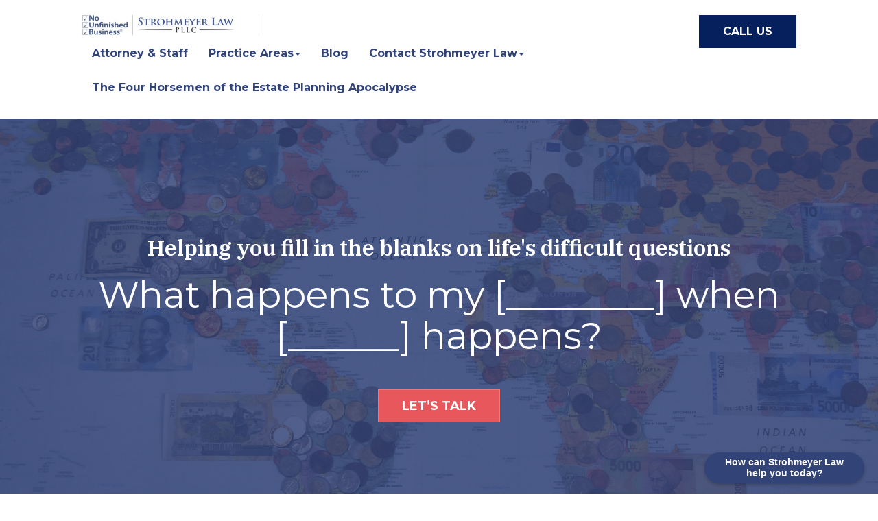

--- FILE ---
content_type: text/html; charset=UTF-8
request_url: https://www.strohmeyerlaw.com/
body_size: 21124
content:
<!DOCTYPE html>
<html class="no-js" lang="en-US">
    <head>
        <meta charset="UTF-8">
        <meta http-equiv="X-UA-Compatible" content="IE=edge">
        	    <meta name='robots' content='index, follow, max-image-preview:large, max-snippet:-1, max-video-preview:-1' />

	<!-- This site is optimized with the Yoast SEO plugin v24.4 - https://yoast.com/wordpress/plugins/seo/ -->
	<title>Houston Estate Lawyer - Tax Lawyer | Strohmeyer Law</title>
	<meta name="description" content="We guide you through the maze of estate planning, tax, &amp; probate law to help you leave No Unfinished Business® here in Houston, Texas." />
	<link rel="canonical" href="https://www.strohmeyerlaw.com/" />
	<meta property="og:locale" content="en_US" />
	<meta property="og:type" content="website" />
	<meta property="og:title" content="Houston Estate Lawyer - Tax Lawyer | Strohmeyer Law" />
	<meta property="og:description" content="We guide you through the maze of estate planning, tax, &amp; probate law to help you leave No Unfinished Business® here in Houston, Texas." />
	<meta property="og:url" content="https://www.strohmeyerlaw.com/" />
	<meta property="og:site_name" content="Strohmeyer Law PLLC" />
	<meta property="article:modified_time" content="2023-05-08T19:39:31+00:00" />
	<meta name="twitter:card" content="summary_large_image" />
	<script type="application/ld+json" class="yoast-schema-graph">{"@context":"https://schema.org","@graph":[{"@type":"WebPage","@id":"https://www.strohmeyerlaw.com/","url":"https://www.strohmeyerlaw.com/","name":"Houston Estate Lawyer - Tax Lawyer | Strohmeyer Law","isPartOf":{"@id":"https://www.strohmeyerlaw.com/#website"},"datePublished":"2016-08-08T15:36:29+00:00","dateModified":"2023-05-08T19:39:31+00:00","description":"We guide you through the maze of estate planning, tax, & probate law to help you leave No Unfinished Business® here in Houston, Texas.","breadcrumb":{"@id":"https://www.strohmeyerlaw.com/#breadcrumb"},"inLanguage":"en-US","potentialAction":[{"@type":"ReadAction","target":["https://www.strohmeyerlaw.com/"]}]},{"@type":"BreadcrumbList","@id":"https://www.strohmeyerlaw.com/#breadcrumb","itemListElement":[{"@type":"ListItem","position":1,"name":"Home"}]},{"@type":"WebSite","@id":"https://www.strohmeyerlaw.com/#website","url":"https://www.strohmeyerlaw.com/","name":"Strohmeyer Law PLLC","description":"","potentialAction":[{"@type":"SearchAction","target":{"@type":"EntryPoint","urlTemplate":"https://www.strohmeyerlaw.com/?s={search_term_string}"},"query-input":{"@type":"PropertyValueSpecification","valueRequired":true,"valueName":"search_term_string"}}],"inLanguage":"en-US"}]}</script>
	<!-- / Yoast SEO plugin. -->


<link rel='dns-prefetch' href='//kit.fontawesome.com' />
<link rel="alternate" type="application/rss+xml" title="Strohmeyer Law PLLC &raquo; Feed" href="https://www.strohmeyerlaw.com/feed/" />
<link rel="preload" href="https://www.strohmeyerlaw.com/wp-content/plugins/fusion/includes/css/webfonts/MaterialIcons-Regular.woff2" as="font" type="font/woff2" crossorigin><link rel="stylesheet" href="https://www.strohmeyerlaw.com/wp-content/cache/minify/239/a5ff7.css?x47722" media="all" />

<style id='classic-theme-styles-inline-css' type='text/css'>
/*! This file is auto-generated */
.wp-block-button__link{color:#fff;background-color:#32373c;border-radius:9999px;box-shadow:none;text-decoration:none;padding:calc(.667em + 2px) calc(1.333em + 2px);font-size:1.125em}.wp-block-file__button{background:#32373c;color:#fff;text-decoration:none}
</style>
<style id='global-styles-inline-css' type='text/css'>
:root{--wp--preset--aspect-ratio--square: 1;--wp--preset--aspect-ratio--4-3: 4/3;--wp--preset--aspect-ratio--3-4: 3/4;--wp--preset--aspect-ratio--3-2: 3/2;--wp--preset--aspect-ratio--2-3: 2/3;--wp--preset--aspect-ratio--16-9: 16/9;--wp--preset--aspect-ratio--9-16: 9/16;--wp--preset--color--black: #000000;--wp--preset--color--cyan-bluish-gray: #abb8c3;--wp--preset--color--white: #ffffff;--wp--preset--color--pale-pink: #f78da7;--wp--preset--color--vivid-red: #cf2e2e;--wp--preset--color--luminous-vivid-orange: #ff6900;--wp--preset--color--luminous-vivid-amber: #fcb900;--wp--preset--color--light-green-cyan: #7bdcb5;--wp--preset--color--vivid-green-cyan: #00d084;--wp--preset--color--pale-cyan-blue: #8ed1fc;--wp--preset--color--vivid-cyan-blue: #0693e3;--wp--preset--color--vivid-purple: #9b51e0;--wp--preset--gradient--vivid-cyan-blue-to-vivid-purple: linear-gradient(135deg,rgba(6,147,227,1) 0%,rgb(155,81,224) 100%);--wp--preset--gradient--light-green-cyan-to-vivid-green-cyan: linear-gradient(135deg,rgb(122,220,180) 0%,rgb(0,208,130) 100%);--wp--preset--gradient--luminous-vivid-amber-to-luminous-vivid-orange: linear-gradient(135deg,rgba(252,185,0,1) 0%,rgba(255,105,0,1) 100%);--wp--preset--gradient--luminous-vivid-orange-to-vivid-red: linear-gradient(135deg,rgba(255,105,0,1) 0%,rgb(207,46,46) 100%);--wp--preset--gradient--very-light-gray-to-cyan-bluish-gray: linear-gradient(135deg,rgb(238,238,238) 0%,rgb(169,184,195) 100%);--wp--preset--gradient--cool-to-warm-spectrum: linear-gradient(135deg,rgb(74,234,220) 0%,rgb(151,120,209) 20%,rgb(207,42,186) 40%,rgb(238,44,130) 60%,rgb(251,105,98) 80%,rgb(254,248,76) 100%);--wp--preset--gradient--blush-light-purple: linear-gradient(135deg,rgb(255,206,236) 0%,rgb(152,150,240) 100%);--wp--preset--gradient--blush-bordeaux: linear-gradient(135deg,rgb(254,205,165) 0%,rgb(254,45,45) 50%,rgb(107,0,62) 100%);--wp--preset--gradient--luminous-dusk: linear-gradient(135deg,rgb(255,203,112) 0%,rgb(199,81,192) 50%,rgb(65,88,208) 100%);--wp--preset--gradient--pale-ocean: linear-gradient(135deg,rgb(255,245,203) 0%,rgb(182,227,212) 50%,rgb(51,167,181) 100%);--wp--preset--gradient--electric-grass: linear-gradient(135deg,rgb(202,248,128) 0%,rgb(113,206,126) 100%);--wp--preset--gradient--midnight: linear-gradient(135deg,rgb(2,3,129) 0%,rgb(40,116,252) 100%);--wp--preset--font-size--small: 13px;--wp--preset--font-size--medium: 20px;--wp--preset--font-size--large: 36px;--wp--preset--font-size--x-large: 42px;--wp--preset--spacing--20: 0.44rem;--wp--preset--spacing--30: 0.67rem;--wp--preset--spacing--40: 1rem;--wp--preset--spacing--50: 1.5rem;--wp--preset--spacing--60: 2.25rem;--wp--preset--spacing--70: 3.38rem;--wp--preset--spacing--80: 5.06rem;--wp--preset--shadow--natural: 6px 6px 9px rgba(0, 0, 0, 0.2);--wp--preset--shadow--deep: 12px 12px 50px rgba(0, 0, 0, 0.4);--wp--preset--shadow--sharp: 6px 6px 0px rgba(0, 0, 0, 0.2);--wp--preset--shadow--outlined: 6px 6px 0px -3px rgba(255, 255, 255, 1), 6px 6px rgba(0, 0, 0, 1);--wp--preset--shadow--crisp: 6px 6px 0px rgba(0, 0, 0, 1);}:where(.is-layout-flex){gap: 0.5em;}:where(.is-layout-grid){gap: 0.5em;}body .is-layout-flex{display: flex;}.is-layout-flex{flex-wrap: wrap;align-items: center;}.is-layout-flex > :is(*, div){margin: 0;}body .is-layout-grid{display: grid;}.is-layout-grid > :is(*, div){margin: 0;}:where(.wp-block-columns.is-layout-flex){gap: 2em;}:where(.wp-block-columns.is-layout-grid){gap: 2em;}:where(.wp-block-post-template.is-layout-flex){gap: 1.25em;}:where(.wp-block-post-template.is-layout-grid){gap: 1.25em;}.has-black-color{color: var(--wp--preset--color--black) !important;}.has-cyan-bluish-gray-color{color: var(--wp--preset--color--cyan-bluish-gray) !important;}.has-white-color{color: var(--wp--preset--color--white) !important;}.has-pale-pink-color{color: var(--wp--preset--color--pale-pink) !important;}.has-vivid-red-color{color: var(--wp--preset--color--vivid-red) !important;}.has-luminous-vivid-orange-color{color: var(--wp--preset--color--luminous-vivid-orange) !important;}.has-luminous-vivid-amber-color{color: var(--wp--preset--color--luminous-vivid-amber) !important;}.has-light-green-cyan-color{color: var(--wp--preset--color--light-green-cyan) !important;}.has-vivid-green-cyan-color{color: var(--wp--preset--color--vivid-green-cyan) !important;}.has-pale-cyan-blue-color{color: var(--wp--preset--color--pale-cyan-blue) !important;}.has-vivid-cyan-blue-color{color: var(--wp--preset--color--vivid-cyan-blue) !important;}.has-vivid-purple-color{color: var(--wp--preset--color--vivid-purple) !important;}.has-black-background-color{background-color: var(--wp--preset--color--black) !important;}.has-cyan-bluish-gray-background-color{background-color: var(--wp--preset--color--cyan-bluish-gray) !important;}.has-white-background-color{background-color: var(--wp--preset--color--white) !important;}.has-pale-pink-background-color{background-color: var(--wp--preset--color--pale-pink) !important;}.has-vivid-red-background-color{background-color: var(--wp--preset--color--vivid-red) !important;}.has-luminous-vivid-orange-background-color{background-color: var(--wp--preset--color--luminous-vivid-orange) !important;}.has-luminous-vivid-amber-background-color{background-color: var(--wp--preset--color--luminous-vivid-amber) !important;}.has-light-green-cyan-background-color{background-color: var(--wp--preset--color--light-green-cyan) !important;}.has-vivid-green-cyan-background-color{background-color: var(--wp--preset--color--vivid-green-cyan) !important;}.has-pale-cyan-blue-background-color{background-color: var(--wp--preset--color--pale-cyan-blue) !important;}.has-vivid-cyan-blue-background-color{background-color: var(--wp--preset--color--vivid-cyan-blue) !important;}.has-vivid-purple-background-color{background-color: var(--wp--preset--color--vivid-purple) !important;}.has-black-border-color{border-color: var(--wp--preset--color--black) !important;}.has-cyan-bluish-gray-border-color{border-color: var(--wp--preset--color--cyan-bluish-gray) !important;}.has-white-border-color{border-color: var(--wp--preset--color--white) !important;}.has-pale-pink-border-color{border-color: var(--wp--preset--color--pale-pink) !important;}.has-vivid-red-border-color{border-color: var(--wp--preset--color--vivid-red) !important;}.has-luminous-vivid-orange-border-color{border-color: var(--wp--preset--color--luminous-vivid-orange) !important;}.has-luminous-vivid-amber-border-color{border-color: var(--wp--preset--color--luminous-vivid-amber) !important;}.has-light-green-cyan-border-color{border-color: var(--wp--preset--color--light-green-cyan) !important;}.has-vivid-green-cyan-border-color{border-color: var(--wp--preset--color--vivid-green-cyan) !important;}.has-pale-cyan-blue-border-color{border-color: var(--wp--preset--color--pale-cyan-blue) !important;}.has-vivid-cyan-blue-border-color{border-color: var(--wp--preset--color--vivid-cyan-blue) !important;}.has-vivid-purple-border-color{border-color: var(--wp--preset--color--vivid-purple) !important;}.has-vivid-cyan-blue-to-vivid-purple-gradient-background{background: var(--wp--preset--gradient--vivid-cyan-blue-to-vivid-purple) !important;}.has-light-green-cyan-to-vivid-green-cyan-gradient-background{background: var(--wp--preset--gradient--light-green-cyan-to-vivid-green-cyan) !important;}.has-luminous-vivid-amber-to-luminous-vivid-orange-gradient-background{background: var(--wp--preset--gradient--luminous-vivid-amber-to-luminous-vivid-orange) !important;}.has-luminous-vivid-orange-to-vivid-red-gradient-background{background: var(--wp--preset--gradient--luminous-vivid-orange-to-vivid-red) !important;}.has-very-light-gray-to-cyan-bluish-gray-gradient-background{background: var(--wp--preset--gradient--very-light-gray-to-cyan-bluish-gray) !important;}.has-cool-to-warm-spectrum-gradient-background{background: var(--wp--preset--gradient--cool-to-warm-spectrum) !important;}.has-blush-light-purple-gradient-background{background: var(--wp--preset--gradient--blush-light-purple) !important;}.has-blush-bordeaux-gradient-background{background: var(--wp--preset--gradient--blush-bordeaux) !important;}.has-luminous-dusk-gradient-background{background: var(--wp--preset--gradient--luminous-dusk) !important;}.has-pale-ocean-gradient-background{background: var(--wp--preset--gradient--pale-ocean) !important;}.has-electric-grass-gradient-background{background: var(--wp--preset--gradient--electric-grass) !important;}.has-midnight-gradient-background{background: var(--wp--preset--gradient--midnight) !important;}.has-small-font-size{font-size: var(--wp--preset--font-size--small) !important;}.has-medium-font-size{font-size: var(--wp--preset--font-size--medium) !important;}.has-large-font-size{font-size: var(--wp--preset--font-size--large) !important;}.has-x-large-font-size{font-size: var(--wp--preset--font-size--x-large) !important;}
:where(.wp-block-post-template.is-layout-flex){gap: 1.25em;}:where(.wp-block-post-template.is-layout-grid){gap: 1.25em;}
:where(.wp-block-columns.is-layout-flex){gap: 2em;}:where(.wp-block-columns.is-layout-grid){gap: 2em;}
:root :where(.wp-block-pullquote){font-size: 1.5em;line-height: 1.6;}
</style>
<link rel="stylesheet" href="https://www.strohmeyerlaw.com/wp-content/cache/minify/239/9e33a.css?x47722" media="all" />

























<link rel='stylesheet' id='bootstrap-css' href='https://www.strohmeyerlaw.com/wp-content/themes/fusion-base/css/bootstrap.min.css?x47722&amp;ver=3.3.7' type='text/css' media='all' />
<link rel="stylesheet" href="https://www.strohmeyerlaw.com/wp-content/cache/minify/239/d2e94.css?x47722" media="all" />






			<!-- Google Analytics -->
			<script>
			(function(i,s,o,g,r,a,m){i['GoogleAnalyticsObject']=r;i[r]=i[r]||function(){
			(i[r].q=i[r].q||[]).push(arguments)},i[r].l=1*new Date();a=s.createElement(o),
			m=s.getElementsByTagName(o)[0];a.async=1;a.src=g;m.parentNode.insertBefore(a,m)
			})(window,document,'script','//www.google-analytics.com/analytics.js','ga');

			ga('create', 'UA-118588875-1', 'auto');
						ga('set', 'anonymizeIp', true);
			ga('send', 'pageview');

			</script>
			<!-- End Google Analytics -->
						<!-- Google Analytics -->
			<script async src="https://www.googletagmanager.com/gtag/js?id=UA-118588875-1"></script>
			<script>
				window.dataLayer = window.dataLayer || [];
				function gtag(){dataLayer.push(arguments);}
				gtag('js', new Date());
				gtag('config', 'UA-118588875-1');				
				gtag('config', 'G-96X7BB1PEB');			
			</script>
			<!-- End Google Analytics -->
			<script  src="https://www.strohmeyerlaw.com/wp-content/cache/minify/239/818c0.js?x47722"></script>


<link rel="https://api.w.org/" href="https://www.strohmeyerlaw.com/wp-json/" /><link rel="alternate" title="JSON" type="application/json" href="https://www.strohmeyerlaw.com/wp-json/wp/v2/pages/2" /><link rel="EditURI" type="application/rsd+xml" title="RSD" href="https://www.strohmeyerlaw.com/xmlrpc.php?rsd" />
<meta name="generator" content="WordPress 6.6.2" />
<link rel='shortlink' href='https://www.strohmeyerlaw.com/' />
<link rel="alternate" title="oEmbed (JSON)" type="application/json+oembed" href="https://www.strohmeyerlaw.com/wp-json/oembed/1.0/embed?url=https%3A%2F%2Fwww.strohmeyerlaw.com%2F" />
<link rel="alternate" title="oEmbed (XML)" type="text/xml+oembed" href="https://www.strohmeyerlaw.com/wp-json/oembed/1.0/embed?url=https%3A%2F%2Fwww.strohmeyerlaw.com%2F&#038;format=xml" />
<!-- Stream WordPress user activity plugin v4.0.2 -->
<link href="https://fonts.googleapis.com/css?family=Montserrat:400,400i,700,800" rel="stylesheet"> 

<link href="https://fonts.googleapis.com/css?family=IBM+Plex+Serif:400,400i,600" rel="stylesheet"> 

<!-- Google Analytics Click Event Tracking Start -->
<script>
  jQuery(window).on('load', function() {
    jQuery('a, button').on('click', function(event) {
      var linkText = jQuery(this).text();
      var linkHref = jQuery(this).attr('href');
      ga('send', 'event', 'Link', linkText, linkHref);
    });
  });
</script>
<!-- Google Analytics Click Event Tracking End --><link rel="icon" href="https://www.strohmeyerlaw.com/wp-content/uploads/sites/239/2025/04/cropped-check-favicon-1-32x32.jpg" sizes="32x32" />
<link rel="icon" href="https://www.strohmeyerlaw.com/wp-content/uploads/sites/239/2025/04/cropped-check-favicon-1-192x192.jpg" sizes="192x192" />
<link rel="apple-touch-icon" href="https://www.strohmeyerlaw.com/wp-content/uploads/sites/239/2025/04/cropped-check-favicon-1-180x180.jpg" />
<meta name="msapplication-TileImage" content="https://www.strohmeyerlaw.com/wp-content/uploads/sites/239/2025/04/cropped-check-favicon-1-270x270.jpg" />
		<style type="text/css" id="wp-custom-css">
			/*Dark Style*/
.dark{ 
	color: #ffffff;
    background-color: #324378;
}

.box-shadow {
 box-shadow: 0px 0px 10px rgba(0, 0, 0, 0.06);
}

/* Font Styles */
h1{ font-family: 'IBM Plex Serif', serif;font-weight: 400;font-size:36px;}
h2{ font-family: 'IBM Plex Serif', serif;font-size:42px;font-weight:400;}
h3{ font-family: 'IBM Plex Serif', serif;font-weight:400;}
h4{ font-family: 'Montserrat', sans-serif;font-weight:400;}
h5{ font-family: 'Montserrat', sans-serif;font-size:12px;text-transform:uppercase;font-weight:700;}
h6{ font-family: 'Montserrat', sans-serif;font-weight:700;text-transform:none;}
body{ font-family: 'Montserrat', sans-serif;font-size:16px;}
blockquote{ font-family: 'Montserrat', sans-serif;font-size:16px;}
p{ font-family: 'Montserrat', sans-serif;font-weight:400;opacity:1 !important;}
li{ font-family: 'Montserrat', sans-serif;}

a {
    color: #324378;

}

h3 a {
  font-weight:600;
}

a:focus, a:hover {
    color: #1f2f60;
  text-decoration:none;
}

.stroke-box {
      border: 6px solid #e8575c;
}

.locking-menu {
      padding-left: 20px;
    padding-right: 20px;
}

.dropdown-menu > .active > a, .dropdown-menu > .active > a:hover, .dropdown-menu > .active > a:focus {
    background-color: #2f2e33;
}

.fsn-gallery .masthead .gallery-item-headline {
    margin-bottom: 20px;
    font-size: 32px;
    line-height: 38px;
}

.fsn-gallery .masthead .gallery-item-subheadline {
	font-family: 'Montserrat', sans-serif;
    font-size: 54px;
    line-height: 60px;
		margin-bottom: 60px;
}

.shadow {
  box-shadow:0px 35px 60px rgba(0,0,0,.25);
}

.shadow2 {
  box-shadow:0px 0px 60px rgba(0,0,0,.25);
}

/*Buttons*/
.fsn-gallery .masthead .gallery-item-button {
    color: #fff;
    padding: 12px 34px 12px;
    font-size: 18px;
  text-transform:uppercase;
      border: 1px solid rgba(255,255,255,.2);
      background: #e8575c;
}

.fsn-gallery .masthead .gallery-item-button:hover {
background:#e52c33;
  transition:.2s;
}

.btn {
    padding: 12px 34px 12px;
    border-radius: 0px;
    text-transform: uppercase;
  font-size:16px;
  white-space:normal;
}

.dark .btn-success {
    background-color: transparent;
    color: #ffffff;
    border: 1px solid rgba(255,255,255,.4);
}

.dark .btn-success:hover, .dark .btn-success:focus, .dark .btn-success:active, .dark .btn-success.active, .dark .open .dropdown-toggle.btn-success, .dark .btn-success:active:hover, .dark .btn-success.active:hover, .dark .open>.dropdown-toggle.btn-success:hover, .dark .btn-success:active:focus, .dark .btn-success.active:focus, .dark .open>.dropdown-toggle.btn-success:focus, .dark .btn-success:active.focus, .dark .btn-success.active.focus, .dark .open>.dropdown-toggle.btn-success.focus {
    background-color: #fff;
    border-color: #fff;
    color: #324378;
}


.btn-link {
    padding: 0;
    color: #324378;
    padding: 0px !important;
}

.btn-link:hover, .btn-link:focus, .btn-link:active, .btn-link.active, .btn-link:active:hover, .btn-link.active:hover, .btn-link:active:focus, .btn-link.active:focus, .btn-link.focus:active, .btn-link.active.focus {
    color: #1f2f60;
    text-decoration: none;
}

.dark .btn-link {
    color: #efe23c;

}

.dark .btn-link:hover, .dark .btn-link:focus, .dark .btn-link:active, .dark .btn-link.active, .dark .btn-link:active:hover, .dark .btn-link.active:hover, .dark .btn-link:active:focus, .dark .btn-link.active:focus, .dark .btn-link.focus:active, .dark .btn-link.active.focus {
    color: #d0c320;
}

.btn-default {
    background: #e8575c;
      border: 1px solid rgba(255,255,255,.2);
}

.btn-default:hover, .btn-default:focus, .btn-default:active, .btn-default.active, .open .dropdown-toggle.btn-default, .btn-default:active:hover, .btn-default.active:hover, .open>.dropdown-toggle.btn-default:hover, .btn-default:active:focus, .btn-default.active:focus, .open>.dropdown-toggle.btn-default:focus, .btn-default:active.focus, .btn-default.active.focus, .open>.dropdown-toggle.btn-default.focus {
    background-color: #e52c33;
}

.dark .btn-default {
    background: #e8575c;
}

.dark .btn-default:hover, .dark .btn-default:focus, .dark .btn-default:active, .dark .btn-default.active, .dark .open .dropdown-toggle.btn-default, .dark .btn-default:active:hover, .dark .btn-default.active:hover, .dark .open>.dropdown-toggle.btn-default:hover, .dark .btn-default:active:focus, .dark .btn-default.active:focus, .dark .open>.dropdown-toggle.btn-default:focus, .dark .btn-default:active.focus, .dark .btn-default.active.focus, .dark .open>.dropdown-toggle.btn-default.focus {
    background-color: #e52c33;
}

.dark .btn-primary {
    background: #324378;
    color: #ffffff;
    border-color: transparent;
}

.dark .btn-primary:hover, .dark .btn-primary:focus, .dark .btn-primary:active, .dark .btn-primary.active, .dark .open .dropdown-toggle.btn-primary, .dark .btn-primary:active:hover, .dark .btn-primary.active:hover, .dark .open>.dropdown-toggle.btn-primary:hover, .dark .btn-primary:active:focus, .dark .btn-primary.active:focus, .dark .open>.dropdown-toggle.btn-primary:focus, .dark .btn-primary:active.focus, .dark .btn-primary.active.focus, .dark .open>.dropdown-toggle.btn-primary.focus {
    background-color: #1f2f60;
}

.btn-success {
    background: transparent;
    color: #4a4a4a;
    border: 1px solid rgba(0,0,0,.1);
    margin-bottom: 10px;
}

.btn-success:hover, .btn-success:focus, .btn-success:active, .btn-success.active, .open .dropdown-toggle.btn-success, .btn-success:active:hover, .btn-success.active:hover, .open>.dropdown-toggle.btn-success:hover, .btn-success:active:focus, .btn-success.active:focus, .open>.dropdown-toggle.btn-success:focus, .btn-success:active.focus, .btn-success.active.focus, .open>.dropdown-toggle.btn-success.focus {
    background: rgba(0,0,0,.03);
    color: #4a4a4a;
      border: 1px solid rgba(0,0,0,.1);
}

/**
 * Card : Horizontal
 */

.fsn-card.horizontal  {
  overflow:visible;
}
.fsn-card.horizontal .card-wrap  {
	background:#fff;
}
.fsn-card.horizontal .card-content blockquote {
  margin-bottom:60px;
}
.fsn-card.horizontal .card-content .btn {
  margin-top:30px;
}

@media (max-width: 767px) {
  .fsn-card.horizontal  {
    width:auto;
    margin-left:-15px;
    margin-right:-15px;
  }
  .fsn-card.horizontal .card-wrap > .row  {
    margin-left:0;
    margin-right:0;
  }
  .fsn-card.horizontal .card-image,
  .fsn-card.horizontal .card-video  {
    padding-left:0;
    padding-right:0;
  }
  .fsn-card.horizontal .card-content-wrap {
    padding-left:0;
    padding-right:0;
  }
  .fsn-card.horizontal .card-content  {
    padding:30px 30px 40px;
  }
}

@media (min-width: 768px) {
	.fsn-card.horizontal .card-content h3	{
		margin-top:0;
	}
}

/*Contact Form*/
input, button, select, textarea {
    color: #2f2e33;
border:none;
}

button, html input[type="button"], input[type="reset"], input[type="submit"] {
    color: #fff;
    background: #324378;
    border: none;
    padding: 12px 34px 12px;
}

/*Main Menu*/

.fsn-menu.simple .navbar-toggle	{
	width:auto;
}

/*Mobile*/
@media (max-width: 767px) {	

	
	.fsn-gallery .masthead .gallery-item-headline {
    font-size: 18px;
    line-height: 26px;
}

.fsn-gallery .masthead .gallery-item-subheadline {
    font-size: 32px;
    line-height: 37px;
		margin-bottom: 40px;
}
	
	
	
	
	
	.fsn-card.tile {
    height: 300px;
  }

h2{ font-size:24px;}
h4{ font-size:18px;}

.btn {
    font-size: 11px;
}

.btn-primary {
margin-top:5px;
}

.btn-success {
    margin-bottom: 0px;
}


.shadow {
box-shadow:0px 0px 0px rgba(0,0,0,.0);
}

.fsn-menu.simple .navbar-btn {
    font-size: 10px;
}
.fsn-menu.inline .list-inline>li	{
  margin-bottom:5px;
}

}

@media (max-width: 320px) {
	.fsn-menu.simple .navbar-btn {
		display:none !important;
	}
}		</style>
		    </head>
    <body class="home page-template-default page page-id-2" data-view="mobile">
    	<div id="component-147" class="component clearfix"><div  class="fsn-row full-width-container fsn-697d90fb17979 light" style="background-repeat:repeat;background-position:left top;background-attachment:scroll;background-size:auto;"><div class="row"><div class="col-sm-10 col-sm-offset-1"><div class="fsn-column-inner fsn-697d90fb179b6 light"><div class="fsn-menu simple fsn-697d90fb179e5"><div class="menu-container stacked"><div class="container-fluid"><div class="row"><div class="col-sm-9"><div class="brand hidden-xs"><a href="https://www.strohmeyerlaw.com"><img decoding="async" src="https://www.strohmeyerlaw.com/wp-content/uploads/sites/239/2022/08/weblogo2-sm2-456x66.jpg" width="228" height="33" alt=""><span class="sr-only">Strohmeyer Law PLLC </span></a></div><div class="menu">		<nav class="navbar" role="navigation">
						<div class="navbar-header">
				<button type="button" class="navbar-toggle collapsed" data-toggle="collapse" data-target="#simple-nav-collapse-697d90fb17bc8">
					<span class="sr-only">Toggle navigation</span>
					<span class="icon-collapsed"><span class="material-icons">&#xE5D2;</span></span>
					<span class="icon-collapse"><span class="material-icons">&#xE5CD;</span></span>
				</button>
									<a class="navbar-brand visible-xs-inline-block brand-image" href="https://www.strohmeyerlaw.com"><img decoding="async" src="https://www.strohmeyerlaw.com/wp-content/uploads/sites/239/2022/08/weblogo2-sm2-456x66.jpg" width="228" height="33" alt=""><span class="sr-only">Strohmeyer Law PLLC </span></a>
								<a href="#modal-component-1948" class="btn btn-primary navbar-btn btn-xs visible-xs-inline-block" data-toggle="modal" role="button" role="button">Call Us</a>			</div>
			<div id="simple-nav-collapse-697d90fb17bc8" class="collapse navbar-collapse">
								<ul class="nav navbar-nav"><li id="menu-item-1516" class="menu-item menu-item-type-post_type menu-item-object-page menu-item-1516"><a href="https://www.strohmeyerlaw.com/team-overview/">Attorney &#038; Staff</a></li>
<li id="menu-item-156" class="menu-item menu-item-type-custom menu-item-object-custom menu-item-has-children dropdown menu-item-156"><a href="#" class="dropdown-toggle" data-toggle="dropdown" role="button">Practice Areas<span class="caret"></span></a>
<div class="dropdown-menu depth_0 multi-col-nav-container"><div class="container-fluid"><div class="row"><div class="multi-col-nav"><ul class="dropdown-menu">
	<li id="menu-item-2474" class="menu-item menu-item-type-post_type menu-item-object-page menu-item-2474"><a href="https://www.strohmeyerlaw.com/corporate-transparency-act/">Corporate Transparency Act</a></li>
	<li id="menu-item-507" class="menu-item menu-item-type-post_type menu-item-object-page menu-item-507"><a href="https://www.strohmeyerlaw.com/houston-estate-planning/">Estate Planning</a></li>
	<li id="menu-item-1513" class="menu-item menu-item-type-post_type menu-item-object-page menu-item-1513"><a href="https://www.strohmeyerlaw.com/houston-probate-estate-administration/">Probate and Estate Administrations</a></li>
	<li id="menu-item-2226" class="menu-item menu-item-type-post_type menu-item-object-page menu-item-2226"><a href="https://www.strohmeyerlaw.com/houston-tax-lawyer/">Tax Planning</a></li>
	<li id="menu-item-506" class="menu-item menu-item-type-post_type menu-item-object-page menu-item-506"><a href="https://www.strohmeyerlaw.com/houston-trust-lawyer/">Trusts</a></li>
	<li id="menu-item-1605" class="menu-item menu-item-type-post_type menu-item-object-page menu-item-1605"><a href="https://www.strohmeyerlaw.com/?page_id=1573">US Persons With Assets Abroad</a></li>
	<li id="menu-item-1604" class="menu-item menu-item-type-post_type menu-item-object-page menu-item-1604"><a href="https://www.strohmeyerlaw.com/us-tax-planning-for-nonresidents/">US Tax Planning for Nonresidents</a></li>
</ul></div></div></div></div>
</li>
<li id="menu-item-1784" class="menu-item menu-item-type-post_type menu-item-object-page menu-item-1784"><a href="https://www.strohmeyerlaw.com/blog/">Blog</a></li>
<li id="menu-item-500" class="menu-item menu-item-type-post_type menu-item-object-page menu-item-has-children dropdown menu-item-500"><a href="https://www.strohmeyerlaw.com/houston-legal-advice/" class="dropdown-toggle" data-toggle="dropdown" role="button">Contact Strohmeyer Law<span class="caret"></span></a>
<div class="dropdown-menu depth_0 multi-col-nav-container"><div class="container-fluid"><div class="row"><div class="multi-col-nav"><ul class="dropdown-menu">
	<li id="menu-item-1514" class="menu-item menu-item-type-post_type menu-item-object-page menu-item-1514"><a href="https://www.strohmeyerlaw.com/houston-professional-advisors/">Professional Advisors</a></li>
	<li id="menu-item-2700" class="menu-item menu-item-type-post_type menu-item-object-page menu-item-2700"><a href="https://www.strohmeyerlaw.com/why-work-here/">Why Work Here?</a></li>
</ul></div></div></div></div>
</li>
<li id="menu-item-2701" class="menu-item menu-item-type-post_type menu-item-object-page menu-item-2701"><a href="https://www.strohmeyerlaw.com/the-four-horsemen-of-the-estate-planning-apocalypse-2/">The Four Horsemen of the Estate Planning Apocalypse</a></li>
</ul>							</div>
					</nav>
</div></div><div class="col-sm-3 hidden-xs"><div class="fsn-column-inner button"><a href="#modal-component-1948" class="btn btn-primary" data-toggle="modal" role="button" role="button">Call Us</a></div></div></div></div></div><div class="locking-menu hidden-xs" aria-hidden="true"><div class="container-fluid"><div class="row"><div class="col-sm-3"><div class="fsn-column-inner button-dropdown-menu"><div class="btn-group"><a href="#" class="dropdown-button-toggle" data-toggle="dropdown" aria-haspopup="true" aria-expanded="false" tabindex="-1"><span class="sr-only">Toggle navigation</span><span class="icon-bar"></span><span class="icon-bar"></span><span class="icon-bar"></span></a><ul class="dropdown-menu"><li class="menu-item menu-item-type-post_type menu-item-object-page menu-item-1516"><a href="https://www.strohmeyerlaw.com/team-overview/" aria-hidden="true" tabindex="-1">Attorney &#038; Staff</a></li>
<li class="menu-item menu-item-type-custom menu-item-object-custom menu-item-has-children menu-item-156"><a href="#" aria-hidden="true" tabindex="-1">Practice Areas</a>
<ul class="sub-menu">
	<li class="menu-item menu-item-type-post_type menu-item-object-page menu-item-2474"><a href="https://www.strohmeyerlaw.com/corporate-transparency-act/" aria-hidden="true" tabindex="-1">Corporate Transparency Act</a></li>
	<li class="menu-item menu-item-type-post_type menu-item-object-page menu-item-507"><a href="https://www.strohmeyerlaw.com/houston-estate-planning/" aria-hidden="true" tabindex="-1">Estate Planning</a></li>
	<li class="menu-item menu-item-type-post_type menu-item-object-page menu-item-1513"><a href="https://www.strohmeyerlaw.com/houston-probate-estate-administration/" aria-hidden="true" tabindex="-1">Probate and Estate Administrations</a></li>
	<li class="menu-item menu-item-type-post_type menu-item-object-page menu-item-2226"><a href="https://www.strohmeyerlaw.com/houston-tax-lawyer/" aria-hidden="true" tabindex="-1">Tax Planning</a></li>
	<li class="menu-item menu-item-type-post_type menu-item-object-page menu-item-506"><a href="https://www.strohmeyerlaw.com/houston-trust-lawyer/" aria-hidden="true" tabindex="-1">Trusts</a></li>
	<li class="menu-item menu-item-type-post_type menu-item-object-page menu-item-1605"><a href="https://www.strohmeyerlaw.com/?page_id=1573" aria-hidden="true" tabindex="-1">US Persons With Assets Abroad</a></li>
	<li class="menu-item menu-item-type-post_type menu-item-object-page menu-item-1604"><a href="https://www.strohmeyerlaw.com/us-tax-planning-for-nonresidents/" aria-hidden="true" tabindex="-1">US Tax Planning for Nonresidents</a></li>
</ul>
</li>
<li class="menu-item menu-item-type-post_type menu-item-object-page menu-item-1784"><a href="https://www.strohmeyerlaw.com/blog/" aria-hidden="true" tabindex="-1">Blog</a></li>
<li class="menu-item menu-item-type-post_type menu-item-object-page menu-item-has-children menu-item-500"><a href="https://www.strohmeyerlaw.com/houston-legal-advice/" aria-hidden="true" tabindex="-1">Contact Strohmeyer Law</a>
<ul class="sub-menu">
	<li class="menu-item menu-item-type-post_type menu-item-object-page menu-item-1514"><a href="https://www.strohmeyerlaw.com/houston-professional-advisors/" aria-hidden="true" tabindex="-1">Professional Advisors</a></li>
	<li class="menu-item menu-item-type-post_type menu-item-object-page menu-item-2700"><a href="https://www.strohmeyerlaw.com/why-work-here/" aria-hidden="true" tabindex="-1">Why Work Here?</a></li>
</ul>
</li>
<li class="menu-item menu-item-type-post_type menu-item-object-page menu-item-2701"><a href="https://www.strohmeyerlaw.com/the-four-horsemen-of-the-estate-planning-apocalypse-2/" aria-hidden="true" tabindex="-1">The Four Horsemen of the Estate Planning Apocalypse</a></li>
</ul></div></div></div><div class="col-sm-6"><div class="fsn-column-inner brand"><a href="https://www.strohmeyerlaw.com" aria-hidden="true" tabindex="-1"><img decoding="async" src="https://www.strohmeyerlaw.com/wp-content/uploads/sites/239/2022/08/weblogo2-sm2-456x66.jpg" width="228" height="33" alt=""><span class="sr-only">Strohmeyer Law PLLC </span></a></div></div><div class="col-sm-3 hidden-xs"><div class="fsn-column-inner button"><a href="#modal-component-1948" class="btn btn-primary" data-toggle="modal" role="button" aria-hidden="true" tabindex="-1" role="button">Call Us</a></div></div></div></div></div></div></div></div></div></div>
</div><div id="content-component" class="component clearfix">					
<article id="post-2" class="post-2 page type-page status-publish hentry">
	<div  class="fsn-row full-width-container fsn-697d90fb199d5 light" style="background-repeat:repeat;background-position:left top;background-attachment:scroll;background-size:auto;"><div class="row"><div class="col-sm-12"><div class="fsn-column-inner fsn-697d90fb19a40 light"><div class="fsn-gallery fsn-697d90fb19aa2"><div class="masthead-container masthead-medium"><div class="flexslider masthead" data-gallery-id="697d90fb19ac1" data-gallery-auto="true" data-gallery-speed="6000" data-controls="none"><div class="masthead-placeholder-container"><img fetchpriority="high" decoding="async" class="ad-dynamic-image masthead-placeholder masthead-image" src="https://www.strohmeyerlaw.com/wp-content/uploads/sites/239/2016/08/john-strohmeyer-houston-lawyer-world-map-currency.jpg" width="2000" height="1328" alt="" data-image-json="{&quot;id&quot;:642,&quot;mobile_src&quot;:&quot;https:\/\/www.strohmeyerlaw.com\/wp-content\/uploads\/sites\/239\/2016\/08\/john-strohmeyer-houston-lawyer-world-map-currency-1024x1024.jpg&quot;,&quot;mobile_width&quot;:1024,&quot;mobile_height&quot;:1024,&quot;desktop_src&quot;:&quot;https:\/\/www.strohmeyerlaw.com\/wp-content\/uploads\/sites\/239\/2016\/08\/john-strohmeyer-houston-lawyer-world-map-currency.jpg&quot;,&quot;desktop_width&quot;:2000,&quot;desktop_height&quot;:1328}"><div class="masthead-item-content-wrap center"><div class="fsn-row full-width-container seamless"><div class="row"><div class="col-sm-10 col-sm-offset-1"><div class="masthead-item-content"><h2 class="gallery-item-headline">Helping you fill in the blanks on life&#039;s difficult questions</h2><h3 class="gallery-item-subheadline">What happens to my [________] when [______] happens?</h3><a href="https://www.strohmeyerlaw.com/houston-legal-advice/" class="gallery-item-button">Let’s Talk</a></div></div></div></div></div></div>				<script>
					jQuery(document).ready(function() {
						//gallery deferred content
						jQuery('.masthead[data-gallery-id="697d90fb19ac1"]').data('galleryContent', "<ul class=\"slides\"><li class=\"slide\"><div class=\"masthead-item-image\"><img class=\"ad-dynamic-image masthead-image\" src=\"https:\/\/www.strohmeyerlaw.com\/wp-content\/uploads\/sites\/239\/2016\/08\/john-strohmeyer-houston-lawyer-world-map-currency-1024x1024.jpg\" width=\"1024\" height=\"1024\" alt=\"\" data-image-json=\"{&quot;id&quot;:642,&quot;mobile_src&quot;:&quot;https:\\\/\\\/www.strohmeyerlaw.com\\\/wp-content\\\/uploads\\\/sites\\\/239\\\/2016\\\/08\\\/john-strohmeyer-houston-lawyer-world-map-currency-1024x1024.jpg&quot;,&quot;mobile_width&quot;:1024,&quot;mobile_height&quot;:1024,&quot;desktop_src&quot;:&quot;https:\\\/\\\/www.strohmeyerlaw.com\\\/wp-content\\\/uploads\\\/sites\\\/239\\\/2016\\\/08\\\/john-strohmeyer-houston-lawyer-world-map-currency.jpg&quot;,&quot;desktop_width&quot;:2000,&quot;desktop_height&quot;:1328}\"><\/div><div class=\"masthead-item-content-wrap center\"><div class=\"fsn-row full-width-container seamless\"><div class=\"row\"><div class=\"col-sm-10 col-sm-offset-1\"><div class=\"masthead-item-content\"><h2 class=\"gallery-item-headline\">Helping you fill in the blanks on life&#039;s difficult questions<\/h2><h3 class=\"gallery-item-subheadline\">What happens to my [________] when [______] happens?<\/h3><a href=\"https:\/\/www.strohmeyerlaw.com\/houston-legal-advice\/\" class=\"gallery-item-button\">Let\u2019s Talk<\/a><\/div><\/div><\/div><\/div><\/div><\/li><li class=\"slide\" data-lazy-load=\"true\" data-image-id=\"642\" data-image-size-desktop=\"masthead-desktop\" data-image-size-mobile=\"masthead-mobile\"><div class=\"masthead-item-image\"><div class=\"bubblingG preloader\"><span id=\"bubblingG_1\"><\/span><span id=\"bubblingG_2\"><\/span><span id=\"bubblingG_3\"><\/span><\/div><\/div><div class=\"masthead-item-content-wrap center\"><div class=\"fsn-row full-width-container seamless\"><div class=\"row\"><div class=\"col-sm-10 col-sm-offset-1\"><div class=\"masthead-item-content\"><h2 class=\"gallery-item-headline\">Helping you fill in the blanks on life&#039;s difficult questions<\/h2><h3 class=\"gallery-item-subheadline\">What happens to my bank account when I die?<\/h3><a href=\"https:\/\/www.strohmeyerlaw.com\/houston-legal-advice\/\" class=\"gallery-item-button\">Let\u2019s Talk<\/a><\/div><\/div><\/div><\/div><\/div><\/li><li class=\"slide\" data-lazy-load=\"true\" data-image-id=\"642\" data-image-size-desktop=\"masthead-desktop\" data-image-size-mobile=\"masthead-mobile\"><div class=\"masthead-item-image\"><div class=\"bubblingG preloader\"><span id=\"bubblingG_1\"><\/span><span id=\"bubblingG_2\"><\/span><span id=\"bubblingG_3\"><\/span><\/div><\/div><div class=\"masthead-item-content-wrap center\"><div class=\"fsn-row full-width-container seamless\"><div class=\"row\"><div class=\"col-sm-10 col-sm-offset-1\"><div class=\"masthead-item-content\"><h2 class=\"gallery-item-headline\">Helping you fill in the blanks on life&#039;s difficult questions<\/h2><h3 class=\"gallery-item-subheadline\">What happens to my kid&#039;s college fund when I&#039;m incapacitated?<\/h3><a href=\"https:\/\/www.strohmeyerlaw.com\/houston-legal-advice\/\" class=\"gallery-item-button\">Let\u2019s Talk<\/a><\/div><\/div><\/div><\/div><\/div><\/li><li class=\"slide\" data-lazy-load=\"true\" data-image-id=\"642\" data-image-size-desktop=\"masthead-desktop\" data-image-size-mobile=\"masthead-mobile\"><div class=\"masthead-item-image\"><div class=\"bubblingG preloader\"><span id=\"bubblingG_1\"><\/span><span id=\"bubblingG_2\"><\/span><span id=\"bubblingG_3\"><\/span><\/div><\/div><div class=\"masthead-item-content-wrap center\"><div class=\"fsn-row full-width-container seamless\"><div class=\"row\"><div class=\"col-sm-10 col-sm-offset-1\"><div class=\"masthead-item-content\"><h2 class=\"gallery-item-headline\">Helping you fill in the blanks on life&#039;s difficult questions<\/h2><h3 class=\"gallery-item-subheadline\">What happens to my parents&#039; stuff when my mom dies?<\/h3><a href=\"https:\/\/www.strohmeyerlaw.com\/houston-legal-advice\/\" class=\"gallery-item-button\">Let\u2019s Talk<\/a><\/div><\/div><\/div><\/div><\/div><\/li><li class=\"slide\" data-lazy-load=\"true\" data-image-id=\"642\" data-image-size-desktop=\"masthead-desktop\" data-image-size-mobile=\"masthead-mobile\"><div class=\"masthead-item-image\"><div class=\"bubblingG preloader\"><span id=\"bubblingG_1\"><\/span><span id=\"bubblingG_2\"><\/span><span id=\"bubblingG_3\"><\/span><\/div><\/div><div class=\"masthead-item-content-wrap center\"><div class=\"fsn-row full-width-container seamless\"><div class=\"row\"><div class=\"col-sm-10 col-sm-offset-1\"><div class=\"masthead-item-content\"><h2 class=\"gallery-item-headline\">Helping you fill in the blanks on life&#039;s difficult questions<\/h2><h3 class=\"gallery-item-subheadline\">What happens to my taxes when I convert to an S corporation?<\/h3><a href=\"https:\/\/www.strohmeyerlaw.com\/houston-legal-advice\/\" class=\"gallery-item-button\">Let\u2019s Talk<\/a><\/div><\/div><\/div><\/div><\/div><\/li><\/ul>");
												//gallery dimensions
						jQuery('.masthead[data-gallery-id="697d90fb19ac1"]').data('galleryDimensions', {"galleryWidth":{"unit":"percent","percent":"100","pixels":"1440"},"galleryHeight":{"unit":"pixels","percent":"50","pixels":"600"},"galleryMinHeight":"500","galleryHeightMobile":{"unit":"pixels","percent":"100","pixels":"650"}});
																		//gallery overlay
						jQuery('.masthead[data-gallery-id="697d90fb19ac1"]').data('galleryOverlay', {"color":"#324378","colorOpacity":"0.85"});
											});
				</script>
				<div class="masthead-controls controls-697d90fb19ac1"></div></div></div></div></div></div></div></div><div class="fsn-row full-width-row fsn-697d90fb1a76d light" style="background-repeat:repeat;background-position:left top;background-attachment:scroll;background-size:auto;"><div class="container"><div class="row"><div class="col-sm-7"><div class="fsn-column-inner fsn-697d90fb1a838 fsnAnimation fsnAnimationName-fadeIn fsnAnimationTrigger-viewport light"><div class="fsn-text fsn-697d90fb1a870">
<h1><strong>We guide you through the maze</strong> of estate planning, tax, &amp; probate law to help you leave No Unfinished Business® here in Houston, Texas.</h1>
<p>Planning your estate and other end-of-life matters can be a murky and intimidating project — even if you don’t live in a mansion and own seven Porsches. That’s why <strong>Strohmeyer Law specializes in estate planning, probate, and tax work</strong> that simplifies the process, solves problems, and helps our clients leave No Unfinished Business®.</p>
<p>Because no two clients are the same, you&#8217;ll get the guidance you need to make the best decisions for yourself and your loved ones. Let&#8217;s come up with a plan for your family.</p>
</div><div class="fsn-button standard fsn-697d90fb1a889"><a href="https://www.strohmeyerlaw.com/houston-attorney-john-r-strohmeyer/" class="btn btn-link">When there’s a will, there’s a way ➞</a></div></div></div><div class="col-sm-2"><div class="fsn-column-inner fsn-697d90fb1a9b0 light"><div class="fsn-divider fsn-697d90fb1aa1b"><span class="fsn-divider-vertical" style="background:rgba(0,0,0,0.1);background:rgba(0,0,0,0.1);height:225px;top:25px;"></span></div></div></div><div class="col-sm-3"><div class="fsn-column-inner fsn-697d90fb1aa39 fsnAnimation fsnAnimationName-fadeIn fsnAnimationTrigger-viewport light"><div class="fsn-text fsn-697d90fb1aa66">
<h5>Contact Strohmeyer Law</h5>
<p><a href="tel:713 714-1249">713 714-1249</a></p>
<h5>New Client Hotline</h5>
<p><a href="tel:+1-713-859-3399">713 859-3399</a></p>
</div><div class="row"><div class="col-sm-12"><div class="fsn-divider fsn-697d90fb1aa71"><hr></div></div></div><div class="fsn-text fsn-697d90fb1aa78">
<h5>Office Location</h5>
<p><a href="https://www.google.com/maps/place/2925+Richmond+Ave+12th+Floor,+Houston,+TX+77098,+USA/@29.7335966,-95.4249397,17z/data=!3m1!4b1!4m5!3m4!1s0x8640c0f1b247a0f3:0x642f91e403658121!8m2!3d29.733592!4d-95.422751?hl=en" target="_blank" rel="noopener noreferrer">2925 Richmond Avenue,<br />
12th Floor, Houston, Texas 77098</a></p>
</div></div></div></div></div></div><div id="practice-areas" class="fsn-row full-width-row fsn-697d90fb1aa9c dark" style="background-repeat:repeat;background-position:left top;background-attachment:scroll;background-size:auto;"><div class="container"><div class="row"><div class="col-sm-12"><div class="fsn-column-inner fsn-697d90fb1ab2f light"><div class="fsn-text fsn-697d90fb1ab96">
<h2>Practice Areas</h2>
</div><div  class="fsn-row full-width-container fsn-697d90fb1abaf light" style="background-repeat:repeat;background-position:left top;background-attachment:scroll;background-size:auto;"><div class="row"><div class="col-sm-3"><div class="fsn-column-inner fsn-697d90fb1ac1b fsnAnimation fsnAnimationName-fadeIn fsnAnimationTrigger-viewport light"><div id="component-562" class="component fsn-697d90fb1ada1"><div  class="fsn-row full-width-container fsn-697d90fb1af34 dark" style="background-repeat:repeat;background-position:left top;background-attachment:scroll;background-size:auto;"><div class="row"><div class="col-sm-12"><div class="fsn-column-inner fsn-697d90fb1afa0 light"><div class="fsn-image fsn-697d90fb1b152 align-center"><a href="https://www.strohmeyerlaw.com/houston-estate-planning/" class="image-button"><img decoding="async" src="https://www.strohmeyerlaw.com/wp-content/uploads/sites/239/2016/08/wills-trust-icon.png" width="80" height="80" alt="" class="img-default" loading="lazy"></a></div><div class="fsn-text fsn-697d90fb1b1ab">
<h3><a href="https://www.strohmeyerlaw.com/houston-estate-planning/">Estate Planning</a></h3>
<p>There’s clarity and confidence in leaving no unfinished business.</p>
</div><div class="fsn-button standard fsn-697d90fb1b1c3"><a href="https://www.strohmeyerlaw.com/houston-estate-planning/" class="btn btn-link">Put together your plan.</a></div></div></div></div></div>
</div></div></div><div class="col-sm-1"><div class="fsn-column-inner fsn-697d90fb1b217 light"><div class="fsn-divider fsn-697d90fb1b23a"><span class="fsn-divider-vertical" style="opacity:0.15;height:170px;top:50px;"></span></div></div></div><div class="col-sm-4"><div class="fsn-column-inner fsn-697d90fb1b251 fsnAnimation fsnAnimationName-fadeIn fsnAnimationTrigger-viewport light"><div id="component-566" class="component fsn-697d90fb1b57b"><div  class="fsn-row full-width-container fsn-697d90fb1b643 dark" style="background-repeat:repeat;background-position:left top;background-attachment:scroll;background-size:auto;"><div class="row"><div class="col-sm-12"><div class="fsn-column-inner fsn-697d90fb1b66e light"><div class="fsn-image fsn-697d90fb1bad2 align-center"><a href="https://www.strohmeyerlaw.com/houston-trust-lawyer/" class="image-button"><img decoding="async" src="https://www.strohmeyerlaw.com/wp-content/uploads/sites/239/2018/03/trusts-icon.png" width="80" height="80" alt="" class="img-default" loading="lazy"></a></div><div class="fsn-text fsn-697d90fb1bb27">
<h3><a href="https://www.strohmeyerlaw.com/houston-trust-lawyer/">Trusts</a></h3>
<p>Decide how you’d like your assets to be managed for your beneficiaries.</p>
</div><div class="fsn-button standard fsn-697d90fb1bb3f"><a href="https://www.strohmeyerlaw.com/houston-trust-lawyer/" class="btn btn-link">Talk about your trust</a></div></div></div></div></div>
</div></div></div><div class="col-sm-1"><div class="fsn-column-inner fsn-697d90fb1bb90 light"><div class="fsn-divider fsn-697d90fb1bbb4"><span class="fsn-divider-vertical" style="opacity:0.15;height:170px;top:50px;"></span></div></div></div><div class="col-sm-3"><div class="fsn-column-inner fsn-697d90fb1bbca fsnAnimation fsnAnimationName-fadeIn fsnAnimationTrigger-viewport light"></div></div></div></div><div class="row"><div class="col-sm-12"><div class="fsn-divider fsn-697d90fb1bdd9 hidden-xs"><hr style="opacity:0.15;"></div></div></div><div  class="fsn-row full-width-container fsn-697d90fb1bdf7 light" style="background-repeat:repeat;background-position:left top;background-attachment:scroll;background-size:auto;"><div class="row"><div class="col-sm-4 col-sm-offset-1"><div class="fsn-column-inner fsn-697d90fb1be22 fsnAnimation fsnAnimationName-fadeIn fsnAnimationTrigger-viewport light"><div id="component-570" class="component fsn-697d90fb1bfce"><div  class="fsn-row full-width-container fsn-697d90fb1c0a5 dark" style="background-repeat:repeat;background-position:left top;background-attachment:scroll;background-size:auto;"><div class="row"><div class="col-sm-12"><div class="fsn-column-inner fsn-697d90fb1c0cf light"><div class="fsn-image fsn-697d90fb1c403 align-center"><a href="https://www.strohmeyerlaw.com/houston-tax-lawyer/" class="image-button"><img decoding="async" src="https://www.strohmeyerlaw.com/wp-content/uploads/sites/239/2018/03/taxes-icon-2.png" width="80" height="80" alt="" class="img-default" loading="lazy"></a></div><div class="fsn-text fsn-697d90fb1c44c">
<h3><a href="https://www.strohmeyerlaw.com/houston-tax-lawyer/">Taxes</a></h3>
<p>We wish they weren&#8217;t so complicated. But because they are, you&#8217;ll get help on both the personal and business sides.</p>
</div><div class="fsn-button standard fsn-697d90fb1c464"><a href="https://www.strohmeyerlaw.com/houston-tax-lawyer/" class="btn btn-link">Tackle your taxes</a></div></div></div></div></div>
</div></div></div><div class="col-sm-2"><div class="fsn-column-inner fsn-697d90fb1c4b5 light"><div class="fsn-divider fsn-697d90fb1c4d9"><span class="fsn-divider-vertical" style="opacity:0.15;height:170px;top:50px;"></span></div></div></div><div class="col-sm-4"><div class="fsn-column-inner fsn-697d90fb1c4f1 fsnAnimation fsnAnimationName-fadeIn fsnAnimationTrigger-viewport light"><div id="component-572" class="component fsn-697d90fb1c5c4"><div  class="fsn-row full-width-container fsn-697d90fb1c699 dark" style="background-repeat:repeat;background-position:left top;background-attachment:scroll;background-size:auto;"><div class="row"><div class="col-sm-12"><div class="fsn-column-inner fsn-697d90fb1c6e7 light"><div class="fsn-image fsn-697d90fb1c86d align-center"><a href="https://www.strohmeyerlaw.com/?page_id=439" class="image-button"><img decoding="async" src="https://www.strohmeyerlaw.com/wp-content/uploads/sites/239/2018/03/estate-administration-icon-2.png" width="80" height="80" alt="" class="img-default" loading="lazy"></a></div><div class="fsn-text fsn-697d90fb1c947">
<h3><a href="https://www.strohmeyerlaw.com/houston-estate-administration/">Estate Administrations</a></h3>
<p>Need to wind up someone&#8217;s affairs? You&#8217;ll be shepherded through the process with transparency and care.</p>
</div><div class="fsn-button standard fsn-697d90fb1c960"><a href="https://www.strohmeyerlaw.com/houston-probate-estate-administration/" class="btn btn-link">Take the first steps</a></div></div></div></div></div>
</div></div></div></div></div><div class="row"><div class="col-sm-12"><div class="fsn-divider fsn-697d90fb1c9c0"><hr style="opacity:0.15;"></div></div></div></div></div></div></div></div><div  class="fsn-row full-width-container fsn-697d90fb1ca09 dark seamless" style="background-repeat:repeat;background-position:left top;background-attachment:scroll;background-size:auto;"><div class="row"><div class="col-sm-4"><div class="fsn-column-inner fsn-697d90fb1cb01 light"><div  class="fsn-row full-width-container fsn-697d90fb1cb96 light" style="background-repeat:repeat;background-position:left top;background-attachment:scroll;background-size:auto;"><div class="row"><div class="col-sm-10 col-sm-offset-1"><div class="fsn-column-inner fsn-697d90fb1cc23 light"><div class="fsn-image fsn-697d90fb1cde1 align-center"><img decoding="async" src="https://www.strohmeyerlaw.com/wp-content/uploads/sites/239/2016/08/strohmeyer-houston-texas-five-stars.png" width="150" height="38" alt="" class="img-default" loading="lazy"></div><div class="fsn-code fsn-697d90fb1ce08"><a rel="me" target="_blank" href="https://www.avvo.com/attorneys/77001-tx-john-strohmeyer-1901361.html"><svg class="avvo-badge" id="js-avvo-badge-rating" style="enable-background:new 0 0 280 220; height: 120px; width: 155px;" version="1.1" viewbox="0 0 280 220" x="0px" xml:space="preserve" xmlns="http://www.w3.org/2000/svg" xmlns:xlink="http://www.w3.org/1999/xlink" y="0px"><style type="text/css">@font-face{font-family:'Circular-Bold';src:url("https://assets.avvo.com/avvo-ui/0.20.5/fonts/avvo_ui/circular/circular_bold.woff") format("woff")}.avvo-badge .st0{fill:#153860 !important}.avvo-badge .st1{fill:#010101 !important}.avvo-badge .st2{fill:#15467A !important}.avvo-badge .st3{fill:#FFFFFF !important}.avvo-badge .st4{fill:none !important}.avvo-badge .st5{fill:#F89838 !important}.avvo-badge .st6{fill:#ED514C !important}.avvo-badge .st7{font-family:'Circular-Bold', Avenir Next, Avenir, Century Gothic, sans-serif !important;font-weight:bold !important}.avvo-badge .st8{font-size:20px !important}.avvo-badge .st9{letter-spacing:-1px !important}.avvo-badge .st10{font-family:'Circular-Bold', Avenir Next, Avenir, Century Gothic, sans-serif !important;font-size:14px}.avvo-badge .st11{font-size:65px !important}.avvo-badge .st12{text-anchor:middle !important}.avvo-badge .st13{fill:#969696 !important}.avvo-badge .st14{display:none !important}</style><g><g><g><polygon class="st0" points="82.612,160.003 1.433,160.003 20.448,142.715 1.433,125.206 82.612,125.206"></polygon><polygon class="st1" points="82.628,159.993 32.616,145.386 32.616,110.589 82.628,125.195"></polygon></g><g><polygon class="st2" points="192.651,160.003 273.831,160.003 254.816,142.715 273.831,125.206 192.651,125.206"></polygon><polygon class="st1" points="192.635,159.993 242.646,145.386 242.646,110.589 192.635,125.195"></polygon></g></g><g><path class="st3" d="M136.336,206.992c-17.217-6.189-52.512-18.813-72.559-25.983l-9.092-3.252V18.147l83.005-11.762l82.89,11.764 v159.607l-2.651,0.949c-9.44,3.38-57.609,20.627-78.883,28.287l-1.354,0.487L136.336,206.992z"></path><path class="st2" d="M137.689,10.425l78.889,11.196c0,35.66,0,153.319,0,153.319c-17.826,6.381-59.655,21.363-78.889,28.289 c-19.263-6.925-61.152-21.903-79.005-28.288c0,0,0-117.659,0-153.319L137.689,10.425 M137.69,2.345l-1.123,0.159L57.562,13.7 l-6.878,0.975v6.946V174.94v5.635l5.306,1.898l5.289,1.892c19.626,7.019,56.156,20.084,73.703,26.392l2.709,0.974l2.708-0.975 c18.259-6.574,58.171-20.872,78.875-28.283l5.304-1.899v-5.633V21.621v-6.945l-6.876-0.976L138.814,2.504L137.69,2.345 L137.69,2.345z"></path></g><g><path class="st3" d="M216.579,21.62l-78.889-11.196L58.685,21.62c0,35.66,0,153.319,0,153.319 c17.853,6.385,59.742,21.363,79.005,28.288c19.234-6.926,61.063-21.907,78.889-28.288 C216.579,174.94,216.579,57.281,216.579,21.62z"></path></g><g><path class="st2" d="M132.166,34.841c0-1.085-0.842-1.916-1.856-1.916c-1.015,0-1.839,0.831-1.839,1.916 c0,1.085,0.824,1.9,1.839,1.9C131.324,36.741,132.166,35.927,132.166,34.841 M125.738,34.841c0-2.509,2.063-4.494,4.588-4.494 c2.509,0,4.572,1.985,4.572,4.494c0,2.493-2.063,4.477-4.572,4.477C127.801,39.318,125.738,37.334,125.738,34.841 M117.558,38.845 l-0.773-8.361h2.904l0.395,5.19c0,0.068,0.052,0.119,0.138,0.034c1.083-0.899,1.907-2.697,2.234-5.224h2.955 c-0.206,3.918-3.265,8.802-7.27,8.802C117.867,39.285,117.592,39.183,117.558,38.845 M107.952,38.845l-0.773-8.361h2.904 l0.395,5.19c0,0.068,0.051,0.119,0.137,0.034c1.083-0.899,1.908-2.697,2.234-5.224h2.956c-0.206,3.918-3.265,8.802-7.27,8.802 C108.26,39.285,107.986,39.183,107.952,38.845 M99.1,34.722h3.334l-0.257-3.408c0-0.102-0.086-0.119-0.172-0.034 C101.146,32.009,100.097,33.23,99.1,34.722 M102.624,37.233H97.64c-0.343,0.645-0.653,1.323-0.91,2.001h-3.215 c1.667-4.698,6.548-11.175,10.501-11.65c0.584-0.068,0.928,0.068,0.963,0.526l0.996,11.124h-3.196L102.624,37.233z"></path><g><path class="st2" d="M141.668,34.827h-0.905v4.264h-2.552V27.639h4.539c2.261,0,3.715,1.551,3.715,3.586 c0,1.551-0.856,2.73-2.261,3.231l2.326,4.636h-2.811L141.668,34.827z M142.265,32.63c1.05,0,1.615-0.581,1.615-1.389 c0-0.856-0.565-1.389-1.615-1.389h-1.502v2.778H142.265z"></path><path class="st2" d="M149.277,34.456l1.89-0.291c0.436-0.065,0.581-0.275,0.581-0.549c0-0.468-0.404-0.872-1.179-0.872 c-0.856,0-1.325,0.581-1.373,1.179l-2.132-0.436c0.097-1.147,1.163-2.665,3.521-2.665c2.601,0,3.554,1.454,3.554,3.101v3.925 c0,0.63,0.081,1.163,0.097,1.244h-2.213c-0.016-0.065-0.081-0.355-0.081-0.905c-0.42,0.678-1.195,1.131-2.261,1.131 c-1.761,0-2.778-1.163-2.778-2.439C146.903,35.457,147.953,34.649,149.277,34.456z M151.748,35.942v-0.355l-1.518,0.242 c-0.517,0.081-0.905,0.323-0.905,0.888c0,0.42,0.275,0.824,0.953,0.824C151.005,37.541,151.748,37.185,151.748,35.942z"></path><path class="st2" d="M158.421,31.064h1.567v2.148h-1.567v3.004c0,0.662,0.355,0.84,0.888,0.84c0.258,0,0.501-0.048,0.646-0.081 v2.035c-0.097,0.048-0.501,0.226-1.276,0.226c-1.664,0-2.681-0.985-2.681-2.584v-3.441h-1.421v-2.148h0.404 c0.84,0,1.244-0.565,1.244-1.308v-1.034h2.197V31.064z"></path><path class="st2" d="M162.298,27.171c0.808,0,1.454,0.646,1.454,1.438c0,0.791-0.646,1.438-1.454,1.438 c-0.775,0-1.421-0.646-1.421-1.438C160.877,27.817,161.523,27.171,162.298,27.171z M161.087,39.091v-8.028h2.455v8.028H161.087z"></path><path class="st2" d="M167.5,39.091h-2.455v-8.028h2.374v0.921c0.436-0.759,1.421-1.131,2.245-1.131 c2.019,0,2.924,1.438,2.924,3.198v5.04h-2.455v-4.62c0-0.791-0.42-1.389-1.308-1.389c-0.808,0-1.325,0.598-1.325,1.405V39.091z"></path><path class="st2" d="M175.61,38.93c0.162,0.775,0.808,1.341,1.728,1.341c1.228,0,1.987-0.598,1.987-2.051v-0.372 c-0.291,0.436-0.985,0.905-2.148,0.905c-2.132,0-3.731-1.68-3.731-3.909c0-2.116,1.535-3.925,3.731-3.925 c1.308,0,2.003,0.581,2.229,1.001v-0.856h2.342v7.026c0,2.31-1.292,4.313-4.297,4.313c-2.31,0-3.78-1.421-4.006-2.859 L175.61,38.93z M179.342,34.843c0-1.098-0.791-1.777-1.712-1.777c-0.921,0-1.728,0.678-1.728,1.777s0.743,1.777,1.728,1.777 C178.631,36.62,179.342,35.942,179.342,34.843z"></path></g></g><rect class="st2" height="34.841" width="210.276" x="32.494" y="110.567"></rect><g><path class="st2" d="M92.309,161.886v10.404h-2.502v-10.404h-4.032v-2.357H96.34v2.357H92.309z"></path><path class="st2" d="M99.725,163.164c0.66,0,1.275,0.117,1.845,0.351c0.57,0.234,1.062,0.559,1.477,0.973s0.738,0.909,0.972,1.484 c0.234,0.576,0.352,1.206,0.352,1.891c0,0.684-0.117,1.311-0.352,1.881c-0.233,0.57-0.558,1.065-0.972,1.485 s-0.906,0.746-1.477,0.98c-0.569,0.234-1.185,0.351-1.845,0.351s-1.275-0.116-1.845-0.351c-0.57-0.234-1.062-0.561-1.477-0.98 c-0.413-0.42-0.737-0.915-0.972-1.485s-0.351-1.197-0.351-1.881c0-0.685,0.116-1.314,0.351-1.891 c0.234-0.575,0.559-1.07,0.972-1.484c0.414-0.414,0.906-0.738,1.477-0.973C98.45,163.281,99.065,163.164,99.725,163.164z M99.725,170.382c0.288,0,0.57-0.054,0.846-0.162c0.276-0.107,0.517-0.267,0.721-0.477s0.369-0.471,0.495-0.783 c0.126-0.312,0.188-0.678,0.188-1.098s-0.062-0.786-0.188-1.099c-0.126-0.312-0.291-0.572-0.495-0.782s-0.444-0.369-0.721-0.478 c-0.275-0.107-0.558-0.162-0.846-0.162s-0.57,0.055-0.846,0.162c-0.276,0.108-0.517,0.268-0.72,0.478 c-0.205,0.21-0.369,0.471-0.495,0.782c-0.126,0.312-0.189,0.679-0.189,1.099s0.063,0.786,0.189,1.098 c0.126,0.312,0.29,0.573,0.495,0.783c0.203,0.21,0.443,0.369,0.72,0.477C99.155,170.328,99.437,170.382,99.725,170.382z"></path><path class="st2" d="M105.809,175.71v-12.276h2.321v1.08c0.204-0.348,0.54-0.647,1.009-0.899c0.468-0.252,1.037-0.378,1.71-0.378 c0.647,0,1.224,0.117,1.728,0.351c0.504,0.234,0.933,0.559,1.287,0.972c0.354,0.414,0.621,0.9,0.801,1.458 c0.181,0.559,0.271,1.168,0.271,1.827c0,0.673-0.1,1.294-0.297,1.863c-0.198,0.57-0.48,1.062-0.847,1.476 s-0.807,0.738-1.322,0.973c-0.517,0.233-1.087,0.351-1.711,0.351c-0.611,0-1.137-0.105-1.574-0.314 c-0.438-0.21-0.766-0.465-0.981-0.766v4.284H105.809z M112.576,167.862c0-0.792-0.213-1.404-0.639-1.836 c-0.427-0.433-0.945-0.648-1.558-0.648c-0.312,0-0.6,0.058-0.863,0.171c-0.265,0.114-0.498,0.276-0.702,0.486 s-0.363,0.468-0.478,0.773c-0.114,0.307-0.171,0.657-0.171,1.054c0,0.396,0.057,0.747,0.171,1.053s0.273,0.567,0.478,0.783 s0.438,0.381,0.702,0.495c0.264,0.114,0.552,0.171,0.863,0.171c0.612,0,1.131-0.219,1.558-0.657 C112.364,169.27,112.576,168.654,112.576,167.862z"></path><path class="st2" d="M128.146,169.374h-5.184l-1.062,2.916h-2.628l4.896-12.762h2.88l4.86,12.762h-2.7L128.146,169.374z M123.79,167.106h3.527l-1.764-4.824L123.79,167.106z"></path><path class="st2" d="M135.473,163.434h1.781v2.124h-1.781v3.708c0,0.385,0.087,0.651,0.261,0.802 c0.174,0.149,0.435,0.225,0.783,0.225c0.144,0,0.287-0.006,0.432-0.018c0.144-0.012,0.246-0.03,0.306-0.055v1.98 c-0.107,0.048-0.272,0.096-0.495,0.144c-0.222,0.048-0.507,0.072-0.854,0.072c-0.864,0-1.548-0.24-2.052-0.72 c-0.504-0.48-0.757-1.152-0.757-2.017v-4.122h-1.602v-2.124h0.45c0.468,0,0.812-0.135,1.035-0.404 c0.222-0.271,0.333-0.604,0.333-0.999v-1.242h2.16V163.434z"></path><path class="st2" d="M141.737,163.434h1.781v2.124h-1.781v3.708c0,0.385,0.086,0.651,0.26,0.802 c0.174,0.149,0.436,0.225,0.783,0.225c0.145,0,0.287-0.006,0.432-0.018s0.246-0.03,0.307-0.055v1.98 c-0.107,0.048-0.273,0.096-0.496,0.144c-0.221,0.048-0.506,0.072-0.854,0.072c-0.865,0-1.549-0.24-2.053-0.72 c-0.504-0.48-0.756-1.152-0.756-2.017v-4.122h-1.602v-2.124h0.449c0.469,0,0.812-0.135,1.035-0.404 c0.223-0.271,0.334-0.604,0.334-0.999v-1.242h2.16V163.434z"></path><path class="st2" d="M148.989,163.164c0.66,0,1.275,0.117,1.846,0.351c0.57,0.234,1.062,0.559,1.477,0.973 s0.738,0.909,0.971,1.484c0.234,0.576,0.352,1.206,0.352,1.891c0,0.684-0.117,1.311-0.352,1.881 c-0.232,0.57-0.557,1.065-0.971,1.485s-0.906,0.746-1.477,0.98s-1.186,0.351-1.846,0.351s-1.275-0.116-1.844-0.351 c-0.57-0.234-1.062-0.561-1.477-0.98s-0.738-0.915-0.973-1.485s-0.35-1.197-0.35-1.881c0-0.685,0.115-1.314,0.35-1.891 c0.234-0.575,0.559-1.07,0.973-1.484s0.906-0.738,1.477-0.973C147.714,163.281,148.329,163.164,148.989,163.164z M148.989,170.382 c0.289,0,0.57-0.054,0.846-0.162c0.277-0.107,0.518-0.267,0.721-0.477c0.205-0.21,0.369-0.471,0.496-0.783 c0.125-0.312,0.188-0.678,0.188-1.098s-0.062-0.786-0.188-1.099c-0.127-0.312-0.291-0.572-0.496-0.782 c-0.203-0.21-0.443-0.369-0.721-0.478c-0.275-0.107-0.557-0.162-0.846-0.162c-0.287,0-0.57,0.055-0.846,0.162 c-0.275,0.108-0.516,0.268-0.719,0.478c-0.205,0.21-0.369,0.471-0.496,0.782c-0.125,0.312-0.189,0.679-0.189,1.099 s0.064,0.786,0.189,1.098c0.127,0.312,0.291,0.573,0.496,0.783c0.203,0.21,0.443,0.369,0.719,0.477 C148.419,170.328,148.702,170.382,148.989,170.382z"></path><path class="st2" d="M160.473,165.81c-0.24-0.047-0.479-0.071-0.719-0.071c-0.312,0-0.607,0.042-0.883,0.126 s-0.516,0.222-0.719,0.414c-0.205,0.191-0.369,0.447-0.496,0.765c-0.125,0.318-0.189,0.717-0.189,1.197v4.05h-2.393v-8.856h2.32 v1.314c0.133-0.288,0.305-0.524,0.514-0.711c0.211-0.186,0.432-0.327,0.666-0.423s0.469-0.162,0.703-0.198 c0.232-0.036,0.445-0.054,0.639-0.054c0.096,0,0.188,0.003,0.279,0.009c0.09,0.006,0.182,0.015,0.277,0.027V165.81z"></path><path class="st2" d="M164.11,172.29h-2.395v-8.856h2.322v1.099c0.275-0.456,0.65-0.792,1.125-1.008 c0.475-0.217,0.951-0.324,1.432-0.324c0.551,0,1.027,0.093,1.43,0.279c0.402,0.186,0.736,0.435,1,0.746 c0.264,0.312,0.459,0.685,0.584,1.116c0.127,0.433,0.189,0.889,0.189,1.368v5.58h-2.395v-5.166c0-0.504-0.129-0.924-0.387-1.26 s-0.674-0.504-1.25-0.504c-0.529,0-0.938,0.177-1.225,0.53c-0.287,0.354-0.432,0.79-0.432,1.306V172.29z"></path><path class="st2" d="M179.716,169.752c-0.107,0.384-0.279,0.747-0.514,1.089s-0.52,0.64-0.855,0.892s-0.729,0.453-1.178,0.603 c-0.451,0.15-0.945,0.225-1.486,0.225c-0.611,0-1.193-0.104-1.744-0.314c-0.553-0.21-1.039-0.519-1.459-0.927 s-0.754-0.906-0.998-1.494c-0.246-0.588-0.369-1.254-0.369-1.998c0-0.708,0.119-1.351,0.359-1.926 c0.24-0.576,0.561-1.065,0.963-1.468c0.402-0.401,0.867-0.714,1.395-0.936s1.074-0.333,1.639-0.333 c1.379,0,2.453,0.408,3.223,1.224c0.768,0.816,1.15,1.938,1.15,3.366c0,0.168-0.006,0.327-0.018,0.478 c-0.012,0.149-0.018,0.236-0.018,0.261h-6.336c0.012,0.288,0.08,0.555,0.207,0.801c0.125,0.246,0.287,0.459,0.486,0.639 c0.197,0.181,0.428,0.321,0.693,0.424c0.264,0.102,0.545,0.152,0.846,0.152c0.562,0,1.004-0.126,1.322-0.378 s0.549-0.576,0.693-0.972L179.716,169.752z M177.483,166.854c-0.012-0.217-0.057-0.43-0.135-0.64s-0.197-0.396-0.359-0.558 s-0.367-0.294-0.613-0.396c-0.246-0.102-0.537-0.152-0.873-0.152c-0.312,0-0.588,0.054-0.828,0.162 c-0.24,0.107-0.443,0.246-0.611,0.413c-0.168,0.169-0.297,0.354-0.387,0.559s-0.141,0.408-0.152,0.612H177.483z"></path><path class="st2" d="M181.679,175.782l2.088-4.608l-3.762-7.74h2.682l2.357,5.185l2.178-5.185h2.557l-5.562,12.349H181.679z"></path></g><rect class="st4" height="47.524" width="141" x="66.567" y="49.875"></rect><text class="st6 st7 st11 st12" id="js-avvo-rating-1901361" transform="matrix(1 0 0 1 72.0684 96.9355)" x="66.567">10.0</text><text class="st3 st10 st12" x="50%" y="134" style="font-size: 14px !important;">John Renway Strohmeyer</text></g></svg></a><script type="text/javascript">(function(context) {if(context.Avvo) return;function alertContents(httpRequest) {if(httpRequest.readyState == 4) {if((httpRequest.status == 200) || (httpRequest.status == 0)) {var payload = JSON.parse(httpRequest.responseText);if(!payload.avvo_rating) { return; }document.getElementById("js-avvo-rating-1901361").textContent = payload.avvo_rating}}}function send_with_ajax(the_url) {var httpRequest = new XMLHttpRequest();httpRequest.onreadystatechange = function() {alertContents(httpRequest);};httpRequest.open("GET", the_url, true);httpRequest.send(null);}send_with_ajax("https://www.avvo.com/attorney-badges/v3/lawyers/avvo-rating/1901361");})(window);</script></div><div class="fsn-text fsn-697d90fb1ce6f">
<h4>Discover Strohmeyer Law&#8217;s Rating on Avvo</h4>
</div></div></div></div></div></div></div><div class="col-sm-4"><div class="fsn-column-inner fsn-697d90fb1ced0 light"><div  class="fsn-row full-width-container fsn-697d90fb1cf4b light" style="background-repeat:repeat;background-position:left top;background-attachment:scroll;background-size:auto;"><div class="row"><div class="col-sm-6 col-sm-offset-3"><div class="fsn-column-inner fsn-697d90fb1cfab light"><div class="fsn-gallery fsn-697d90fb1cfd5"><div class="carousel-container"><div class="carousel-content row"><div class="carousel flexslider hidden-xs" data-gallery-id="697d90fb1cfe6"  data-pager="1"  data-controls="none" data-slideshow="enabled"><ul class="slides"><li class="slide col-sm-12"><div class="carousel-item"><a href="https://www.google.com/search?q=Strohmeyer+Law+PLLC&#038;rlz=1C5CHFA_enUS951US951&#038;oq=str&#038;aqs=chrome.1.69i60j69i59j69i57j69i60j69i65j69i60l2j69i65.4697j0j1&#038;sourceid=chrome&#038;ie=UTF-8#lrd=0x8640c1323d86a065:0xd836c5a17f848a2d,1,,," class="carousel-item-image" target="_blank" rel="noopener"><img decoding="async" src="https://www.strohmeyerlaw.com/wp-content/uploads/sites/239/2022/12/Screen-Shot-2022-12-29-at-2.51.13-PM.png" width="375" height="289" alt="" class="wp-post-image" loading="lazy"></a><div class="carousel-item-detail"><a href="https://www.google.com/search?q=Strohmeyer+Law+PLLC&#038;rlz=1C5CHFA_enUS951US951&#038;oq=str&#038;aqs=chrome.1.69i60j69i59j69i57j69i60j69i65j69i60l2j69i65.4697j0j1&#038;sourceid=chrome&#038;ie=UTF-8#lrd=0x8640c1323d86a065:0xd836c5a17f848a2d,1,,," class="carousel-item-button" target="_blank" rel="noopener"></a></div></div></li><li class="slide col-sm-12"><div class="carousel-item"><a href="https://www.google.com/search?q=Strohmeyer+Law+PLLC&#038;rlz=1C5CHFA_enUS951US951&#038;oq=str&#038;aqs=chrome.1.69i60j69i59j69i57j69i60j69i65j69i60l2j69i65.4697j0j1&#038;sourceid=chrome&#038;ie=UTF-8#lrd=0x8640c1323d86a065:0xd836c5a17f848a2d,1,,," class="carousel-item-image" target="_blank" rel="noopener"><img decoding="async" src="https://www.strohmeyerlaw.com/wp-content/uploads/sites/239/2022/12/Screen-Shot-2022-12-29-at-2.50.07-PM.png" width="375" height="232" alt="" class="wp-post-image" loading="lazy"></a><div class="carousel-item-detail"><a href="https://www.google.com/search?q=Strohmeyer+Law+PLLC&#038;rlz=1C5CHFA_enUS951US951&#038;oq=str&#038;aqs=chrome.1.69i60j69i59j69i57j69i60j69i65j69i60l2j69i65.4697j0j1&#038;sourceid=chrome&#038;ie=UTF-8#lrd=0x8640c1323d86a065:0xd836c5a17f848a2d,1,,," class="carousel-item-button" target="_blank" rel="noopener"></a></div></div></li><li class="slide col-sm-12"><div class="carousel-item"><a href="https://www.google.com/search?q=Strohmeyer+Law+PLLC&#038;rlz=1C5CHFA_enUS951US951&#038;oq=str&#038;aqs=chrome.1.69i60j69i59j69i57j69i60j69i65j69i60l2j69i65.4697j0j1&#038;sourceid=chrome&#038;ie=UTF-8#lrd=0x8640c1323d86a065:0xd836c5a17f848a2d,1,,," class="carousel-item-image" target="_blank" rel="noopener"><img decoding="async" src="https://www.strohmeyerlaw.com/wp-content/uploads/sites/239/2022/12/Screen-Shot-2022-12-29-at-2.49.04-PM.png" width="375" height="240" alt="" class="wp-post-image" loading="lazy"></a><div class="carousel-item-detail"><a href="https://www.google.com/search?q=Strohmeyer+Law+PLLC&#038;rlz=1C5CHFA_enUS951US951&#038;oq=str&#038;aqs=chrome.1.69i60j69i59j69i57j69i60j69i65j69i60l2j69i65.4697j0j1&#038;sourceid=chrome&#038;ie=UTF-8#lrd=0x8640c1323d86a065:0xd836c5a17f848a2d,1,,," class="carousel-item-button" target="_blank" rel="noopener"></a></div></div></li></ul><div class="carousel-controls-container"><div class="carousel-controls controls-697d90fb1cfe6"></div></div></div><div class="carousel-mobile flexslider visible-xs" data-gallery-id="697d90fb1cfe6"  data-pager="1" data-controls="none" data-slideshow="enabled"><ul class="slides"><li class="slide col-sm-12"><div class="carousel-item"><a href="https://www.google.com/search?q=Strohmeyer+Law+PLLC&#038;rlz=1C5CHFA_enUS951US951&#038;oq=str&#038;aqs=chrome.1.69i60j69i59j69i57j69i60j69i65j69i60l2j69i65.4697j0j1&#038;sourceid=chrome&#038;ie=UTF-8#lrd=0x8640c1323d86a065:0xd836c5a17f848a2d,1,,," class="carousel-item-image" target="_blank" rel="noopener"><img decoding="async" src="https://www.strohmeyerlaw.com/wp-content/uploads/sites/239/2022/12/Screen-Shot-2022-12-29-at-2.51.13-PM.png" width="375" height="289" alt="" class="wp-post-image" loading="lazy"></a><div class="carousel-item-detail"><a href="https://www.google.com/search?q=Strohmeyer+Law+PLLC&#038;rlz=1C5CHFA_enUS951US951&#038;oq=str&#038;aqs=chrome.1.69i60j69i59j69i57j69i60j69i65j69i60l2j69i65.4697j0j1&#038;sourceid=chrome&#038;ie=UTF-8#lrd=0x8640c1323d86a065:0xd836c5a17f848a2d,1,,," class="carousel-item-button" target="_blank" rel="noopener"></a></div></div></li><li class="slide col-sm-12"><div class="carousel-item"><a href="https://www.google.com/search?q=Strohmeyer+Law+PLLC&#038;rlz=1C5CHFA_enUS951US951&#038;oq=str&#038;aqs=chrome.1.69i60j69i59j69i57j69i60j69i65j69i60l2j69i65.4697j0j1&#038;sourceid=chrome&#038;ie=UTF-8#lrd=0x8640c1323d86a065:0xd836c5a17f848a2d,1,,," class="carousel-item-image" target="_blank" rel="noopener"><img decoding="async" src="https://www.strohmeyerlaw.com/wp-content/uploads/sites/239/2022/12/Screen-Shot-2022-12-29-at-2.50.07-PM.png" width="375" height="232" alt="" class="wp-post-image" loading="lazy"></a><div class="carousel-item-detail"><a href="https://www.google.com/search?q=Strohmeyer+Law+PLLC&#038;rlz=1C5CHFA_enUS951US951&#038;oq=str&#038;aqs=chrome.1.69i60j69i59j69i57j69i60j69i65j69i60l2j69i65.4697j0j1&#038;sourceid=chrome&#038;ie=UTF-8#lrd=0x8640c1323d86a065:0xd836c5a17f848a2d,1,,," class="carousel-item-button" target="_blank" rel="noopener"></a></div></div></li><li class="slide col-sm-12"><div class="carousel-item"><a href="https://www.google.com/search?q=Strohmeyer+Law+PLLC&#038;rlz=1C5CHFA_enUS951US951&#038;oq=str&#038;aqs=chrome.1.69i60j69i59j69i57j69i60j69i65j69i60l2j69i65.4697j0j1&#038;sourceid=chrome&#038;ie=UTF-8#lrd=0x8640c1323d86a065:0xd836c5a17f848a2d,1,,," class="carousel-item-image" target="_blank" rel="noopener"><img decoding="async" src="https://www.strohmeyerlaw.com/wp-content/uploads/sites/239/2022/12/Screen-Shot-2022-12-29-at-2.49.04-PM.png" width="375" height="240" alt="" class="wp-post-image" loading="lazy"></a><div class="carousel-item-detail"><a href="https://www.google.com/search?q=Strohmeyer+Law+PLLC&#038;rlz=1C5CHFA_enUS951US951&#038;oq=str&#038;aqs=chrome.1.69i60j69i59j69i57j69i60j69i65j69i60l2j69i65.4697j0j1&#038;sourceid=chrome&#038;ie=UTF-8#lrd=0x8640c1323d86a065:0xd836c5a17f848a2d,1,,," class="carousel-item-button" target="_blank" rel="noopener"></a></div></div></li></ul></div></div></div></div></div></div></div></div><div class="fsn-text fsn-697d90fb1d640">
<h4 style="text-align: center;">Read Dozens of Five-Star Reviews for Strohmeyer Law</h4>
</div></div></div><div class="col-sm-4"><div class="fsn-column-inner fsn-697d90fb1d664 light"><div  class="fsn-row full-width-container fsn-697d90fb1d6f1 light" style="background-repeat:repeat;background-position:left top;background-attachment:scroll;background-size:auto;"><div class="row"><div class="col-sm-10 col-sm-offset-1"><div class="fsn-column-inner fsn-697d90fb1d760 light"><div class="fsn-code fsn-697d90fb1d7c0"><!-- begin super lawyers badge -->
<div style="width:180px;margin:0 auto;">
<div data-slbadge="v1-slbadge-gray" data-text1="Selected in 2022" data-text2="Thomson Reuters" style="width:180px;height:150px;border-radius:12px;font-family:arial, sans-serif;color:gray;text-align:center;"><script async type="text/javascript" src="https://www.superlawyers.com/static/sl-badge/v1/load.min.js"></script><a class="slbadge_profileurl" title="View the profile of Texas Estate Planning &amp; Probate Attorney John R. Strohmeyer" href="https://profiles.superlawyers.com/texas/houston/lawyer/john-r-strohmeyer/fd4f78ea-9e2a-4b6a-8651-c278e5b47285.html?npcmp=slb:badge:sl_badge:fd4f78ea-9e2a-4b6a-8651-c278e5b47285:year&utm_source=fd4f78ea-9e2a-4b6a-8651-c278e5b47285&utm_campaign=v1-slbadge-gray&utm_content=profile">John R. Strohmeyer</a><div style="margin-top:6px">Rated by Super Lawyers<br/><br/><br/>loading ...</div></div>
</div>
<!-- end super lawyers badge --></div><div class="fsn-text fsn-697d90fb1d7d4">
<h4>View Strohmeyer Law on Super Lawyers</h4>
</div></div></div></div></div></div></div></div></div><div  class="fsn-row full-width-container fsn-697d90fb1d819 dark" style="background-repeat:repeat;background-position:left top;background-attachment:scroll;background-size:auto;"><div class="row"><div class="col-sm-12"><div class="fsn-column-inner fsn-697d90fb1d86a light"><div class="row"><div class="col-sm-12"><div class="fsn-divider fsn-697d90fb1d88c hidden-xs"><hr style="opacity:0.1;"></div></div></div></div></div></div></div><div  class="fsn-row full-width-container fsn-697d90fb1d8ac dark" style="background-repeat:repeat;background-position:left top;background-attachment:scroll;background-size:auto;"><div class="row"><div class="col-sm-12"><div class="fsn-column-inner fsn-697d90fb1d912 dark"><div class="fsn-row full-width-row fsn-697d90fb1d96d light" style="background-repeat:repeat;background-position:left top;background-attachment:scroll;background-size:auto;"><div class="container"><div class="row"><div class="col-sm-12"><div class="fsn-column-inner fsn-697d90fb1d9d1 light"><div class="fsn-text fsn-697d90fb1d9fb">
<p>&nbsp;</p>
<p>&nbsp;</p>
</div></div></div></div></div></div><div class="fsn-text fsn-697d90fb1da0d">
<h4></h4>
<h4>Looking for a different legal practice area? You can request a referral to the right person to assist you.</h4>
</div><div class="fsn-button standard fsn-697d90fb1da23"><a href="mailto:referrals@strohmeyerlaw.com?subject=It%20doesn%27t%20look%20like%20you%20can%20help%20me.&#038;body=Hello%2C%20I%20looked%20through%20your%20website%2C%20and%20it%20doesn%27t%20look%20like%20you%20can%20help%20me%20with%20the%20following%20issue%3A" class="btn btn-success">Let’s Talk</a></div></div></div></div></div><div class="fsn-row full-width-row fsn-697d90fb1da6b light" style="background-repeat:repeat;background-position:left top;background-attachment:scroll;background-size:auto;"><div class="container"><div class="row"><div class="col-sm-12"><div class="fsn-column-inner fsn-697d90fb1da95 light"><div id="component-1638" class="component fsn-697d90fb1db45"><div class="fsn-row full-width-row fsn-697d90fb1dc5d light" style="background-repeat:repeat;background-position:left top;background-attachment:scroll;background-size:auto;"><div class="container"><div class="row"><div class="col-sm-12"><div class="fsn-column-inner fsn-697d90fb1dcbf light"><div class="fsn-code fsn-697d90fb1dd0e"><!-- Calendly badge widget begin -->
<link href=https://assets.calendly.com/assets/external/widget.css rel="stylesheet">
<script src=https://assets.calendly.com/assets/external/widget.js type="text/javascript" async></script>
<script type="text/javascript">window.onload = function() { Calendly.initBadgeWidget({ url: 'https://calendly.com/d/dh5-s3j-n4p?primary_color=324378', text: 'How can Strohmeyer Law <br>help you today?', color: '#324378', textColor: '#ffffff', branding: false }); }</script>
<!-- Calendly badge widget end --></div></div></div></div></div></div>
</div></div></div></div></div></div>
	</article>						
						
		</div><div id="component-120" class="component clearfix"><div  class="fsn-row full-width-container fsn-697d90fb1e48f dark" style="background-repeat:repeat;background-position:left top;background-attachment:scroll;background-size:auto;"><div class="row"><div class="col-sm-4 col-sm-offset-1"><div class="fsn-column-inner fsn-697d90fb1e4cc light"><div class="fsn-text fsn-697d90fb1e4ea">
<h2>Schedule a call with Strohmeyer Law to discuss your legal and tax issues.</h2>
<p>Need legal help? Contact Strohmeyer Law today.</p>
</div><div class="fsn-button standard fsn-697d90fb1e4fd fsnAnimation fsnAnimationName-fadeInUp fsnAnimationTrigger-viewport"><a href="https://calendly.com/d/dh5-s3j-n4p" class="btn btn-default" target="_blank" rel="noopener">Schedule an initial call online</a></div><div class="fsn-button standard fsn-697d90fb1e52e fsnAnimation fsnAnimationName-fadeInUp fsnAnimationTrigger-viewport"><a href="tel:7137141249" class="btn btn-default">Call 713-714-1249 Now</a></div><div class="fsn-button standard fsn-697d90fb1e55b fsnAnimation fsnAnimationName-fadeInUp fsnAnimationTrigger-viewport"><a href="tel:+1-713-859-3399" class="btn btn-default">New Client Hotline 713-859-3399</a></div></div></div><div class="col-sm-5 col-sm-offset-1"><div class="fsn-column-inner fsn-697d90fb1e58b light"><div class="fsn-row full-width-row fsn-697d90fb1e5c4 light" style="background-repeat:repeat;background-position:left top;background-attachment:scroll;background-size:auto;"><div class="container"><div class="row"><div class="col-sm-3"><div class="fsn-column-inner fsn-697d90fb1e5fc light"><div class="fsn-image fsn-697d90fb1e7ae hidden-xs align-center"><img decoding="async" src="https://www.strohmeyerlaw.com/wp-content/uploads/sites/239/2016/08/2025-Final-Headshot-JRS-251x300.jpg" width="251" height="300" alt="" class="img-responsive img-default" loading="lazy"></div></div></div><div class="col-sm-7 col-sm-offset-1"><div class="fsn-column-inner fsn-697d90fb1e7d2 light"><div class="fsn-text fsn-697d90fb1e7f7">
<h5><a href="mailto:contact@strohmeyerlaw.com">contact@strohmeyerlaw.com</a></h5>
<h5><a href="https://www.strohmeyerlaw.com/wp-content/uploads/sites/239/2018/09/John-Strohmeyer.vcf" target="_blank" rel="noopener noreferrer">Download vCard</a></h5>
<h5>Follow John</h5>
</div><div class="fsn-social follow fsn-697d90fb1e80c"><a href="http://instagram.com/strohmeyerlawpllc" target="_blank" rel="noopener noreferrer"><i class="fa-brands fa-instagram fa-2x" aria-hidden="true"></i><span class="sr-only">Instagram</span></a><a href="https://twitter.com/johnthelawyer" target="_blank" rel="noopener noreferrer"><i class="fa-brands fa-x-twitter fa-2x" aria-hidden="true"></i><span class="sr-only">Twitter</span></a><a href="https://www.facebook.com/strohmeyerlaw" target="_blank" rel="noopener noreferrer"><i class="fa-brands fa-facebook-f fa-2x" aria-hidden="true"></i><span class="sr-only">Facebook</span></a><a href="https://www.linkedin.com/in/johnthelawyer/" target="_blank" rel="noopener noreferrer"><i class="fa-brands fa-linkedin-in fa-2x" aria-hidden="true"></i><span class="sr-only">LinkedIn</span></a><a href="https://www.youtube.com/channel/UCDaKULB-A6Ru4tKfpZl8ozg" target="_blank" rel="noopener noreferrer"><i class="fa-brands fa-youtube fa-2x" aria-hidden="true"></i><span class="sr-only">YouTube</span></a></div></div></div></div></div></div></div></div></div></div><div class="fsn-row full-width-row fsn-697d90fb1e85c light" style="background-repeat:repeat;background-position:left top;background-attachment:scroll;background-size:auto;"><div class="container"><div class="row"><div class="col-sm-12"><div class="fsn-column-inner fsn-697d90fb1e899 light"><div class="fsn-image fsn-697d90fb1ea1c align-none"><img decoding="async" src="https://www.strohmeyerlaw.com/wp-content/uploads/sites/239/2016/08/weblogo-footer.jpg" width="228" height="127" alt="" class="img-default" loading="lazy"></div><div class="row"><div class="col-sm-12"><div class="fsn-divider fsn-697d90fb1ea3d"><hr></div></div></div><div class="fsn-menu inline fsn-697d90fb1ea4f"><ul class="list-inline"><li><a href="https://www.strohmeyerlaw.com/john-r-strohmeyer-houston-attorney/" class="btn btn-link">John R. Strohmeyer</a></li></ul></div><div class="fsn-menu inline fsn-697d90fb1eb80"><ul class="list-inline"><li><a href="https://www.strohmeyerlaw.com/houston-estate-planning/" class="btn btn-link">Estate Planning</a></li><li><a href="https://www.strohmeyerlaw.com/houston-trust-lawyer/" class="btn btn-link">Trusts</a></li><li><a href="https://www.strohmeyerlaw.com/us-tax-planning-for-nonresidents/" class="btn btn-link">International Tax</a></li><li><a href="https://www.strohmeyerlaw.com/houston-tax-lawyer/" class="btn btn-link">Taxes</a></li><li><a href="https://www.strohmeyerlaw.com/houston-probate-estate-administration/" class="btn btn-link">Probate Law</a></li></ul></div><div class="fsn-menu inline fsn-697d90fb1ecad"><ul class="list-inline"><li><a href="https://www.strohmeyerlaw.com/privacy-policy/" class="btn btn-link">Privacy Policy</a></li><li><a href="https://www.strohmeyerlaw.com/terms-of-service/" class="btn btn-link">Terms of Service</a></li><li><a href="https://www.strohmeyerlaw.com/disclaimer/" class="btn btn-link">Disclaimer</a></li></ul></div><div class="row"><div class="col-sm-12"><div class="fsn-divider fsn-697d90fb1ef72"><hr></div></div></div><div class="fsn-copyright fsn-697d90fb1ef87">&copy;2026 Website by <a href="http://www.beamlocal.com/" target="_blank">Beam Local</a></div></div></div></div></div></div><div class="fsn-row full-width-row fsn-697d90fb1efb8 light" style="background-repeat:repeat;background-position:left top;background-attachment:scroll;background-size:auto;"><div class="container"><div class="row"><div class="col-sm-12"><div class="fsn-column-inner fsn-697d90fb1efef light"><div class="fsn-code fsn-697d90fb1f00b"><script type="text/javascript">
function contactformsubmitted(data) {
var data = {
  "inbox_lead" : {
    "from_first" : data.from_first,
    "from_last" : data.from_last,
    "from_message" : data.from_message,
    "from_email" : data.from_email,
    "from_phone" : data.from_phone,
    "from_source" : "strohmeyerlaw.com",
    "referring_url" : window.location.href
  },
  "inbox_lead_token" : "Czgf-nZjK1AXSrT74aw-8A"
} 


console.log(data);

jQuery.ajax({
headers: {          
    Accept: "application/json; charset=utf-8"
  },
			url: 'https://hooks.zapier.com/hooks/catch/3153024/fleuw1/',
			dataType: "json",
			data: data,
			success: function (response) {
      console.log(response);
      }
});

}
</script></div></div></div></div></div></div>
</div>		<!-- Root element of PhotoSwipe. Must have class pswp. -->
		<div class="pswp" tabindex="-1" role="dialog" aria-hidden="true">
			<div class="pswp__bg"></div>
			<div class="pswp__scroll-wrap">
				<div class="pswp__container">
					<div class="pswp__item"></div>
					<div class="pswp__item"></div>
					<div class="pswp__item"></div>
				</div>
				<div class="pswp__ui pswp__ui--hidden">
					<div class="pswp__top-bar">
						<div class="pswp__counter"></div>
						<button class="pswp__button pswp__button--close" title="Close (Esc)"><span class="sr-only">Close</span></button>
						<button class="pswp__button pswp__button--share" title="Share"><span class="sr-only">Share</span></button>
						<button class="pswp__button pswp__button--fs" title="Toggle fullscreen"><span class="sr-only">Toggle Fullscreen</span></button>
						<button class="pswp__button pswp__button--zoom" title="Zoom in/out"><span class="sr-only">Zoom</span></button>
						<div class="pswp__preloader">
							<div class="pswp__preloader__icn">
								<div class="pswp__preloader__cut">
									<div class="pswp__preloader__donut"></div>
								</div>
							</div>
						</div>
					</div>
					<div class="pswp__share-modal pswp__share-modal--hidden pswp__single-tap">
						<div class="pswp__share-tooltip"></div>
					</div>
					<button class="pswp__button pswp__button--arrow--left" title="Previous (arrow left)"><span class="sr-only">Previous</span></button>
					<button class="pswp__button pswp__button--arrow--right" title="Next (arrow right)"><span class="sr-only">Next</span></button>
					<div class="pswp__caption">
						<div class="pswp__caption__center"></div>
					</div>
				</div>
			</div>
		</div>
		<!--CF7 DOM Event-->
<script>
document.addEventListener( 'wpcf7mailsent', function( event ) {
    if ( '1182' == event.detail.contactFormId ) {
      var data = {from_first: jQuery('.wpcf7 input[name=from_first]').val(),from_last: jQuery('.wpcf7 input[name=from_last]').val(),from_message: jQuery('.wpcf7 textarea[name=from_message]').val(),from_email: jQuery('.wpcf7 input[name=from_email]').val(),from_phone: jQuery('.wpcf7 input[name=from_phone]').val()}; contactformsubmitted(data);
    }
}, false );
</script>
<!-- Calendly link widget begin -->
<link href="https://assets.calendly.com/assets/external/widget.css" rel="stylesheet">
<script src="https://assets.calendly.com/assets/external/widget.js" type="text/javascript"></script>
<script>
//find and init calendly links
jQuery(document).ready(function() {
  var calendlyLinks = jQuery('a[href*="https://calendly.com/john-strohmeyer/"]');
  calendlyLinks.each(function() {
    var calendlyLink = jQuery(this);
    var calendlyHref = calendlyLink.attr('href');
    calendlyLink.on('click', function() {
      Calendly.initPopupWidget({url: calendlyHref});
      return false;
    });
  });
});
</script>
<!-- Calendly link widget end -->			<!-- Google Analytics Form Event Tracking -->
			<script>
				jQuery(window).on('load', function() {
					jQuery('form').on('submit', function(event) {
						var formAction = jQuery(this).attr('action');
												ga('send', 'event', 'Form', 'Submit', formAction);
																		gtag('event', 'Submit', {
							'event_category': 'Form',
							'event_label': formAction
						});
											});
				});
			</script>
			<!-- Google Analytics Form Event Tracking -->
						<!-- Google Analytics Click Event Tracking -->
			<script>
				jQuery(window).on('load', function() {
					jQuery('body').on('click', 'a, button', function(event) {
						var linkText = jQuery(this).text();
						var linkHref = jQuery(this).attr('href');
												ga('send', 'event', 'Link', linkText, linkHref);
																		gtag('event', linkText, {
							'event_category': 'Link',
							'event_label': linkHref
						});
											});
				});
			</script>
			<!-- Google Analytics Click Event Tracking -->
			<div id="modal-component-1948" aria-labelledby="modal-component-label-1948" class="component modal fade" tabindex="-1" role="dialog"><div class="modal-component-inner container modal-dialog" role="document"><div class="modal-component-controls clearfix"><button type="button" class="close" data-dismiss="modal" aria-label="Close"><span class="material-icons md-48">&#xE5CD;</span></button></div><span class="sr-only" id="modal-component-label-1948">Modal : Call us</span><div id="component-1948" class="component fsn-697d90fb1f62c"><div class="fsn-row full-width-row fsn-697d90fb1f6f0 light" style="background-repeat:repeat;background-position:left top;background-attachment:scroll;background-size:auto;"><div class="container"><div class="row"><div class="col-sm-12"><div class="fsn-column-inner fsn-697d90fb1f728 light"><div class="fsn-text fsn-697d90fb1f748">
<p><strong>New Client Hotline:</strong><br />
<a href="tel:+1-713-859-3399">(713) 859-3399</a></p>
</div><div class="row"><div class="col-sm-12"><div class="fsn-divider fsn-697d90fb1f752"><hr></div></div></div><div class="fsn-text fsn-697d90fb1f75a">
<p><strong>Existing client:</strong><br />
<a href="tel:+1-713-714-1249">(713) 714-1249</a></p>
</div></div></div></div></div></div>
</div></div></div><style>.fsn-697d90fb1a76d {padding-top:100px;padding-bottom:120px;}@media (max-width: 767px) {.fsn-697d90fb1a76d{padding-top:50px;padding-bottom:60px;}}.fsn-697d90fb1a838 {-webkit-animation-delay:0.2s;animation-delay:0.2s;}@media (max-width: 767px) {.fsn-697d90fb1a838{padding-bottom:50px;text-align:center;}}.fsn-697d90fb1a870 {margin-bottom:20px;}.fsn-697d90fb1aa39 {margin-top:35px;text-align:center;-webkit-animation-delay:0.6s;animation-delay:0.6s;}@media (max-width: 767px) {.fsn-697d90fb1aa39{margin-top:0px;padding-right:30px;padding-left:30px;}}.fsn-697d90fb1aa9c {padding-top:100px;text-align:center;}@media (max-width: 767px) {.fsn-697d90fb1aa9c{padding-top:60px;}}.fsn-697d90fb1ab96 {margin-bottom:40px;text-align:center;}@media (max-width: 767px) {.fsn-697d90fb1ab96{margin-bottom:20px;}}.fsn-697d90fb1ac1b {-webkit-animation-delay:0.2s;animation-delay:0.2s;}.fsn-697d90fb1af34 {text-align:center;}.fsn-697d90fb1b1ab {}.fsn-697d90fb1b1c3 {margin-top:15px;margin-bottom:40px;}@media (max-width: 767px) {.fsn-697d90fb1b1c3{margin-bottom:20px;}}.fsn-697d90fb1b251 {-webkit-animation-delay:0.6s;animation-delay:0.6s;}@media (max-width: 767px) {.fsn-697d90fb1b251{margin-top:45px;}}.fsn-697d90fb1b643 {text-align:center;}.fsn-697d90fb1bb27 {}.fsn-697d90fb1bb3f {margin-top:15px;margin-bottom:40px;}@media (max-width: 767px) {.fsn-697d90fb1bb3f{margin-bottom:20px;}}.fsn-697d90fb1bbca {-webkit-animation-delay:1s;animation-delay:1s;}@media (max-width: 767px) {.fsn-697d90fb1bbca{margin-top:45px;}}.fsn-697d90fb1bdd9 {margin-top:30px;margin-bottom:80px;}.fsn-697d90fb1be22 {-webkit-animation-delay:0.2s;animation-delay:0.2s;}@media (max-width: 767px) {.fsn-697d90fb1be22{margin-top:30px;}}.fsn-697d90fb1c0a5 {text-align:center;}.fsn-697d90fb1c44c {}.fsn-697d90fb1c464 {margin-top:15px;margin-bottom:40px;}@media (max-width: 767px) {.fsn-697d90fb1c464{margin-bottom:20px;}}.fsn-697d90fb1c4f1 {-webkit-animation-delay:0.6s;animation-delay:0.6s;}@media (max-width: 767px) {.fsn-697d90fb1c4f1{margin-top:45px;}}.fsn-697d90fb1c699 {text-align:center;}.fsn-697d90fb1c947 {}.fsn-697d90fb1c960 {margin-top:15px;margin-bottom:40px;}@media (max-width: 767px) {.fsn-697d90fb1c960{margin-bottom:20px;}}.fsn-697d90fb1c9c0 {margin-top:40px;margin-bottom:60px;}.fsn-697d90fb1ca09 {}.fsn-697d90fb1cb01 {padding-top:90px;text-align:center;color:#ffffff;}@media (max-width: 767px) {.fsn-697d90fb1cb01{padding-top:30px;padding-bottom:30px;}}.fsn-697d90fb1cb96 {padding-top:20px;padding-bottom:20px;}.fsn-697d90fb1cde1 {padding-bottom:10px;}.fsn-697d90fb1ce08 {padding-bottom:10px;}.fsn-697d90fb1ced0 {margin-top:-7px;padding-top:30px;padding-bottom:30px;}.fsn-697d90fb1cf4b {padding-top:20px;padding-bottom:20px;}.fsn-697d90fb1d664 {padding-top:115px;text-align:center;}@media (max-width: 767px) {.fsn-697d90fb1d664{padding-top:30px;padding-bottom:30px;}}.fsn-697d90fb1d6f1 {padding-top:20px;padding-bottom:20px;}.fsn-697d90fb1d760 {text-align:center;}.fsn-697d90fb1d7c0 {padding-bottom:10px;}.fsn-697d90fb1d88c {margin-bottom:20px;}@media (max-width: 767px) {.fsn-697d90fb1d88c{margin-bottom:20px;}}.fsn-697d90fb1d8ac {padding-bottom:90px;text-align:center;}@media (max-width: 767px) {.fsn-697d90fb1d8ac{padding-bottom:50px;}}.fsn-697d90fb1d912 {margin-right:-6px;margin-left:-6px;}.fsn-697d90fb1da0d {margin-top:20px;}.fsn-697d90fb1da23 {margin-top:20px;}.fsn-697d90fb1e48f {padding-top:90px;padding-bottom:100px;background-color:#2f2e33;}@media (max-width: 767px) {.fsn-697d90fb1e48f{padding-top:60px;padding-bottom:60px;}}.fsn-697d90fb1e4cc {}@media (max-width: 767px) {.fsn-697d90fb1e4cc{margin-bottom:45px;text-align:center;}}.fsn-697d90fb1e4fd {margin-top:15px;-webkit-animation-delay:0.7s;animation-delay:0.7s;}.fsn-697d90fb1e52e {padding-top:10px;-webkit-animation-delay:0.9s;animation-delay:0.9s;}.fsn-697d90fb1e55b {padding-top:10px;-webkit-animation-delay:0.9s;animation-delay:0.9s;}.fsn-697d90fb1e58b {margin-top:20px;}@media (max-width: 767px) {.fsn-697d90fb1e58b{margin-top:30px;text-align:center;}}.fsn-697d90fb1e5fc {margin-left:-6px;}@media (max-width: 767px) {.fsn-697d90fb1e5fc{margin-left:0px;}}.fsn-697d90fb1e7f7 {margin-bottom:15px;}.fsn-697d90fb1e85c {padding-top:60px;padding-bottom:60px;text-align:center;}@media (max-width: 767px) {.fsn-697d90fb1e85c{padding-top:40px;padding-bottom:40px;}}.fsn-697d90fb1ef72 {margin-top:-10px;}.fsn-697d90fb1ef87 {margin-top:20px;font-size:11px;color:#cccccc;}.fsn-697d90fb1f6f0 {text-align:center;}@media (max-width: 767px) {.fsn-697d90fb1f6f0{text-align:center;}}.fsn-697d90fb1f75a {margin-bottom:40px;}.fsn-697d90fb1e80c a {color:#ffffff;}.fsn-697d90fb1e80c > a:focus, .fsn-697d90fb1e80c > a:hover {color:#cccccc;}.masthead[data-gallery-id="697d90fb19ac1"]{width:100vw;height:600px;}@media (min-width: 768px) {.masthead[data-gallery-id="697d90fb19ac1"]{min-height:500px;}}@media (max-width: 767px) {.masthead[data-gallery-id="697d90fb19ac1"]{height:650px !important;}}</style><script type="text/javascript" id="contact-form-7-js-extra">
/* <![CDATA[ */
var wpcf7 = {"apiSettings":{"root":"https:\/\/www.strohmeyerlaw.com\/wp-json\/contact-form-7\/v1","namespace":"contact-form-7\/v1"},"recaptcha":{"messages":{"empty":"Please verify that you are not a robot."}},"cached":"1"};
/* ]]> */
</script>

<script  src="https://www.strohmeyerlaw.com/wp-content/cache/minify/239/77e14.js?x47722"></script>

<script type="text/javascript" id="fsn_animation-js-extra">
/* <![CDATA[ */
var fsnAnimationData = [{"id":"fsn-697d90fb1a838","animation_name":"fadeIn","animation_trigger":"viewport","animation_offset":"90%","animation_reverse":false,"animation_reverse_name":"fadeIn","animation_duration":"","animation_delay":"0.2","animation_iteration_count":""},{"id":"fsn-697d90fb1aa39","animation_name":"fadeIn","animation_trigger":"viewport","animation_offset":"90%","animation_reverse":false,"animation_reverse_name":"fadeIn","animation_duration":"","animation_delay":"0.6","animation_iteration_count":""},{"id":"fsn-697d90fb1ac1b","animation_name":"fadeIn","animation_trigger":"viewport","animation_offset":"90%","animation_reverse":false,"animation_reverse_name":"fadeIn","animation_duration":"","animation_delay":"0.2","animation_iteration_count":""},{"id":"fsn-697d90fb1b251","animation_name":"fadeIn","animation_trigger":"viewport","animation_offset":"90%","animation_reverse":false,"animation_reverse_name":"fadeIn","animation_duration":"","animation_delay":"0.6","animation_iteration_count":""},{"id":"fsn-697d90fb1bbca","animation_name":"fadeIn","animation_trigger":"viewport","animation_offset":"90%","animation_reverse":false,"animation_reverse_name":"fadeIn","animation_duration":"","animation_delay":"1","animation_iteration_count":""},{"id":"fsn-697d90fb1be22","animation_name":"fadeIn","animation_trigger":"viewport","animation_offset":"90%","animation_reverse":false,"animation_reverse_name":"fadeIn","animation_duration":"","animation_delay":"0.2","animation_iteration_count":""},{"id":"fsn-697d90fb1c4f1","animation_name":"fadeIn","animation_trigger":"viewport","animation_offset":"90%","animation_reverse":false,"animation_reverse_name":"fadeIn","animation_duration":"","animation_delay":"0.6","animation_iteration_count":""},{"id":"fsn-697d90fb1e4fd","animation_name":"fadeInUp","animation_trigger":"viewport","animation_offset":"90%","animation_reverse":false,"animation_reverse_name":"fadeInUp","animation_duration":"","animation_delay":"0.7","animation_iteration_count":""},{"id":"fsn-697d90fb1e52e","animation_name":"fadeInUp","animation_trigger":"viewport","animation_offset":"90%","animation_reverse":false,"animation_reverse_name":"fadeInUp","animation_duration":"","animation_delay":"0.9","animation_iteration_count":""},{"id":"fsn-697d90fb1e55b","animation_name":"fadeInUp","animation_trigger":"viewport","animation_offset":"90%","animation_reverse":false,"animation_reverse_name":"fadeInUp","animation_duration":"","animation_delay":"0.9","animation_iteration_count":""}];
/* ]]> */
</script>


<script  src="https://www.strohmeyerlaw.com/wp-content/cache/minify/239/eccc2.js?x47722"></script>

<script type="text/javascript" id="fsn_core-js-extra">
/* <![CDATA[ */
var fsnAjax = {"ajaxurl":"https:\/\/www.strohmeyerlaw.com\/wp-admin\/admin-ajax.php","pluginurl":"https:\/\/www.strohmeyerlaw.com\/wp-content\/plugins\/fusion\/"};
/* ]]> */
</script>
<script  src="https://www.strohmeyerlaw.com/wp-content/cache/minify/239/fdb7d.js?x47722"></script>

<script type="text/javascript" id="fsn_notification-js-extra">
/* <![CDATA[ */
var fsnNotificationExtAjax = {"ajaxurl":"https:\/\/www.strohmeyerlaw.com\/wp-admin\/admin-ajax.php","pluginurl":"https:\/\/www.strohmeyerlaw.com\/wp-content\/plugins\/fusion-extension-notification\/"};
var fsnExtNotificationL10n = {"current_slide":"Current Slide"};
/* ]]> */
</script>
<script  src="https://www.strohmeyerlaw.com/wp-content/cache/minify/239/36436.js?x47722"></script>

<script type="text/javascript" src="https://kit.fontawesome.com/04d54e93d0.js?ver=6.6.0" id="fontawesome-js"></script>







<script  src="https://www.strohmeyerlaw.com/wp-content/cache/minify/239/3fa26.js?x47722"></script>

<script type="text/javascript" id="fsn_gallery-js-extra">
/* <![CDATA[ */
var fsnGalleryExtAjax = {"ajaxurl":"https:\/\/www.strohmeyerlaw.com\/wp-admin\/admin-ajax.php","pluginurl":"https:\/\/www.strohmeyerlaw.com\/wp-content\/plugins\/fusion-extension-gallery\/"};
/* ]]> */
</script>
<script  src="https://www.strohmeyerlaw.com/wp-content/cache/minify/239/17096.js?x47722"></script>

    </body>
</html>
<!--
Performance optimized by W3 Total Cache. Learn more: https://www.boldgrid.com/w3-total-cache/

Minified using Disk
Database Caching 92/102 queries in 0.024 seconds using Redis

Served from: www.strohmeyerlaw.com @ 2026-01-31 05:19:55 by W3 Total Cache
-->

--- FILE ---
content_type: text/html; charset=UTF-8
request_url: https://www.strohmeyerlaw.com/wp-admin/admin-ajax.php
body_size: 330
content:
<img class="ad-dynamic-image masthead-image" src="https://www.strohmeyerlaw.com/wp-content/uploads/sites/239/2016/08/john-strohmeyer-houston-lawyer-world-map-currency.jpg" width="2000" height="1328" alt="" data-image-json="{&quot;id&quot;:642,&quot;mobile_src&quot;:&quot;https:\/\/www.strohmeyerlaw.com\/wp-content\/uploads\/sites\/239\/2016\/08\/john-strohmeyer-houston-lawyer-world-map-currency-1024x1024.jpg&quot;,&quot;mobile_width&quot;:1024,&quot;mobile_height&quot;:1024,&quot;desktop_src&quot;:&quot;https:\/\/www.strohmeyerlaw.com\/wp-content\/uploads\/sites\/239\/2016\/08\/john-strohmeyer-houston-lawyer-world-map-currency.jpg&quot;,&quot;desktop_width&quot;:2000,&quot;desktop_height&quot;:1328}">

--- FILE ---
content_type: text/css
request_url: https://www.strohmeyerlaw.com/wp-content/cache/minify/239/9e33a.css?x47722
body_size: 22235
content:
div.wpcf7{margin:0;padding:0}div.wpcf7 .screen-reader-response{position:absolute;overflow:hidden;clip:rect(1px, 1px, 1px, 1px);height:1px;width:1px;margin:0;padding:0;border:0}div.wpcf7-response-output{margin:2em
0.5em 1em;padding:0.2em 1em;border:2px
solid #f00}div.wpcf7-mail-sent-ok{border:2px
solid #398f14}div.wpcf7-mail-sent-ng,div.wpcf7-aborted{border:2px
solid #f00}div.wpcf7-spam-blocked{border:2px
solid #ffa500}div.wpcf7-validation-errors,div.wpcf7-acceptance-missing{border:2px
solid #f7e700}.wpcf7-form-control-wrap{position:relative}span.wpcf7-not-valid-tip{color:#f00;font-size:1em;font-weight:normal;display:block}.use-floating-validation-tip span.wpcf7-not-valid-tip{position:absolute;top:20%;left:20%;z-index:100;border:1px
solid #f00;background:#fff;padding: .2em .8em}span.wpcf7-list-item{display:inline-block;margin:0
0 0 1em}span.wpcf7-list-item-label::before,span.wpcf7-list-item-label::after{content:" "}.wpcf7-display-none{display:none}div.wpcf7 .ajax-loader{visibility:hidden;display:inline-block;background-image:url('/wp-content/plugins/contact-form-7/images/ajax-loader.gif');width:16px;height:16px;border:none;padding:0;margin:0
0 0 4px;vertical-align:middle}div.wpcf7 .ajax-loader.is-active{visibility:visible}div.wpcf7 div.ajax-error{display:none}div.wpcf7
.placeheld{color:#888}div.wpcf7 .wpcf7-recaptcha
iframe{margin-bottom:0}div.wpcf7 input[type="file"]{cursor:pointer}div.wpcf7 input[type="file"]:disabled{cursor:default}div.wpcf7 .wpcf7-submit:disabled{cursor:not-allowed}/*!
 * animate.css -https://daneden.github.io/animate.css/
 * Version - 3.7.1
 * Licensed under the MIT license - http://opensource.org/licenses/MIT
 *
 * Copyright (c) 2019 Daniel Eden
 */

@-webkit-keyframes bounce{0%,20%,53%,80%,to{-webkit-animation-timing-function:cubic-bezier(.215,.61,.355,1);animation-timing-function:cubic-bezier(.215,.61,.355,1);-webkit-transform:translateZ(0);transform:translateZ(0)}40%,43%{-webkit-animation-timing-function:cubic-bezier(.755,.05,.855,.06);animation-timing-function:cubic-bezier(.755,.05,.855,.06);-webkit-transform:translate3d(0,-30px,0);transform:translate3d(0,-30px,0)}70%{-webkit-animation-timing-function:cubic-bezier(.755,.05,.855,.06);animation-timing-function:cubic-bezier(.755,.05,.855,.06);-webkit-transform:translate3d(0,-15px,0);transform:translate3d(0,-15px,0)}90%{-webkit-transform:translate3d(0,-4px,0);transform:translate3d(0,-4px,0)}}@keyframes bounce{0%,20%,53%,80%,to{-webkit-animation-timing-function:cubic-bezier(.215,.61,.355,1);animation-timing-function:cubic-bezier(.215,.61,.355,1);-webkit-transform:translateZ(0);transform:translateZ(0)}40%,43%{-webkit-animation-timing-function:cubic-bezier(.755,.05,.855,.06);animation-timing-function:cubic-bezier(.755,.05,.855,.06);-webkit-transform:translate3d(0,-30px,0);transform:translate3d(0,-30px,0)}70%{-webkit-animation-timing-function:cubic-bezier(.755,.05,.855,.06);animation-timing-function:cubic-bezier(.755,.05,.855,.06);-webkit-transform:translate3d(0,-15px,0);transform:translate3d(0,-15px,0)}90%{-webkit-transform:translate3d(0,-4px,0);transform:translate3d(0,-4px,0)}}.bounce{-webkit-animation-name:bounce;animation-name:bounce;-webkit-transform-origin:center bottom;transform-origin:center bottom}@-webkit-keyframes flash{0%,50%,to{opacity:1}25%,75%{opacity:0}}@keyframes flash{0%,50%,to{opacity:1}25%,75%{opacity:0}}.flash{-webkit-animation-name:flash;animation-name:flash}@-webkit-keyframes pulse{0%{-webkit-transform:scaleX(1);transform:scaleX(1)}50%{-webkit-transform:scale3d(1.05,1.05,1.05);transform:scale3d(1.05,1.05,1.05)}to{-webkit-transform:scaleX(1);transform:scaleX(1)}}@keyframes pulse{0%{-webkit-transform:scaleX(1);transform:scaleX(1)}50%{-webkit-transform:scale3d(1.05,1.05,1.05);transform:scale3d(1.05,1.05,1.05)}to{-webkit-transform:scaleX(1);transform:scaleX(1)}}.pulse{-webkit-animation-name:pulse;animation-name:pulse}@-webkit-keyframes rubberBand{0%{-webkit-transform:scaleX(1);transform:scaleX(1)}30%{-webkit-transform:scale3d(1.25,.75,1);transform:scale3d(1.25,.75,1)}40%{-webkit-transform:scale3d(.75,1.25,1);transform:scale3d(.75,1.25,1)}50%{-webkit-transform:scale3d(1.15,.85,1);transform:scale3d(1.15,.85,1)}65%{-webkit-transform:scale3d(.95,1.05,1);transform:scale3d(.95,1.05,1)}75%{-webkit-transform:scale3d(1.05,.95,1);transform:scale3d(1.05,.95,1)}to{-webkit-transform:scaleX(1);transform:scaleX(1)}}@keyframes rubberBand{0%{-webkit-transform:scaleX(1);transform:scaleX(1)}30%{-webkit-transform:scale3d(1.25,.75,1);transform:scale3d(1.25,.75,1)}40%{-webkit-transform:scale3d(.75,1.25,1);transform:scale3d(.75,1.25,1)}50%{-webkit-transform:scale3d(1.15,.85,1);transform:scale3d(1.15,.85,1)}65%{-webkit-transform:scale3d(.95,1.05,1);transform:scale3d(.95,1.05,1)}75%{-webkit-transform:scale3d(1.05,.95,1);transform:scale3d(1.05,.95,1)}to{-webkit-transform:scaleX(1);transform:scaleX(1)}}.rubberBand{-webkit-animation-name:rubberBand;animation-name:rubberBand}@-webkit-keyframes shake{0%,to{-webkit-transform:translateZ(0);transform:translateZ(0)}10%,30%,50%,70%,90%{-webkit-transform:translate3d(-10px,0,0);transform:translate3d(-10px,0,0)}20%,40%,60%,80%{-webkit-transform:translate3d(10px,0,0);transform:translate3d(10px,0,0)}}@keyframes shake{0%,to{-webkit-transform:translateZ(0);transform:translateZ(0)}10%,30%,50%,70%,90%{-webkit-transform:translate3d(-10px,0,0);transform:translate3d(-10px,0,0)}20%,40%,60%,80%{-webkit-transform:translate3d(10px,0,0);transform:translate3d(10px,0,0)}}.shake{-webkit-animation-name:shake;animation-name:shake}@-webkit-keyframes headShake{0%{-webkit-transform:translateX(0);transform:translateX(0)}6.5%{-webkit-transform:translateX(-6px) rotateY(-9deg);transform:translateX(-6px) rotateY(-9deg)}18.5%{-webkit-transform:translateX(5px) rotateY(7deg);transform:translateX(5px) rotateY(7deg)}31.5%{-webkit-transform:translateX(-3px) rotateY(-5deg);transform:translateX(-3px) rotateY(-5deg)}43.5%{-webkit-transform:translateX(2px) rotateY(3deg);transform:translateX(2px) rotateY(3deg)}50%{-webkit-transform:translateX(0);transform:translateX(0)}}@keyframes headShake{0%{-webkit-transform:translateX(0);transform:translateX(0)}6.5%{-webkit-transform:translateX(-6px) rotateY(-9deg);transform:translateX(-6px) rotateY(-9deg)}18.5%{-webkit-transform:translateX(5px) rotateY(7deg);transform:translateX(5px) rotateY(7deg)}31.5%{-webkit-transform:translateX(-3px) rotateY(-5deg);transform:translateX(-3px) rotateY(-5deg)}43.5%{-webkit-transform:translateX(2px) rotateY(3deg);transform:translateX(2px) rotateY(3deg)}50%{-webkit-transform:translateX(0);transform:translateX(0)}}.headShake{-webkit-animation-timing-function:ease-in-out;animation-timing-function:ease-in-out;-webkit-animation-name:headShake;animation-name:headShake}@-webkit-keyframes swing{20%{-webkit-transform:rotate(15deg);transform:rotate(15deg)}40%{-webkit-transform:rotate(-10deg);transform:rotate(-10deg)}60%{-webkit-transform:rotate(5deg);transform:rotate(5deg)}80%{-webkit-transform:rotate(-5deg);transform:rotate(-5deg)}to{-webkit-transform:rotate(0deg);transform:rotate(0deg)}}@keyframes swing{20%{-webkit-transform:rotate(15deg);transform:rotate(15deg)}40%{-webkit-transform:rotate(-10deg);transform:rotate(-10deg)}60%{-webkit-transform:rotate(5deg);transform:rotate(5deg)}80%{-webkit-transform:rotate(-5deg);transform:rotate(-5deg)}to{-webkit-transform:rotate(0deg);transform:rotate(0deg)}}.swing{-webkit-transform-origin:top center;transform-origin:top center;-webkit-animation-name:swing;animation-name:swing}@-webkit-keyframes tada{0%{-webkit-transform:scaleX(1);transform:scaleX(1)}10%,20%{-webkit-transform:scale3d(.9,.9,.9) rotate(-3deg);transform:scale3d(.9,.9,.9) rotate(-3deg)}30%,50%,70%,90%{-webkit-transform:scale3d(1.1,1.1,1.1) rotate(3deg);transform:scale3d(1.1,1.1,1.1) rotate(3deg)}40%,60%,80%{-webkit-transform:scale3d(1.1,1.1,1.1) rotate(-3deg);transform:scale3d(1.1,1.1,1.1) rotate(-3deg)}to{-webkit-transform:scaleX(1);transform:scaleX(1)}}@keyframes tada{0%{-webkit-transform:scaleX(1);transform:scaleX(1)}10%,20%{-webkit-transform:scale3d(.9,.9,.9) rotate(-3deg);transform:scale3d(.9,.9,.9) rotate(-3deg)}30%,50%,70%,90%{-webkit-transform:scale3d(1.1,1.1,1.1) rotate(3deg);transform:scale3d(1.1,1.1,1.1) rotate(3deg)}40%,60%,80%{-webkit-transform:scale3d(1.1,1.1,1.1) rotate(-3deg);transform:scale3d(1.1,1.1,1.1) rotate(-3deg)}to{-webkit-transform:scaleX(1);transform:scaleX(1)}}.tada{-webkit-animation-name:tada;animation-name:tada}@-webkit-keyframes wobble{0%{-webkit-transform:translateZ(0);transform:translateZ(0)}15%{-webkit-transform:translate3d(-25%,0,0) rotate(-5deg);transform:translate3d(-25%,0,0) rotate(-5deg)}30%{-webkit-transform:translate3d(20%,0,0) rotate(3deg);transform:translate3d(20%,0,0) rotate(3deg)}45%{-webkit-transform:translate3d(-15%,0,0) rotate(-3deg);transform:translate3d(-15%,0,0) rotate(-3deg)}60%{-webkit-transform:translate3d(10%,0,0) rotate(2deg);transform:translate3d(10%,0,0) rotate(2deg)}75%{-webkit-transform:translate3d(-5%,0,0) rotate(-1deg);transform:translate3d(-5%,0,0) rotate(-1deg)}to{-webkit-transform:translateZ(0);transform:translateZ(0)}}@keyframes wobble{0%{-webkit-transform:translateZ(0);transform:translateZ(0)}15%{-webkit-transform:translate3d(-25%,0,0) rotate(-5deg);transform:translate3d(-25%,0,0) rotate(-5deg)}30%{-webkit-transform:translate3d(20%,0,0) rotate(3deg);transform:translate3d(20%,0,0) rotate(3deg)}45%{-webkit-transform:translate3d(-15%,0,0) rotate(-3deg);transform:translate3d(-15%,0,0) rotate(-3deg)}60%{-webkit-transform:translate3d(10%,0,0) rotate(2deg);transform:translate3d(10%,0,0) rotate(2deg)}75%{-webkit-transform:translate3d(-5%,0,0) rotate(-1deg);transform:translate3d(-5%,0,0) rotate(-1deg)}to{-webkit-transform:translateZ(0);transform:translateZ(0)}}.wobble{-webkit-animation-name:wobble;animation-name:wobble}@-webkit-keyframes jello{0%,11.1%,to{-webkit-transform:translateZ(0);transform:translateZ(0)}22.2%{-webkit-transform:skewX(-12.5deg) skewY(-12.5deg);transform:skewX(-12.5deg) skewY(-12.5deg)}33.3%{-webkit-transform:skewX(6.25deg) skewY(6.25deg);transform:skewX(6.25deg) skewY(6.25deg)}44.4%{-webkit-transform:skewX(-3.125deg) skewY(-3.125deg);transform:skewX(-3.125deg) skewY(-3.125deg)}55.5%{-webkit-transform:skewX(1.5625deg) skewY(1.5625deg);transform:skewX(1.5625deg) skewY(1.5625deg)}66.6%{-webkit-transform:skewX(-.78125deg) skewY(-.78125deg);transform:skewX(-.78125deg) skewY(-.78125deg)}77.7%{-webkit-transform:skewX(.390625deg) skewY(.390625deg);transform:skewX(.390625deg) skewY(.390625deg)}88.8%{-webkit-transform:skewX(-.1953125deg) skewY(-.1953125deg);transform:skewX(-.1953125deg) skewY(-.1953125deg)}}@keyframes jello{0%,11.1%,to{-webkit-transform:translateZ(0);transform:translateZ(0)}22.2%{-webkit-transform:skewX(-12.5deg) skewY(-12.5deg);transform:skewX(-12.5deg) skewY(-12.5deg)}33.3%{-webkit-transform:skewX(6.25deg) skewY(6.25deg);transform:skewX(6.25deg) skewY(6.25deg)}44.4%{-webkit-transform:skewX(-3.125deg) skewY(-3.125deg);transform:skewX(-3.125deg) skewY(-3.125deg)}55.5%{-webkit-transform:skewX(1.5625deg) skewY(1.5625deg);transform:skewX(1.5625deg) skewY(1.5625deg)}66.6%{-webkit-transform:skewX(-.78125deg) skewY(-.78125deg);transform:skewX(-.78125deg) skewY(-.78125deg)}77.7%{-webkit-transform:skewX(.390625deg) skewY(.390625deg);transform:skewX(.390625deg) skewY(.390625deg)}88.8%{-webkit-transform:skewX(-.1953125deg) skewY(-.1953125deg);transform:skewX(-.1953125deg) skewY(-.1953125deg)}}.jello{-webkit-animation-name:jello;animation-name:jello;-webkit-transform-origin:center;transform-origin:center}@-webkit-keyframes heartBeat{0%{-webkit-transform:scale(1);transform:scale(1)}14%{-webkit-transform:scale(1.3);transform:scale(1.3)}28%{-webkit-transform:scale(1);transform:scale(1)}42%{-webkit-transform:scale(1.3);transform:scale(1.3)}70%{-webkit-transform:scale(1);transform:scale(1)}}@keyframes heartBeat{0%{-webkit-transform:scale(1);transform:scale(1)}14%{-webkit-transform:scale(1.3);transform:scale(1.3)}28%{-webkit-transform:scale(1);transform:scale(1)}42%{-webkit-transform:scale(1.3);transform:scale(1.3)}70%{-webkit-transform:scale(1);transform:scale(1)}}.heartBeat{-webkit-animation-name:heartBeat;animation-name:heartBeat;-webkit-animation-duration:1.3s;animation-duration:1.3s;-webkit-animation-timing-function:ease-in-out;animation-timing-function:ease-in-out}@-webkit-keyframes bounceIn{0%,20%,40%,60%,80%,to{-webkit-animation-timing-function:cubic-bezier(.215,.61,.355,1);animation-timing-function:cubic-bezier(.215,.61,.355,1)}0%{opacity:0;-webkit-transform:scale3d(.3,.3,.3);transform:scale3d(.3,.3,.3)}20%{-webkit-transform:scale3d(1.1,1.1,1.1);transform:scale3d(1.1,1.1,1.1)}40%{-webkit-transform:scale3d(.9,.9,.9);transform:scale3d(.9,.9,.9)}60%{opacity:1;-webkit-transform:scale3d(1.03,1.03,1.03);transform:scale3d(1.03,1.03,1.03)}80%{-webkit-transform:scale3d(.97,.97,.97);transform:scale3d(.97,.97,.97)}to{opacity:1;-webkit-transform:scaleX(1);transform:scaleX(1)}}@keyframes bounceIn{0%,20%,40%,60%,80%,to{-webkit-animation-timing-function:cubic-bezier(.215,.61,.355,1);animation-timing-function:cubic-bezier(.215,.61,.355,1)}0%{opacity:0;-webkit-transform:scale3d(.3,.3,.3);transform:scale3d(.3,.3,.3)}20%{-webkit-transform:scale3d(1.1,1.1,1.1);transform:scale3d(1.1,1.1,1.1)}40%{-webkit-transform:scale3d(.9,.9,.9);transform:scale3d(.9,.9,.9)}60%{opacity:1;-webkit-transform:scale3d(1.03,1.03,1.03);transform:scale3d(1.03,1.03,1.03)}80%{-webkit-transform:scale3d(.97,.97,.97);transform:scale3d(.97,.97,.97)}to{opacity:1;-webkit-transform:scaleX(1);transform:scaleX(1)}}.bounceIn{-webkit-animation-duration:.75s;animation-duration:.75s;-webkit-animation-name:bounceIn;animation-name:bounceIn}@-webkit-keyframes bounceInDown{0%,60%,75%,90%,to{-webkit-animation-timing-function:cubic-bezier(.215,.61,.355,1);animation-timing-function:cubic-bezier(.215,.61,.355,1)}0%{opacity:0;-webkit-transform:translate3d(0,-3000px,0);transform:translate3d(0,-3000px,0)}60%{opacity:1;-webkit-transform:translate3d(0,25px,0);transform:translate3d(0,25px,0)}75%{-webkit-transform:translate3d(0,-10px,0);transform:translate3d(0,-10px,0)}90%{-webkit-transform:translate3d(0,5px,0);transform:translate3d(0,5px,0)}to{-webkit-transform:translateZ(0);transform:translateZ(0)}}@keyframes bounceInDown{0%,60%,75%,90%,to{-webkit-animation-timing-function:cubic-bezier(.215,.61,.355,1);animation-timing-function:cubic-bezier(.215,.61,.355,1)}0%{opacity:0;-webkit-transform:translate3d(0,-3000px,0);transform:translate3d(0,-3000px,0)}60%{opacity:1;-webkit-transform:translate3d(0,25px,0);transform:translate3d(0,25px,0)}75%{-webkit-transform:translate3d(0,-10px,0);transform:translate3d(0,-10px,0)}90%{-webkit-transform:translate3d(0,5px,0);transform:translate3d(0,5px,0)}to{-webkit-transform:translateZ(0);transform:translateZ(0)}}.bounceInDown{-webkit-animation-name:bounceInDown;animation-name:bounceInDown}@-webkit-keyframes bounceInLeft{0%,60%,75%,90%,to{-webkit-animation-timing-function:cubic-bezier(.215,.61,.355,1);animation-timing-function:cubic-bezier(.215,.61,.355,1)}0%{opacity:0;-webkit-transform:translate3d(-3000px,0,0);transform:translate3d(-3000px,0,0)}60%{opacity:1;-webkit-transform:translate3d(25px,0,0);transform:translate3d(25px,0,0)}75%{-webkit-transform:translate3d(-10px,0,0);transform:translate3d(-10px,0,0)}90%{-webkit-transform:translate3d(5px,0,0);transform:translate3d(5px,0,0)}to{-webkit-transform:translateZ(0);transform:translateZ(0)}}@keyframes bounceInLeft{0%,60%,75%,90%,to{-webkit-animation-timing-function:cubic-bezier(.215,.61,.355,1);animation-timing-function:cubic-bezier(.215,.61,.355,1)}0%{opacity:0;-webkit-transform:translate3d(-3000px,0,0);transform:translate3d(-3000px,0,0)}60%{opacity:1;-webkit-transform:translate3d(25px,0,0);transform:translate3d(25px,0,0)}75%{-webkit-transform:translate3d(-10px,0,0);transform:translate3d(-10px,0,0)}90%{-webkit-transform:translate3d(5px,0,0);transform:translate3d(5px,0,0)}to{-webkit-transform:translateZ(0);transform:translateZ(0)}}.bounceInLeft{-webkit-animation-name:bounceInLeft;animation-name:bounceInLeft}@-webkit-keyframes bounceInRight{0%,60%,75%,90%,to{-webkit-animation-timing-function:cubic-bezier(.215,.61,.355,1);animation-timing-function:cubic-bezier(.215,.61,.355,1)}0%{opacity:0;-webkit-transform:translate3d(3000px,0,0);transform:translate3d(3000px,0,0)}60%{opacity:1;-webkit-transform:translate3d(-25px,0,0);transform:translate3d(-25px,0,0)}75%{-webkit-transform:translate3d(10px,0,0);transform:translate3d(10px,0,0)}90%{-webkit-transform:translate3d(-5px,0,0);transform:translate3d(-5px,0,0)}to{-webkit-transform:translateZ(0);transform:translateZ(0)}}@keyframes bounceInRight{0%,60%,75%,90%,to{-webkit-animation-timing-function:cubic-bezier(.215,.61,.355,1);animation-timing-function:cubic-bezier(.215,.61,.355,1)}0%{opacity:0;-webkit-transform:translate3d(3000px,0,0);transform:translate3d(3000px,0,0)}60%{opacity:1;-webkit-transform:translate3d(-25px,0,0);transform:translate3d(-25px,0,0)}75%{-webkit-transform:translate3d(10px,0,0);transform:translate3d(10px,0,0)}90%{-webkit-transform:translate3d(-5px,0,0);transform:translate3d(-5px,0,0)}to{-webkit-transform:translateZ(0);transform:translateZ(0)}}.bounceInRight{-webkit-animation-name:bounceInRight;animation-name:bounceInRight}@-webkit-keyframes bounceInUp{0%,60%,75%,90%,to{-webkit-animation-timing-function:cubic-bezier(.215,.61,.355,1);animation-timing-function:cubic-bezier(.215,.61,.355,1)}0%{opacity:0;-webkit-transform:translate3d(0,3000px,0);transform:translate3d(0,3000px,0)}60%{opacity:1;-webkit-transform:translate3d(0,-20px,0);transform:translate3d(0,-20px,0)}75%{-webkit-transform:translate3d(0,10px,0);transform:translate3d(0,10px,0)}90%{-webkit-transform:translate3d(0,-5px,0);transform:translate3d(0,-5px,0)}to{-webkit-transform:translateZ(0);transform:translateZ(0)}}@keyframes bounceInUp{0%,60%,75%,90%,to{-webkit-animation-timing-function:cubic-bezier(.215,.61,.355,1);animation-timing-function:cubic-bezier(.215,.61,.355,1)}0%{opacity:0;-webkit-transform:translate3d(0,3000px,0);transform:translate3d(0,3000px,0)}60%{opacity:1;-webkit-transform:translate3d(0,-20px,0);transform:translate3d(0,-20px,0)}75%{-webkit-transform:translate3d(0,10px,0);transform:translate3d(0,10px,0)}90%{-webkit-transform:translate3d(0,-5px,0);transform:translate3d(0,-5px,0)}to{-webkit-transform:translateZ(0);transform:translateZ(0)}}.bounceInUp{-webkit-animation-name:bounceInUp;animation-name:bounceInUp}@-webkit-keyframes bounceOut{20%{-webkit-transform:scale3d(.9,.9,.9);transform:scale3d(.9,.9,.9)}50%,55%{opacity:1;-webkit-transform:scale3d(1.1,1.1,1.1);transform:scale3d(1.1,1.1,1.1)}to{opacity:0;-webkit-transform:scale3d(.3,.3,.3);transform:scale3d(.3,.3,.3)}}@keyframes bounceOut{20%{-webkit-transform:scale3d(.9,.9,.9);transform:scale3d(.9,.9,.9)}50%,55%{opacity:1;-webkit-transform:scale3d(1.1,1.1,1.1);transform:scale3d(1.1,1.1,1.1)}to{opacity:0;-webkit-transform:scale3d(.3,.3,.3);transform:scale3d(.3,.3,.3)}}.bounceOut{-webkit-animation-duration:.75s;animation-duration:.75s;-webkit-animation-name:bounceOut;animation-name:bounceOut}@-webkit-keyframes bounceOutDown{20%{-webkit-transform:translate3d(0,10px,0);transform:translate3d(0,10px,0)}40%,45%{opacity:1;-webkit-transform:translate3d(0,-20px,0);transform:translate3d(0,-20px,0)}to{opacity:0;-webkit-transform:translate3d(0,2000px,0);transform:translate3d(0,2000px,0)}}@keyframes bounceOutDown{20%{-webkit-transform:translate3d(0,10px,0);transform:translate3d(0,10px,0)}40%,45%{opacity:1;-webkit-transform:translate3d(0,-20px,0);transform:translate3d(0,-20px,0)}to{opacity:0;-webkit-transform:translate3d(0,2000px,0);transform:translate3d(0,2000px,0)}}.bounceOutDown{-webkit-animation-name:bounceOutDown;animation-name:bounceOutDown}@-webkit-keyframes bounceOutLeft{20%{opacity:1;-webkit-transform:translate3d(20px,0,0);transform:translate3d(20px,0,0)}to{opacity:0;-webkit-transform:translate3d(-2000px,0,0);transform:translate3d(-2000px,0,0)}}@keyframes bounceOutLeft{20%{opacity:1;-webkit-transform:translate3d(20px,0,0);transform:translate3d(20px,0,0)}to{opacity:0;-webkit-transform:translate3d(-2000px,0,0);transform:translate3d(-2000px,0,0)}}.bounceOutLeft{-webkit-animation-name:bounceOutLeft;animation-name:bounceOutLeft}@-webkit-keyframes bounceOutRight{20%{opacity:1;-webkit-transform:translate3d(-20px,0,0);transform:translate3d(-20px,0,0)}to{opacity:0;-webkit-transform:translate3d(2000px,0,0);transform:translate3d(2000px,0,0)}}@keyframes bounceOutRight{20%{opacity:1;-webkit-transform:translate3d(-20px,0,0);transform:translate3d(-20px,0,0)}to{opacity:0;-webkit-transform:translate3d(2000px,0,0);transform:translate3d(2000px,0,0)}}.bounceOutRight{-webkit-animation-name:bounceOutRight;animation-name:bounceOutRight}@-webkit-keyframes bounceOutUp{20%{-webkit-transform:translate3d(0,-10px,0);transform:translate3d(0,-10px,0)}40%,45%{opacity:1;-webkit-transform:translate3d(0,20px,0);transform:translate3d(0,20px,0)}to{opacity:0;-webkit-transform:translate3d(0,-2000px,0);transform:translate3d(0,-2000px,0)}}@keyframes bounceOutUp{20%{-webkit-transform:translate3d(0,-10px,0);transform:translate3d(0,-10px,0)}40%,45%{opacity:1;-webkit-transform:translate3d(0,20px,0);transform:translate3d(0,20px,0)}to{opacity:0;-webkit-transform:translate3d(0,-2000px,0);transform:translate3d(0,-2000px,0)}}.bounceOutUp{-webkit-animation-name:bounceOutUp;animation-name:bounceOutUp}@-webkit-keyframes fadeIn{0%{opacity:0}to{opacity:1}}@keyframes fadeIn{0%{opacity:0}to{opacity:1}}.fadeIn{-webkit-animation-name:fadeIn;animation-name:fadeIn}@-webkit-keyframes fadeInDown{0%{opacity:0;-webkit-transform:translate3d(0,-100%,0);transform:translate3d(0,-100%,0)}to{opacity:1;-webkit-transform:translateZ(0);transform:translateZ(0)}}@keyframes fadeInDown{0%{opacity:0;-webkit-transform:translate3d(0,-100%,0);transform:translate3d(0,-100%,0)}to{opacity:1;-webkit-transform:translateZ(0);transform:translateZ(0)}}.fadeInDown{-webkit-animation-name:fadeInDown;animation-name:fadeInDown}@-webkit-keyframes fadeInDownBig{0%{opacity:0;-webkit-transform:translate3d(0,-2000px,0);transform:translate3d(0,-2000px,0)}to{opacity:1;-webkit-transform:translateZ(0);transform:translateZ(0)}}@keyframes fadeInDownBig{0%{opacity:0;-webkit-transform:translate3d(0,-2000px,0);transform:translate3d(0,-2000px,0)}to{opacity:1;-webkit-transform:translateZ(0);transform:translateZ(0)}}.fadeInDownBig{-webkit-animation-name:fadeInDownBig;animation-name:fadeInDownBig}@-webkit-keyframes fadeInLeft{0%{opacity:0;-webkit-transform:translate3d(-100%,0,0);transform:translate3d(-100%,0,0)}to{opacity:1;-webkit-transform:translateZ(0);transform:translateZ(0)}}@keyframes fadeInLeft{0%{opacity:0;-webkit-transform:translate3d(-100%,0,0);transform:translate3d(-100%,0,0)}to{opacity:1;-webkit-transform:translateZ(0);transform:translateZ(0)}}.fadeInLeft{-webkit-animation-name:fadeInLeft;animation-name:fadeInLeft}@-webkit-keyframes fadeInLeftBig{0%{opacity:0;-webkit-transform:translate3d(-2000px,0,0);transform:translate3d(-2000px,0,0)}to{opacity:1;-webkit-transform:translateZ(0);transform:translateZ(0)}}@keyframes fadeInLeftBig{0%{opacity:0;-webkit-transform:translate3d(-2000px,0,0);transform:translate3d(-2000px,0,0)}to{opacity:1;-webkit-transform:translateZ(0);transform:translateZ(0)}}.fadeInLeftBig{-webkit-animation-name:fadeInLeftBig;animation-name:fadeInLeftBig}@-webkit-keyframes fadeInRight{0%{opacity:0;-webkit-transform:translate3d(100%,0,0);transform:translate3d(100%,0,0)}to{opacity:1;-webkit-transform:translateZ(0);transform:translateZ(0)}}@keyframes fadeInRight{0%{opacity:0;-webkit-transform:translate3d(100%,0,0);transform:translate3d(100%,0,0)}to{opacity:1;-webkit-transform:translateZ(0);transform:translateZ(0)}}.fadeInRight{-webkit-animation-name:fadeInRight;animation-name:fadeInRight}@-webkit-keyframes fadeInRightBig{0%{opacity:0;-webkit-transform:translate3d(2000px,0,0);transform:translate3d(2000px,0,0)}to{opacity:1;-webkit-transform:translateZ(0);transform:translateZ(0)}}@keyframes fadeInRightBig{0%{opacity:0;-webkit-transform:translate3d(2000px,0,0);transform:translate3d(2000px,0,0)}to{opacity:1;-webkit-transform:translateZ(0);transform:translateZ(0)}}.fadeInRightBig{-webkit-animation-name:fadeInRightBig;animation-name:fadeInRightBig}@-webkit-keyframes fadeInUp{0%{opacity:0;-webkit-transform:translate3d(0,100%,0);transform:translate3d(0,100%,0)}to{opacity:1;-webkit-transform:translateZ(0);transform:translateZ(0)}}@keyframes fadeInUp{0%{opacity:0;-webkit-transform:translate3d(0,100%,0);transform:translate3d(0,100%,0)}to{opacity:1;-webkit-transform:translateZ(0);transform:translateZ(0)}}.fadeInUp{-webkit-animation-name:fadeInUp;animation-name:fadeInUp}@-webkit-keyframes fadeInUpBig{0%{opacity:0;-webkit-transform:translate3d(0,2000px,0);transform:translate3d(0,2000px,0)}to{opacity:1;-webkit-transform:translateZ(0);transform:translateZ(0)}}@keyframes fadeInUpBig{0%{opacity:0;-webkit-transform:translate3d(0,2000px,0);transform:translate3d(0,2000px,0)}to{opacity:1;-webkit-transform:translateZ(0);transform:translateZ(0)}}.fadeInUpBig{-webkit-animation-name:fadeInUpBig;animation-name:fadeInUpBig}@-webkit-keyframes fadeOut{0%{opacity:1}to{opacity:0}}@keyframes fadeOut{0%{opacity:1}to{opacity:0}}.fadeOut{-webkit-animation-name:fadeOut;animation-name:fadeOut}@-webkit-keyframes fadeOutDown{0%{opacity:1}to{opacity:0;-webkit-transform:translate3d(0,100%,0);transform:translate3d(0,100%,0)}}@keyframes fadeOutDown{0%{opacity:1}to{opacity:0;-webkit-transform:translate3d(0,100%,0);transform:translate3d(0,100%,0)}}.fadeOutDown{-webkit-animation-name:fadeOutDown;animation-name:fadeOutDown}@-webkit-keyframes fadeOutDownBig{0%{opacity:1}to{opacity:0;-webkit-transform:translate3d(0,2000px,0);transform:translate3d(0,2000px,0)}}@keyframes fadeOutDownBig{0%{opacity:1}to{opacity:0;-webkit-transform:translate3d(0,2000px,0);transform:translate3d(0,2000px,0)}}.fadeOutDownBig{-webkit-animation-name:fadeOutDownBig;animation-name:fadeOutDownBig}@-webkit-keyframes fadeOutLeft{0%{opacity:1}to{opacity:0;-webkit-transform:translate3d(-100%,0,0);transform:translate3d(-100%,0,0)}}@keyframes fadeOutLeft{0%{opacity:1}to{opacity:0;-webkit-transform:translate3d(-100%,0,0);transform:translate3d(-100%,0,0)}}.fadeOutLeft{-webkit-animation-name:fadeOutLeft;animation-name:fadeOutLeft}@-webkit-keyframes fadeOutLeftBig{0%{opacity:1}to{opacity:0;-webkit-transform:translate3d(-2000px,0,0);transform:translate3d(-2000px,0,0)}}@keyframes fadeOutLeftBig{0%{opacity:1}to{opacity:0;-webkit-transform:translate3d(-2000px,0,0);transform:translate3d(-2000px,0,0)}}.fadeOutLeftBig{-webkit-animation-name:fadeOutLeftBig;animation-name:fadeOutLeftBig}@-webkit-keyframes fadeOutRight{0%{opacity:1}to{opacity:0;-webkit-transform:translate3d(100%,0,0);transform:translate3d(100%,0,0)}}@keyframes fadeOutRight{0%{opacity:1}to{opacity:0;-webkit-transform:translate3d(100%,0,0);transform:translate3d(100%,0,0)}}.fadeOutRight{-webkit-animation-name:fadeOutRight;animation-name:fadeOutRight}@-webkit-keyframes fadeOutRightBig{0%{opacity:1}to{opacity:0;-webkit-transform:translate3d(2000px,0,0);transform:translate3d(2000px,0,0)}}@keyframes fadeOutRightBig{0%{opacity:1}to{opacity:0;-webkit-transform:translate3d(2000px,0,0);transform:translate3d(2000px,0,0)}}.fadeOutRightBig{-webkit-animation-name:fadeOutRightBig;animation-name:fadeOutRightBig}@-webkit-keyframes fadeOutUp{0%{opacity:1}to{opacity:0;-webkit-transform:translate3d(0,-100%,0);transform:translate3d(0,-100%,0)}}@keyframes fadeOutUp{0%{opacity:1}to{opacity:0;-webkit-transform:translate3d(0,-100%,0);transform:translate3d(0,-100%,0)}}.fadeOutUp{-webkit-animation-name:fadeOutUp;animation-name:fadeOutUp}@-webkit-keyframes fadeOutUpBig{0%{opacity:1}to{opacity:0;-webkit-transform:translate3d(0,-2000px,0);transform:translate3d(0,-2000px,0)}}@keyframes fadeOutUpBig{0%{opacity:1}to{opacity:0;-webkit-transform:translate3d(0,-2000px,0);transform:translate3d(0,-2000px,0)}}.fadeOutUpBig{-webkit-animation-name:fadeOutUpBig;animation-name:fadeOutUpBig}@-webkit-keyframes flip{0%{-webkit-transform:perspective(400px) scaleX(1) translateZ(0) rotateY(-1turn);transform:perspective(400px) scaleX(1) translateZ(0) rotateY(-1turn);-webkit-animation-timing-function:ease-out;animation-timing-function:ease-out}40%{-webkit-transform:perspective(400px) scaleX(1) translateZ(150px) rotateY(-190deg);transform:perspective(400px) scaleX(1) translateZ(150px) rotateY(-190deg);-webkit-animation-timing-function:ease-out;animation-timing-function:ease-out}50%{-webkit-transform:perspective(400px) scaleX(1) translateZ(150px) rotateY(-170deg);transform:perspective(400px) scaleX(1) translateZ(150px) rotateY(-170deg);-webkit-animation-timing-function:ease-in;animation-timing-function:ease-in}80%{-webkit-transform:perspective(400px) scale3d(.95,.95,.95) translateZ(0) rotateY(0deg);transform:perspective(400px) scale3d(.95,.95,.95) translateZ(0) rotateY(0deg);-webkit-animation-timing-function:ease-in;animation-timing-function:ease-in}to{-webkit-transform:perspective(400px) scaleX(1) translateZ(0) rotateY(0deg);transform:perspective(400px) scaleX(1) translateZ(0) rotateY(0deg);-webkit-animation-timing-function:ease-in;animation-timing-function:ease-in}}@keyframes flip{0%{-webkit-transform:perspective(400px) scaleX(1) translateZ(0) rotateY(-1turn);transform:perspective(400px) scaleX(1) translateZ(0) rotateY(-1turn);-webkit-animation-timing-function:ease-out;animation-timing-function:ease-out}40%{-webkit-transform:perspective(400px) scaleX(1) translateZ(150px) rotateY(-190deg);transform:perspective(400px) scaleX(1) translateZ(150px) rotateY(-190deg);-webkit-animation-timing-function:ease-out;animation-timing-function:ease-out}50%{-webkit-transform:perspective(400px) scaleX(1) translateZ(150px) rotateY(-170deg);transform:perspective(400px) scaleX(1) translateZ(150px) rotateY(-170deg);-webkit-animation-timing-function:ease-in;animation-timing-function:ease-in}80%{-webkit-transform:perspective(400px) scale3d(.95,.95,.95) translateZ(0) rotateY(0deg);transform:perspective(400px) scale3d(.95,.95,.95) translateZ(0) rotateY(0deg);-webkit-animation-timing-function:ease-in;animation-timing-function:ease-in}to{-webkit-transform:perspective(400px) scaleX(1) translateZ(0) rotateY(0deg);transform:perspective(400px) scaleX(1) translateZ(0) rotateY(0deg);-webkit-animation-timing-function:ease-in;animation-timing-function:ease-in}}.animated.flip{-webkit-backface-visibility:visible;backface-visibility:visible;-webkit-animation-name:flip;animation-name:flip}@-webkit-keyframes flipInX{0%{-webkit-transform:perspective(400px) rotateX(90deg);transform:perspective(400px) rotateX(90deg);-webkit-animation-timing-function:ease-in;animation-timing-function:ease-in;opacity:0}40%{-webkit-transform:perspective(400px) rotateX(-20deg);transform:perspective(400px) rotateX(-20deg);-webkit-animation-timing-function:ease-in;animation-timing-function:ease-in}60%{-webkit-transform:perspective(400px) rotateX(10deg);transform:perspective(400px) rotateX(10deg);opacity:1}80%{-webkit-transform:perspective(400px) rotateX(-5deg);transform:perspective(400px) rotateX(-5deg)}to{-webkit-transform:perspective(400px);transform:perspective(400px)}}@keyframes flipInX{0%{-webkit-transform:perspective(400px) rotateX(90deg);transform:perspective(400px) rotateX(90deg);-webkit-animation-timing-function:ease-in;animation-timing-function:ease-in;opacity:0}40%{-webkit-transform:perspective(400px) rotateX(-20deg);transform:perspective(400px) rotateX(-20deg);-webkit-animation-timing-function:ease-in;animation-timing-function:ease-in}60%{-webkit-transform:perspective(400px) rotateX(10deg);transform:perspective(400px) rotateX(10deg);opacity:1}80%{-webkit-transform:perspective(400px) rotateX(-5deg);transform:perspective(400px) rotateX(-5deg)}to{-webkit-transform:perspective(400px);transform:perspective(400px)}}.flipInX{-webkit-backface-visibility:visible!important;backface-visibility:visible!important;-webkit-animation-name:flipInX;animation-name:flipInX}@-webkit-keyframes flipInY{0%{-webkit-transform:perspective(400px) rotateY(90deg);transform:perspective(400px) rotateY(90deg);-webkit-animation-timing-function:ease-in;animation-timing-function:ease-in;opacity:0}40%{-webkit-transform:perspective(400px) rotateY(-20deg);transform:perspective(400px) rotateY(-20deg);-webkit-animation-timing-function:ease-in;animation-timing-function:ease-in}60%{-webkit-transform:perspective(400px) rotateY(10deg);transform:perspective(400px) rotateY(10deg);opacity:1}80%{-webkit-transform:perspective(400px) rotateY(-5deg);transform:perspective(400px) rotateY(-5deg)}to{-webkit-transform:perspective(400px);transform:perspective(400px)}}@keyframes flipInY{0%{-webkit-transform:perspective(400px) rotateY(90deg);transform:perspective(400px) rotateY(90deg);-webkit-animation-timing-function:ease-in;animation-timing-function:ease-in;opacity:0}40%{-webkit-transform:perspective(400px) rotateY(-20deg);transform:perspective(400px) rotateY(-20deg);-webkit-animation-timing-function:ease-in;animation-timing-function:ease-in}60%{-webkit-transform:perspective(400px) rotateY(10deg);transform:perspective(400px) rotateY(10deg);opacity:1}80%{-webkit-transform:perspective(400px) rotateY(-5deg);transform:perspective(400px) rotateY(-5deg)}to{-webkit-transform:perspective(400px);transform:perspective(400px)}}.flipInY{-webkit-backface-visibility:visible!important;backface-visibility:visible!important;-webkit-animation-name:flipInY;animation-name:flipInY}@-webkit-keyframes flipOutX{0%{-webkit-transform:perspective(400px);transform:perspective(400px)}30%{-webkit-transform:perspective(400px) rotateX(-20deg);transform:perspective(400px) rotateX(-20deg);opacity:1}to{-webkit-transform:perspective(400px) rotateX(90deg);transform:perspective(400px) rotateX(90deg);opacity:0}}@keyframes flipOutX{0%{-webkit-transform:perspective(400px);transform:perspective(400px)}30%{-webkit-transform:perspective(400px) rotateX(-20deg);transform:perspective(400px) rotateX(-20deg);opacity:1}to{-webkit-transform:perspective(400px) rotateX(90deg);transform:perspective(400px) rotateX(90deg);opacity:0}}.flipOutX{-webkit-animation-duration:.75s;animation-duration:.75s;-webkit-animation-name:flipOutX;animation-name:flipOutX;-webkit-backface-visibility:visible!important;backface-visibility:visible!important}@-webkit-keyframes flipOutY{0%{-webkit-transform:perspective(400px);transform:perspective(400px)}30%{-webkit-transform:perspective(400px) rotateY(-15deg);transform:perspective(400px) rotateY(-15deg);opacity:1}to{-webkit-transform:perspective(400px) rotateY(90deg);transform:perspective(400px) rotateY(90deg);opacity:0}}@keyframes flipOutY{0%{-webkit-transform:perspective(400px);transform:perspective(400px)}30%{-webkit-transform:perspective(400px) rotateY(-15deg);transform:perspective(400px) rotateY(-15deg);opacity:1}to{-webkit-transform:perspective(400px) rotateY(90deg);transform:perspective(400px) rotateY(90deg);opacity:0}}.flipOutY{-webkit-animation-duration:.75s;animation-duration:.75s;-webkit-backface-visibility:visible!important;backface-visibility:visible!important;-webkit-animation-name:flipOutY;animation-name:flipOutY}@-webkit-keyframes lightSpeedIn{0%{-webkit-transform:translate3d(100%,0,0) skewX(-30deg);transform:translate3d(100%,0,0) skewX(-30deg);opacity:0}60%{-webkit-transform:skewX(20deg);transform:skewX(20deg);opacity:1}80%{-webkit-transform:skewX(-5deg);transform:skewX(-5deg)}to{-webkit-transform:translateZ(0);transform:translateZ(0)}}@keyframes lightSpeedIn{0%{-webkit-transform:translate3d(100%,0,0) skewX(-30deg);transform:translate3d(100%,0,0) skewX(-30deg);opacity:0}60%{-webkit-transform:skewX(20deg);transform:skewX(20deg);opacity:1}80%{-webkit-transform:skewX(-5deg);transform:skewX(-5deg)}to{-webkit-transform:translateZ(0);transform:translateZ(0)}}.lightSpeedIn{-webkit-animation-name:lightSpeedIn;animation-name:lightSpeedIn;-webkit-animation-timing-function:ease-out;animation-timing-function:ease-out}@-webkit-keyframes lightSpeedOut{0%{opacity:1}to{-webkit-transform:translate3d(100%,0,0) skewX(30deg);transform:translate3d(100%,0,0) skewX(30deg);opacity:0}}@keyframes lightSpeedOut{0%{opacity:1}to{-webkit-transform:translate3d(100%,0,0) skewX(30deg);transform:translate3d(100%,0,0) skewX(30deg);opacity:0}}.lightSpeedOut{-webkit-animation-name:lightSpeedOut;animation-name:lightSpeedOut;-webkit-animation-timing-function:ease-in;animation-timing-function:ease-in}@-webkit-keyframes rotateIn{0%{-webkit-transform-origin:center;transform-origin:center;-webkit-transform:rotate(-200deg);transform:rotate(-200deg);opacity:0}to{-webkit-transform-origin:center;transform-origin:center;-webkit-transform:translateZ(0);transform:translateZ(0);opacity:1}}@keyframes rotateIn{0%{-webkit-transform-origin:center;transform-origin:center;-webkit-transform:rotate(-200deg);transform:rotate(-200deg);opacity:0}to{-webkit-transform-origin:center;transform-origin:center;-webkit-transform:translateZ(0);transform:translateZ(0);opacity:1}}.rotateIn{-webkit-animation-name:rotateIn;animation-name:rotateIn}@-webkit-keyframes rotateInDownLeft{0%{-webkit-transform-origin:left bottom;transform-origin:left bottom;-webkit-transform:rotate(-45deg);transform:rotate(-45deg);opacity:0}to{-webkit-transform-origin:left bottom;transform-origin:left bottom;-webkit-transform:translateZ(0);transform:translateZ(0);opacity:1}}@keyframes rotateInDownLeft{0%{-webkit-transform-origin:left bottom;transform-origin:left bottom;-webkit-transform:rotate(-45deg);transform:rotate(-45deg);opacity:0}to{-webkit-transform-origin:left bottom;transform-origin:left bottom;-webkit-transform:translateZ(0);transform:translateZ(0);opacity:1}}.rotateInDownLeft{-webkit-animation-name:rotateInDownLeft;animation-name:rotateInDownLeft}@-webkit-keyframes rotateInDownRight{0%{-webkit-transform-origin:right bottom;transform-origin:right bottom;-webkit-transform:rotate(45deg);transform:rotate(45deg);opacity:0}to{-webkit-transform-origin:right bottom;transform-origin:right bottom;-webkit-transform:translateZ(0);transform:translateZ(0);opacity:1}}@keyframes rotateInDownRight{0%{-webkit-transform-origin:right bottom;transform-origin:right bottom;-webkit-transform:rotate(45deg);transform:rotate(45deg);opacity:0}to{-webkit-transform-origin:right bottom;transform-origin:right bottom;-webkit-transform:translateZ(0);transform:translateZ(0);opacity:1}}.rotateInDownRight{-webkit-animation-name:rotateInDownRight;animation-name:rotateInDownRight}@-webkit-keyframes rotateInUpLeft{0%{-webkit-transform-origin:left bottom;transform-origin:left bottom;-webkit-transform:rotate(45deg);transform:rotate(45deg);opacity:0}to{-webkit-transform-origin:left bottom;transform-origin:left bottom;-webkit-transform:translateZ(0);transform:translateZ(0);opacity:1}}@keyframes rotateInUpLeft{0%{-webkit-transform-origin:left bottom;transform-origin:left bottom;-webkit-transform:rotate(45deg);transform:rotate(45deg);opacity:0}to{-webkit-transform-origin:left bottom;transform-origin:left bottom;-webkit-transform:translateZ(0);transform:translateZ(0);opacity:1}}.rotateInUpLeft{-webkit-animation-name:rotateInUpLeft;animation-name:rotateInUpLeft}@-webkit-keyframes rotateInUpRight{0%{-webkit-transform-origin:right bottom;transform-origin:right bottom;-webkit-transform:rotate(-90deg);transform:rotate(-90deg);opacity:0}to{-webkit-transform-origin:right bottom;transform-origin:right bottom;-webkit-transform:translateZ(0);transform:translateZ(0);opacity:1}}@keyframes rotateInUpRight{0%{-webkit-transform-origin:right bottom;transform-origin:right bottom;-webkit-transform:rotate(-90deg);transform:rotate(-90deg);opacity:0}to{-webkit-transform-origin:right bottom;transform-origin:right bottom;-webkit-transform:translateZ(0);transform:translateZ(0);opacity:1}}.rotateInUpRight{-webkit-animation-name:rotateInUpRight;animation-name:rotateInUpRight}@-webkit-keyframes rotateOut{0%{-webkit-transform-origin:center;transform-origin:center;opacity:1}to{-webkit-transform-origin:center;transform-origin:center;-webkit-transform:rotate(200deg);transform:rotate(200deg);opacity:0}}@keyframes rotateOut{0%{-webkit-transform-origin:center;transform-origin:center;opacity:1}to{-webkit-transform-origin:center;transform-origin:center;-webkit-transform:rotate(200deg);transform:rotate(200deg);opacity:0}}.rotateOut{-webkit-animation-name:rotateOut;animation-name:rotateOut}@-webkit-keyframes rotateOutDownLeft{0%{-webkit-transform-origin:left bottom;transform-origin:left bottom;opacity:1}to{-webkit-transform-origin:left bottom;transform-origin:left bottom;-webkit-transform:rotate(45deg);transform:rotate(45deg);opacity:0}}@keyframes rotateOutDownLeft{0%{-webkit-transform-origin:left bottom;transform-origin:left bottom;opacity:1}to{-webkit-transform-origin:left bottom;transform-origin:left bottom;-webkit-transform:rotate(45deg);transform:rotate(45deg);opacity:0}}.rotateOutDownLeft{-webkit-animation-name:rotateOutDownLeft;animation-name:rotateOutDownLeft}@-webkit-keyframes rotateOutDownRight{0%{-webkit-transform-origin:right bottom;transform-origin:right bottom;opacity:1}to{-webkit-transform-origin:right bottom;transform-origin:right bottom;-webkit-transform:rotate(-45deg);transform:rotate(-45deg);opacity:0}}@keyframes rotateOutDownRight{0%{-webkit-transform-origin:right bottom;transform-origin:right bottom;opacity:1}to{-webkit-transform-origin:right bottom;transform-origin:right bottom;-webkit-transform:rotate(-45deg);transform:rotate(-45deg);opacity:0}}.rotateOutDownRight{-webkit-animation-name:rotateOutDownRight;animation-name:rotateOutDownRight}@-webkit-keyframes rotateOutUpLeft{0%{-webkit-transform-origin:left bottom;transform-origin:left bottom;opacity:1}to{-webkit-transform-origin:left bottom;transform-origin:left bottom;-webkit-transform:rotate(-45deg);transform:rotate(-45deg);opacity:0}}@keyframes rotateOutUpLeft{0%{-webkit-transform-origin:left bottom;transform-origin:left bottom;opacity:1}to{-webkit-transform-origin:left bottom;transform-origin:left bottom;-webkit-transform:rotate(-45deg);transform:rotate(-45deg);opacity:0}}.rotateOutUpLeft{-webkit-animation-name:rotateOutUpLeft;animation-name:rotateOutUpLeft}@-webkit-keyframes rotateOutUpRight{0%{-webkit-transform-origin:right bottom;transform-origin:right bottom;opacity:1}to{-webkit-transform-origin:right bottom;transform-origin:right bottom;-webkit-transform:rotate(90deg);transform:rotate(90deg);opacity:0}}@keyframes rotateOutUpRight{0%{-webkit-transform-origin:right bottom;transform-origin:right bottom;opacity:1}to{-webkit-transform-origin:right bottom;transform-origin:right bottom;-webkit-transform:rotate(90deg);transform:rotate(90deg);opacity:0}}.rotateOutUpRight{-webkit-animation-name:rotateOutUpRight;animation-name:rotateOutUpRight}@-webkit-keyframes hinge{0%{-webkit-transform-origin:top left;transform-origin:top left;-webkit-animation-timing-function:ease-in-out;animation-timing-function:ease-in-out}20%,60%{-webkit-transform:rotate(80deg);transform:rotate(80deg);-webkit-transform-origin:top left;transform-origin:top left;-webkit-animation-timing-function:ease-in-out;animation-timing-function:ease-in-out}40%,80%{-webkit-transform:rotate(60deg);transform:rotate(60deg);-webkit-transform-origin:top left;transform-origin:top left;-webkit-animation-timing-function:ease-in-out;animation-timing-function:ease-in-out;opacity:1}to{-webkit-transform:translate3d(0,700px,0);transform:translate3d(0,700px,0);opacity:0}}@keyframes hinge{0%{-webkit-transform-origin:top left;transform-origin:top left;-webkit-animation-timing-function:ease-in-out;animation-timing-function:ease-in-out}20%,60%{-webkit-transform:rotate(80deg);transform:rotate(80deg);-webkit-transform-origin:top left;transform-origin:top left;-webkit-animation-timing-function:ease-in-out;animation-timing-function:ease-in-out}40%,80%{-webkit-transform:rotate(60deg);transform:rotate(60deg);-webkit-transform-origin:top left;transform-origin:top left;-webkit-animation-timing-function:ease-in-out;animation-timing-function:ease-in-out;opacity:1}to{-webkit-transform:translate3d(0,700px,0);transform:translate3d(0,700px,0);opacity:0}}.hinge{-webkit-animation-duration:2s;animation-duration:2s;-webkit-animation-name:hinge;animation-name:hinge}@-webkit-keyframes jackInTheBox{0%{opacity:0;-webkit-transform:scale(.1) rotate(30deg);transform:scale(.1) rotate(30deg);-webkit-transform-origin:center bottom;transform-origin:center bottom}50%{-webkit-transform:rotate(-10deg);transform:rotate(-10deg)}70%{-webkit-transform:rotate(3deg);transform:rotate(3deg)}to{opacity:1;-webkit-transform:scale(1);transform:scale(1)}}@keyframes jackInTheBox{0%{opacity:0;-webkit-transform:scale(.1) rotate(30deg);transform:scale(.1) rotate(30deg);-webkit-transform-origin:center bottom;transform-origin:center bottom}50%{-webkit-transform:rotate(-10deg);transform:rotate(-10deg)}70%{-webkit-transform:rotate(3deg);transform:rotate(3deg)}to{opacity:1;-webkit-transform:scale(1);transform:scale(1)}}.jackInTheBox{-webkit-animation-name:jackInTheBox;animation-name:jackInTheBox}@-webkit-keyframes rollIn{0%{opacity:0;-webkit-transform:translate3d(-100%,0,0) rotate(-120deg);transform:translate3d(-100%,0,0) rotate(-120deg)}to{opacity:1;-webkit-transform:translateZ(0);transform:translateZ(0)}}@keyframes rollIn{0%{opacity:0;-webkit-transform:translate3d(-100%,0,0) rotate(-120deg);transform:translate3d(-100%,0,0) rotate(-120deg)}to{opacity:1;-webkit-transform:translateZ(0);transform:translateZ(0)}}.rollIn{-webkit-animation-name:rollIn;animation-name:rollIn}@-webkit-keyframes rollOut{0%{opacity:1}to{opacity:0;-webkit-transform:translate3d(100%,0,0) rotate(120deg);transform:translate3d(100%,0,0) rotate(120deg)}}@keyframes rollOut{0%{opacity:1}to{opacity:0;-webkit-transform:translate3d(100%,0,0) rotate(120deg);transform:translate3d(100%,0,0) rotate(120deg)}}.rollOut{-webkit-animation-name:rollOut;animation-name:rollOut}@-webkit-keyframes zoomIn{0%{opacity:0;-webkit-transform:scale3d(.3,.3,.3);transform:scale3d(.3,.3,.3)}50%{opacity:1}}@keyframes zoomIn{0%{opacity:0;-webkit-transform:scale3d(.3,.3,.3);transform:scale3d(.3,.3,.3)}50%{opacity:1}}.zoomIn{-webkit-animation-name:zoomIn;animation-name:zoomIn}@-webkit-keyframes zoomInDown{0%{opacity:0;-webkit-transform:scale3d(.1,.1,.1) translate3d(0,-1000px,0);transform:scale3d(.1,.1,.1) translate3d(0,-1000px,0);-webkit-animation-timing-function:cubic-bezier(.55,.055,.675,.19);animation-timing-function:cubic-bezier(.55,.055,.675,.19)}60%{opacity:1;-webkit-transform:scale3d(.475,.475,.475) translate3d(0,60px,0);transform:scale3d(.475,.475,.475) translate3d(0,60px,0);-webkit-animation-timing-function:cubic-bezier(.175,.885,.32,1);animation-timing-function:cubic-bezier(.175,.885,.32,1)}}@keyframes zoomInDown{0%{opacity:0;-webkit-transform:scale3d(.1,.1,.1) translate3d(0,-1000px,0);transform:scale3d(.1,.1,.1) translate3d(0,-1000px,0);-webkit-animation-timing-function:cubic-bezier(.55,.055,.675,.19);animation-timing-function:cubic-bezier(.55,.055,.675,.19)}60%{opacity:1;-webkit-transform:scale3d(.475,.475,.475) translate3d(0,60px,0);transform:scale3d(.475,.475,.475) translate3d(0,60px,0);-webkit-animation-timing-function:cubic-bezier(.175,.885,.32,1);animation-timing-function:cubic-bezier(.175,.885,.32,1)}}.zoomInDown{-webkit-animation-name:zoomInDown;animation-name:zoomInDown}@-webkit-keyframes zoomInLeft{0%{opacity:0;-webkit-transform:scale3d(.1,.1,.1) translate3d(-1000px,0,0);transform:scale3d(.1,.1,.1) translate3d(-1000px,0,0);-webkit-animation-timing-function:cubic-bezier(.55,.055,.675,.19);animation-timing-function:cubic-bezier(.55,.055,.675,.19)}60%{opacity:1;-webkit-transform:scale3d(.475,.475,.475) translate3d(10px,0,0);transform:scale3d(.475,.475,.475) translate3d(10px,0,0);-webkit-animation-timing-function:cubic-bezier(.175,.885,.32,1);animation-timing-function:cubic-bezier(.175,.885,.32,1)}}@keyframes zoomInLeft{0%{opacity:0;-webkit-transform:scale3d(.1,.1,.1) translate3d(-1000px,0,0);transform:scale3d(.1,.1,.1) translate3d(-1000px,0,0);-webkit-animation-timing-function:cubic-bezier(.55,.055,.675,.19);animation-timing-function:cubic-bezier(.55,.055,.675,.19)}60%{opacity:1;-webkit-transform:scale3d(.475,.475,.475) translate3d(10px,0,0);transform:scale3d(.475,.475,.475) translate3d(10px,0,0);-webkit-animation-timing-function:cubic-bezier(.175,.885,.32,1);animation-timing-function:cubic-bezier(.175,.885,.32,1)}}.zoomInLeft{-webkit-animation-name:zoomInLeft;animation-name:zoomInLeft}@-webkit-keyframes zoomInRight{0%{opacity:0;-webkit-transform:scale3d(.1,.1,.1) translate3d(1000px,0,0);transform:scale3d(.1,.1,.1) translate3d(1000px,0,0);-webkit-animation-timing-function:cubic-bezier(.55,.055,.675,.19);animation-timing-function:cubic-bezier(.55,.055,.675,.19)}60%{opacity:1;-webkit-transform:scale3d(.475,.475,.475) translate3d(-10px,0,0);transform:scale3d(.475,.475,.475) translate3d(-10px,0,0);-webkit-animation-timing-function:cubic-bezier(.175,.885,.32,1);animation-timing-function:cubic-bezier(.175,.885,.32,1)}}@keyframes zoomInRight{0%{opacity:0;-webkit-transform:scale3d(.1,.1,.1) translate3d(1000px,0,0);transform:scale3d(.1,.1,.1) translate3d(1000px,0,0);-webkit-animation-timing-function:cubic-bezier(.55,.055,.675,.19);animation-timing-function:cubic-bezier(.55,.055,.675,.19)}60%{opacity:1;-webkit-transform:scale3d(.475,.475,.475) translate3d(-10px,0,0);transform:scale3d(.475,.475,.475) translate3d(-10px,0,0);-webkit-animation-timing-function:cubic-bezier(.175,.885,.32,1);animation-timing-function:cubic-bezier(.175,.885,.32,1)}}.zoomInRight{-webkit-animation-name:zoomInRight;animation-name:zoomInRight}@-webkit-keyframes zoomInUp{0%{opacity:0;-webkit-transform:scale3d(.1,.1,.1) translate3d(0,1000px,0);transform:scale3d(.1,.1,.1) translate3d(0,1000px,0);-webkit-animation-timing-function:cubic-bezier(.55,.055,.675,.19);animation-timing-function:cubic-bezier(.55,.055,.675,.19)}60%{opacity:1;-webkit-transform:scale3d(.475,.475,.475) translate3d(0,-60px,0);transform:scale3d(.475,.475,.475) translate3d(0,-60px,0);-webkit-animation-timing-function:cubic-bezier(.175,.885,.32,1);animation-timing-function:cubic-bezier(.175,.885,.32,1)}}@keyframes zoomInUp{0%{opacity:0;-webkit-transform:scale3d(.1,.1,.1) translate3d(0,1000px,0);transform:scale3d(.1,.1,.1) translate3d(0,1000px,0);-webkit-animation-timing-function:cubic-bezier(.55,.055,.675,.19);animation-timing-function:cubic-bezier(.55,.055,.675,.19)}60%{opacity:1;-webkit-transform:scale3d(.475,.475,.475) translate3d(0,-60px,0);transform:scale3d(.475,.475,.475) translate3d(0,-60px,0);-webkit-animation-timing-function:cubic-bezier(.175,.885,.32,1);animation-timing-function:cubic-bezier(.175,.885,.32,1)}}.zoomInUp{-webkit-animation-name:zoomInUp;animation-name:zoomInUp}@-webkit-keyframes zoomOut{0%{opacity:1}50%{opacity:0;-webkit-transform:scale3d(.3,.3,.3);transform:scale3d(.3,.3,.3)}to{opacity:0}}@keyframes zoomOut{0%{opacity:1}50%{opacity:0;-webkit-transform:scale3d(.3,.3,.3);transform:scale3d(.3,.3,.3)}to{opacity:0}}.zoomOut{-webkit-animation-name:zoomOut;animation-name:zoomOut}@-webkit-keyframes zoomOutDown{40%{opacity:1;-webkit-transform:scale3d(.475,.475,.475) translate3d(0,-60px,0);transform:scale3d(.475,.475,.475) translate3d(0,-60px,0);-webkit-animation-timing-function:cubic-bezier(.55,.055,.675,.19);animation-timing-function:cubic-bezier(.55,.055,.675,.19)}to{opacity:0;-webkit-transform:scale3d(.1,.1,.1) translate3d(0,2000px,0);transform:scale3d(.1,.1,.1) translate3d(0,2000px,0);-webkit-transform-origin:center bottom;transform-origin:center bottom;-webkit-animation-timing-function:cubic-bezier(.175,.885,.32,1);animation-timing-function:cubic-bezier(.175,.885,.32,1)}}@keyframes zoomOutDown{40%{opacity:1;-webkit-transform:scale3d(.475,.475,.475) translate3d(0,-60px,0);transform:scale3d(.475,.475,.475) translate3d(0,-60px,0);-webkit-animation-timing-function:cubic-bezier(.55,.055,.675,.19);animation-timing-function:cubic-bezier(.55,.055,.675,.19)}to{opacity:0;-webkit-transform:scale3d(.1,.1,.1) translate3d(0,2000px,0);transform:scale3d(.1,.1,.1) translate3d(0,2000px,0);-webkit-transform-origin:center bottom;transform-origin:center bottom;-webkit-animation-timing-function:cubic-bezier(.175,.885,.32,1);animation-timing-function:cubic-bezier(.175,.885,.32,1)}}.zoomOutDown{-webkit-animation-name:zoomOutDown;animation-name:zoomOutDown}@-webkit-keyframes zoomOutLeft{40%{opacity:1;-webkit-transform:scale3d(.475,.475,.475) translate3d(42px,0,0);transform:scale3d(.475,.475,.475) translate3d(42px,0,0)}to{opacity:0;-webkit-transform:scale(.1) translate3d(-2000px,0,0);transform:scale(.1) translate3d(-2000px,0,0);-webkit-transform-origin:left center;transform-origin:left center}}@keyframes zoomOutLeft{40%{opacity:1;-webkit-transform:scale3d(.475,.475,.475) translate3d(42px,0,0);transform:scale3d(.475,.475,.475) translate3d(42px,0,0)}to{opacity:0;-webkit-transform:scale(.1) translate3d(-2000px,0,0);transform:scale(.1) translate3d(-2000px,0,0);-webkit-transform-origin:left center;transform-origin:left center}}.zoomOutLeft{-webkit-animation-name:zoomOutLeft;animation-name:zoomOutLeft}@-webkit-keyframes zoomOutRight{40%{opacity:1;-webkit-transform:scale3d(.475,.475,.475) translate3d(-42px,0,0);transform:scale3d(.475,.475,.475) translate3d(-42px,0,0)}to{opacity:0;-webkit-transform:scale(.1) translate3d(2000px,0,0);transform:scale(.1) translate3d(2000px,0,0);-webkit-transform-origin:right center;transform-origin:right center}}@keyframes zoomOutRight{40%{opacity:1;-webkit-transform:scale3d(.475,.475,.475) translate3d(-42px,0,0);transform:scale3d(.475,.475,.475) translate3d(-42px,0,0)}to{opacity:0;-webkit-transform:scale(.1) translate3d(2000px,0,0);transform:scale(.1) translate3d(2000px,0,0);-webkit-transform-origin:right center;transform-origin:right center}}.zoomOutRight{-webkit-animation-name:zoomOutRight;animation-name:zoomOutRight}@-webkit-keyframes zoomOutUp{40%{opacity:1;-webkit-transform:scale3d(.475,.475,.475) translate3d(0,60px,0);transform:scale3d(.475,.475,.475) translate3d(0,60px,0);-webkit-animation-timing-function:cubic-bezier(.55,.055,.675,.19);animation-timing-function:cubic-bezier(.55,.055,.675,.19)}to{opacity:0;-webkit-transform:scale3d(.1,.1,.1) translate3d(0,-2000px,0);transform:scale3d(.1,.1,.1) translate3d(0,-2000px,0);-webkit-transform-origin:center bottom;transform-origin:center bottom;-webkit-animation-timing-function:cubic-bezier(.175,.885,.32,1);animation-timing-function:cubic-bezier(.175,.885,.32,1)}}@keyframes zoomOutUp{40%{opacity:1;-webkit-transform:scale3d(.475,.475,.475) translate3d(0,60px,0);transform:scale3d(.475,.475,.475) translate3d(0,60px,0);-webkit-animation-timing-function:cubic-bezier(.55,.055,.675,.19);animation-timing-function:cubic-bezier(.55,.055,.675,.19)}to{opacity:0;-webkit-transform:scale3d(.1,.1,.1) translate3d(0,-2000px,0);transform:scale3d(.1,.1,.1) translate3d(0,-2000px,0);-webkit-transform-origin:center bottom;transform-origin:center bottom;-webkit-animation-timing-function:cubic-bezier(.175,.885,.32,1);animation-timing-function:cubic-bezier(.175,.885,.32,1)}}.zoomOutUp{-webkit-animation-name:zoomOutUp;animation-name:zoomOutUp}@-webkit-keyframes slideInDown{0%{-webkit-transform:translate3d(0,-100%,0);transform:translate3d(0,-100%,0);visibility:visible}to{-webkit-transform:translateZ(0);transform:translateZ(0)}}@keyframes slideInDown{0%{-webkit-transform:translate3d(0,-100%,0);transform:translate3d(0,-100%,0);visibility:visible}to{-webkit-transform:translateZ(0);transform:translateZ(0)}}.slideInDown{-webkit-animation-name:slideInDown;animation-name:slideInDown}@-webkit-keyframes slideInLeft{0%{-webkit-transform:translate3d(-100%,0,0);transform:translate3d(-100%,0,0);visibility:visible}to{-webkit-transform:translateZ(0);transform:translateZ(0)}}@keyframes slideInLeft{0%{-webkit-transform:translate3d(-100%,0,0);transform:translate3d(-100%,0,0);visibility:visible}to{-webkit-transform:translateZ(0);transform:translateZ(0)}}.slideInLeft{-webkit-animation-name:slideInLeft;animation-name:slideInLeft}@-webkit-keyframes slideInRight{0%{-webkit-transform:translate3d(100%,0,0);transform:translate3d(100%,0,0);visibility:visible}to{-webkit-transform:translateZ(0);transform:translateZ(0)}}@keyframes slideInRight{0%{-webkit-transform:translate3d(100%,0,0);transform:translate3d(100%,0,0);visibility:visible}to{-webkit-transform:translateZ(0);transform:translateZ(0)}}.slideInRight{-webkit-animation-name:slideInRight;animation-name:slideInRight}@-webkit-keyframes slideInUp{0%{-webkit-transform:translate3d(0,100%,0);transform:translate3d(0,100%,0);visibility:visible}to{-webkit-transform:translateZ(0);transform:translateZ(0)}}@keyframes slideInUp{0%{-webkit-transform:translate3d(0,100%,0);transform:translate3d(0,100%,0);visibility:visible}to{-webkit-transform:translateZ(0);transform:translateZ(0)}}.slideInUp{-webkit-animation-name:slideInUp;animation-name:slideInUp}@-webkit-keyframes slideOutDown{0%{-webkit-transform:translateZ(0);transform:translateZ(0)}to{visibility:hidden;-webkit-transform:translate3d(0,100%,0);transform:translate3d(0,100%,0)}}@keyframes slideOutDown{0%{-webkit-transform:translateZ(0);transform:translateZ(0)}to{visibility:hidden;-webkit-transform:translate3d(0,100%,0);transform:translate3d(0,100%,0)}}.slideOutDown{-webkit-animation-name:slideOutDown;animation-name:slideOutDown}@-webkit-keyframes slideOutLeft{0%{-webkit-transform:translateZ(0);transform:translateZ(0)}to{visibility:hidden;-webkit-transform:translate3d(-100%,0,0);transform:translate3d(-100%,0,0)}}@keyframes slideOutLeft{0%{-webkit-transform:translateZ(0);transform:translateZ(0)}to{visibility:hidden;-webkit-transform:translate3d(-100%,0,0);transform:translate3d(-100%,0,0)}}.slideOutLeft{-webkit-animation-name:slideOutLeft;animation-name:slideOutLeft}@-webkit-keyframes slideOutRight{0%{-webkit-transform:translateZ(0);transform:translateZ(0)}to{visibility:hidden;-webkit-transform:translate3d(100%,0,0);transform:translate3d(100%,0,0)}}@keyframes slideOutRight{0%{-webkit-transform:translateZ(0);transform:translateZ(0)}to{visibility:hidden;-webkit-transform:translate3d(100%,0,0);transform:translate3d(100%,0,0)}}.slideOutRight{-webkit-animation-name:slideOutRight;animation-name:slideOutRight}@-webkit-keyframes slideOutUp{0%{-webkit-transform:translateZ(0);transform:translateZ(0)}to{visibility:hidden;-webkit-transform:translate3d(0,-100%,0);transform:translate3d(0,-100%,0)}}@keyframes slideOutUp{0%{-webkit-transform:translateZ(0);transform:translateZ(0)}to{visibility:hidden;-webkit-transform:translate3d(0,-100%,0);transform:translate3d(0,-100%,0)}}.slideOutUp{-webkit-animation-name:slideOutUp;animation-name:slideOutUp}.animated{-webkit-animation-duration:1s;animation-duration:1s;-webkit-animation-fill-mode:both;animation-fill-mode:both}.animated.infinite{-webkit-animation-iteration-count:infinite;animation-iteration-count:infinite}.animated.delay-1s{-webkit-animation-delay:1s;animation-delay:1s}.animated.delay-2s{-webkit-animation-delay:2s;animation-delay:2s}.animated.delay-3s{-webkit-animation-delay:3s;animation-delay:3s}.animated.delay-4s{-webkit-animation-delay:4s;animation-delay:4s}.animated.delay-5s{-webkit-animation-delay:5s;animation-delay:5s}.animated.fast{-webkit-animation-duration:.8s;animation-duration:.8s}.animated.faster{-webkit-animation-duration:.5s;animation-duration:.5s}.animated.slow{-webkit-animation-duration:2s;animation-duration:2s}.animated.slower{-webkit-animation-duration:3s;animation-duration:3s}@media (prefers-reduced-motion:reduce),(print){.animated{-webkit-animation-duration:1ms!important;animation-duration:1ms!important;-webkit-transition-duration:1ms!important;transition-duration:1ms!important;-webkit-animation-iteration-count:1!important;animation-iteration-count:1!important}}@media (min-width: 768px){.cssanimations .fsnAnimationName-bounceIn, .cssanimations .fsnAnimationName-bounceInDown, .cssanimations .fsnAnimationName-bounceInLeft, .cssanimations .fsnAnimationName-bounceInRight, .cssanimations .fsnAnimationName-bounceInUp{opacity:0}.cssanimations .fsnAnimationName-fadeIn, .cssanimations .fsnAnimationName-fadeInDown, .cssanimations .fsnAnimationName-fadeInDownBig, .cssanimations .fsnAnimationName-fadeInLeft, .cssanimations .fsnAnimationName-fadeInLeftBig, .cssanimations .fsnAnimationName-fadeInRight, .cssanimations .fsnAnimationName-fadeInRightBig, .cssanimations .fsnAnimationName-fadeInUp, .cssanimations .fsnAnimationName-fadeInUpBig{opacity:0}.cssanimations .fsnAnimationName-flipInX, .cssanimations .fsnAnimationName-flipInY{opacity:0}.cssanimations .fsnAnimationName-lightSpeedIn{opacity:0}.cssanimations .fsnAnimationName-rotateIn, .cssanimations .fsnAnimationName-rotateInDownLeft, .cssanimations .fsnAnimationName-rotateInDownRight, .cssanimations .fsnAnimationName-rotateInUpLeft, .cssanimations .fsnAnimationName-rotateInUpRight{opacity:0}.cssanimations .fsnAnimationName-slideInUp, .cssanimations .fsnAnimationName-slideInDown, .cssanimations .fsnAnimationName-slideInLeft, .cssanimations .fsnAnimationName-slideInRight{opacity:0}.cssanimations .fsnAnimationName-zoomIn, .cssanimations .fsnAnimationName-zoomInDown, .cssanimations .fsnAnimationName-zoomInLeft, .cssanimations .fsnAnimationName-zoomInRight, .cssanimations .fsnAnimationName-zoomInUp{opacity:0}.cssanimations .fsnAnimationName-rollIn{opacity:0}.animated-no-overflow{width:100%;overflow:hidden}}.fsn-blog
.hentry{margin-top:20px;padding-top:20px}.fsn-blog .hentry:first-child{margin-top:0;padding-top:0}.fsn-card.horizontal{width:100%}.fsn-card.horizontal .card-image>button{background:transparent;-webkit-appearance:none;margin:0;padding:0;border:0}.fsn-card.horizontal .card-content{padding:10px
30px 30px}.fsn-card.horizontal .card-video
video{display:block;max-width:100%;width:100%;height:auto}.fsn-card.horizontal .card-horizontal-video-pause{position:absolute;bottom:15px;left:15px;z-index:2;display:block;width:48px;height:48px;margin:0;padding:0;-ms-touch-action:manipulation;touch-action:manipulation;cursor:pointer;border:0;border-radius:0;-webkit-user-select:none;-moz-user-select:none;-ms-user-select:none;user-select:none;background:url('/wp-content/plugins/fusion-extension-card-horizontal/includes/css/images/baseline-pause.svg') no-repeat center center;background-size:contain}.fsn-card.horizontal .card-horizontal-video-pause.paused{background-image:url('/wp-content/plugins/fusion-extension-card-horizontal/includes/css/images/baseline-play_arrow.svg')}@media (max-width: 767px){.fsn-card.horizontal .card-content{margin-top:0 !important}}@media (min-width: 768px){.fsn-card.horizontal{overflow:hidden}.fsn-card.horizontal .card-wrap>.row{display:flex;align-items:center}.fsn-card.horizontal .card-wrap > .row:before,
.fsn-card.horizontal .card-wrap>.row:after{display:none}.fsn-card.horizontal .card-wrap
.row{margin-left:0;margin-right:0}.fsn-card.horizontal .card-wrap .col-sm-6{padding-left:0;padding-right:0}.fsn-card.horizontal .image-right>.row{flex-direction:row}.fsn-card.horizontal .image-right .card-content{order:1}.fsn-card.horizontal .image-right .card-image,
.fsn-card.horizontal .image-right .card-video{order:2}.fsn-card.horizontal .card-content{padding:0}}.fsn-card.tile{position:relative;overflow:hidden}.fsn-card.tile a.tile-container{display:block;text-decoration:none}.fsn-card.tile .tile-image{display:block;width:100%;height:100%;background-repeat:no-repeat;background-position:center center;background-size:cover;position:absolute;top:0;left:0;z-index:1}.fsn-card.tile .tile-video{display:block;width:auto;height:auto;min-width:100%;min-height:100%;max-width:none;position:absolute;top:0;left:0;z-index:1}.fsn-card.tile .card-tile-video-pause{position:absolute;bottom:15px;left:15px;z-index:4;display:block;width:48px;height:48px;margin:0;padding:0;-ms-touch-action:manipulation;touch-action:manipulation;cursor:pointer;border:0;border-radius:0;-webkit-user-select:none;-moz-user-select:none;-ms-user-select:none;user-select:none;background:url('/wp-content/plugins/fusion-extension-card-tile/includes/css/images/baseline-pause.svg') no-repeat center center;background-size:contain}.fsn-card.tile .card-tile-video-pause.paused{background-image:url('/wp-content/plugins/fusion-extension-card-tile/includes/css/images/baseline-play_arrow.svg')}.fsn-card.tile .tile-overlay{display:block;width:100%;height:100%;position:absolute;top:0;left:0;z-index:2;-moz-transition:opacity 0.3s;-webkit-transition:opacity 0.3s;transition:opacity 0.3s}.fsn-card.tile:hover a.tile-container .tile-overlay{opacity:0.6 !important}.no-opacity .fsn-card.tile:hover a.tile-container .tile-overlay{filter:alpha(opacity=60) !important}.fsn-card.tile .tile-content{padding-left:16.66666667%;padding-right:16.66666667%;text-align:center;position:relative;z-index:3;opacity:1;-moz-transition:opacity 0.3s;-webkit-transition:opacity 0.3s;transition:opacity 0.3s}.fsn-card.tile .tile-content.loading{opacity:0}.fsn-card.tile .tile-content .tile-headline{margin-top:0}.fsn-card.tile .tile-image.kenburns{-moz-transform:scale3d(1, 1, 1);-webkit-transform:scale3d(1, 1, 1);transform:scale3d(1, 1, 1);-moz-transition:-moz-transform 200ms ease-out;-webkit-transition:-webkit-transform 200ms ease-out;transition:transform 200ms ease-out}.fsn-card.tile:hover .tile-image.kenburns{-moz-transform:scale3d(1.2,1.2,1);-webkit-transform:scale3d(1.2,1.2,1);transform:scale3d(1.2,1.2,1);transform-origin:(50%, 50%);-moz-transition:-moz-transform 10000ms cubic-bezier(0, 0, .80, .90);-webkit-transition:-webkit-transform 10000ms cubic-bezier(0, 0, .80, .90);transition:transform 10000ms cubic-bezier(0, 0, .80, .90)}.fsn-card.tile a:focus .tile-image{outline:5px
auto -webkit-focus-ring-color;outline-offset:-2px}@media (max-width: 767px){.fsn-card.tile .tile-content{padding-left:15px;padding-right:15px}.fsn-card.tile{margin-left:-15px;margin-right:-15px}}.fsn-card.basic .card-content{padding:10px
30px 30px}.card-image
img{max-width:100%;width:100%;height:auto}/*!
Chosen, a Select Box Enhancer for jQuery and Prototype
by Patrick Filler for Harvest, http://getharvest.com

Version 1.8.7
Full source at https://github.com/harvesthq/chosen
Copyright (c) 2011-2018 Harvest http://getharvest.com

MIT License, https://github.com/harvesthq/chosen/blob/master/LICENSE.md
This file is generated by `grunt build`, do not edit it by hand.
*/.chosen-container{position:relative;display:inline-block;vertical-align:middle;font-size:13px;-webkit-user-select:none;-moz-user-select:none;-ms-user-select:none;user-select:none}.chosen-container *{-webkit-box-sizing:border-box;box-sizing:border-box}.chosen-container .chosen-drop{position:absolute;top:100%;z-index:1010;width:100%;border:1px solid #aaa;border-top:0;background:#fff;-webkit-box-shadow:0 4px 5px rgba(0,0,0,.15);box-shadow:0 4px 5px rgba(0,0,0,.15);clip:rect(0,0,0,0);-webkit-clip-path:inset(100% 100%);clip-path:inset(100% 100%)}.chosen-container.chosen-with-drop .chosen-drop{clip:auto;-webkit-clip-path:none;clip-path:none}.chosen-container a{cursor:pointer}.chosen-container .chosen-single .group-name,.chosen-container .search-choice .group-name{margin-right:4px;overflow:hidden;white-space:nowrap;text-overflow:ellipsis;font-weight:400;color:#999}.chosen-container .chosen-single .group-name:after,.chosen-container .search-choice .group-name:after{content:":";padding-left:2px;vertical-align:top}.chosen-container-single .chosen-single{position:relative;display:block;overflow:hidden;padding:0 0 0 8px;height:25px;border:1px solid #aaa;border-radius:5px;background-color:#fff;background:-webkit-gradient(linear,left top,left bottom,color-stop(20%,#fff),color-stop(50%,#f6f6f6),color-stop(52%,#eee),to(#f4f4f4));background:linear-gradient(#fff 20%,#f6f6f6 50%,#eee 52%,#f4f4f4 100%);background-clip:padding-box;-webkit-box-shadow:0 0 3px #fff inset,0 1px 1px rgba(0,0,0,.1);box-shadow:0 0 3px #fff inset,0 1px 1px rgba(0,0,0,.1);color:#444;text-decoration:none;white-space:nowrap;line-height:24px}.chosen-container-single .chosen-default{color:#999}.chosen-container-single .chosen-single span{display:block;overflow:hidden;margin-right:26px;text-overflow:ellipsis;white-space:nowrap}.chosen-container-single .chosen-single-with-deselect span{margin-right:38px}.chosen-container-single .chosen-single abbr{position:absolute;top:6px;right:26px;display:block;width:12px;height:12px;background:url(/wp-content/plugins/fusion-extension-content-roll/includes/utilities/chosen/chosen-sprite.png) -42px 1px no-repeat;font-size:1px}.chosen-container-single .chosen-single abbr:hover{background-position:-42px -10px}.chosen-container-single.chosen-disabled .chosen-single abbr:hover{background-position:-42px -10px}.chosen-container-single .chosen-single div{position:absolute;top:0;right:0;display:block;width:18px;height:100%}.chosen-container-single .chosen-single div b{display:block;width:100%;height:100%;background:url(/wp-content/plugins/fusion-extension-content-roll/includes/utilities/chosen/chosen-sprite.png) no-repeat 0 2px}.chosen-container-single .chosen-search{position:relative;z-index:1010;margin:0;padding:3px 4px;white-space:nowrap}.chosen-container-single .chosen-search input[type=text]{margin:1px 0;padding:4px 20px 4px 5px;width:100%;height:auto;outline:0;border:1px solid #aaa;background:url(/wp-content/plugins/fusion-extension-content-roll/includes/utilities/chosen/chosen-sprite.png) no-repeat 100% -20px;font-size:1em;font-family:sans-serif;line-height:normal;border-radius:0}.chosen-container-single .chosen-drop{margin-top:-1px;border-radius:0 0 4px 4px;background-clip:padding-box}.chosen-container-single.chosen-container-single-nosearch .chosen-search{position:absolute;clip:rect(0,0,0,0);-webkit-clip-path:inset(100% 100%);clip-path:inset(100% 100%)}.chosen-container .chosen-results{color:#444;position:relative;overflow-x:hidden;overflow-y:auto;margin:0 4px 4px 0;padding:0 0 0 4px;max-height:240px;-webkit-overflow-scrolling:touch}.chosen-container .chosen-results li{display:none;margin:0;padding:5px 6px;list-style:none;line-height:15px;word-wrap:break-word;-webkit-touch-callout:none}.chosen-container .chosen-results li.active-result{display:list-item;cursor:pointer}.chosen-container .chosen-results li.disabled-result{display:list-item;color:#ccc;cursor:default}.chosen-container .chosen-results li.highlighted{background-color:#3875d7;background-image:-webkit-gradient(linear,left top,left bottom,color-stop(20%,#3875d7),color-stop(90%,#2a62bc));background-image:linear-gradient(#3875d7 20%,#2a62bc 90%);color:#fff}.chosen-container .chosen-results li.no-results{color:#777;display:list-item;background:#f4f4f4}.chosen-container .chosen-results li.group-result{display:list-item;font-weight:700;cursor:default}.chosen-container .chosen-results li.group-option{padding-left:15px}.chosen-container .chosen-results li em{font-style:normal;text-decoration:underline}.chosen-container-multi .chosen-choices{position:relative;overflow:hidden;margin:0;padding:0 5px;width:100%;height:auto;border:1px solid #aaa;background-color:#fff;background-image:-webkit-gradient(linear,left top,left bottom,color-stop(1%,#eee),color-stop(15%,#fff));background-image:linear-gradient(#eee 1%,#fff 15%);cursor:text}.chosen-container-multi .chosen-choices li{float:left;list-style:none}.chosen-container-multi .chosen-choices li.search-field{margin:0;padding:0;white-space:nowrap}.chosen-container-multi .chosen-choices li.search-field input[type=text]{margin:1px 0;padding:0;height:25px;outline:0;border:0!important;background:0 0!important;-webkit-box-shadow:none;box-shadow:none;color:#999;font-size:100%;font-family:sans-serif;line-height:normal;border-radius:0;width:25px}.chosen-container-multi .chosen-choices li.search-choice{position:relative;margin:3px 5px 3px 0;padding:3px 20px 3px 5px;border:1px solid #aaa;max-width:100%;border-radius:3px;background-color:#eee;background-image:-webkit-gradient(linear,left top,left bottom,color-stop(20%,#f4f4f4),color-stop(50%,#f0f0f0),color-stop(52%,#e8e8e8),to(#eee));background-image:linear-gradient(#f4f4f4 20%,#f0f0f0 50%,#e8e8e8 52%,#eee 100%);background-size:100% 19px;background-repeat:repeat-x;background-clip:padding-box;-webkit-box-shadow:0 0 2px #fff inset,0 1px 0 rgba(0,0,0,.05);box-shadow:0 0 2px #fff inset,0 1px 0 rgba(0,0,0,.05);color:#333;line-height:13px;cursor:default}.chosen-container-multi .chosen-choices li.search-choice span{word-wrap:break-word}.chosen-container-multi .chosen-choices li.search-choice .search-choice-close{position:absolute;top:4px;right:3px;display:block;width:12px;height:12px;background:url(/wp-content/plugins/fusion-extension-content-roll/includes/utilities/chosen/chosen-sprite.png) -42px 1px no-repeat;font-size:1px}.chosen-container-multi .chosen-choices li.search-choice .search-choice-close:hover{background-position:-42px -10px}.chosen-container-multi .chosen-choices li.search-choice-disabled{padding-right:5px;border:1px solid #ccc;background-color:#e4e4e4;background-image:-webkit-gradient(linear,left top,left bottom,color-stop(20%,#f4f4f4),color-stop(50%,#f0f0f0),color-stop(52%,#e8e8e8),to(#eee));background-image:linear-gradient(#f4f4f4 20%,#f0f0f0 50%,#e8e8e8 52%,#eee 100%);color:#666}.chosen-container-multi .chosen-choices li.search-choice-focus{background:#d4d4d4}.chosen-container-multi .chosen-choices li.search-choice-focus .search-choice-close{background-position:-42px -10px}.chosen-container-multi .chosen-results{margin:0;padding:0}.chosen-container-multi .chosen-drop .result-selected{display:list-item;color:#ccc;cursor:default}.chosen-container-active .chosen-single{border:1px solid #5897fb;-webkit-box-shadow:0 0 5px rgba(0,0,0,.3);box-shadow:0 0 5px rgba(0,0,0,.3)}.chosen-container-active.chosen-with-drop .chosen-single{border:1px solid #aaa;border-bottom-right-radius:0;border-bottom-left-radius:0;background-image:-webkit-gradient(linear,left top,left bottom,color-stop(20%,#eee),color-stop(80%,#fff));background-image:linear-gradient(#eee 20%,#fff 80%);-webkit-box-shadow:0 1px 0 #fff inset;box-shadow:0 1px 0 #fff inset}.chosen-container-active.chosen-with-drop .chosen-single div{border-left:none;background:0 0}.chosen-container-active.chosen-with-drop .chosen-single div b{background-position:-18px 2px}.chosen-container-active .chosen-choices{border:1px solid #5897fb;-webkit-box-shadow:0 0 5px rgba(0,0,0,.3);box-shadow:0 0 5px rgba(0,0,0,.3)}.chosen-container-active .chosen-choices li.search-field input[type=text]{color:#222!important}.chosen-disabled{opacity:.5!important;cursor:default}.chosen-disabled .chosen-single{cursor:default}.chosen-disabled .chosen-choices .search-choice .search-choice-close{cursor:default}.chosen-rtl{text-align:right}.chosen-rtl .chosen-single{overflow:visible;padding:0 8px 0 0}.chosen-rtl .chosen-single span{margin-right:0;margin-left:26px;direction:rtl}.chosen-rtl .chosen-single-with-deselect span{margin-left:38px}.chosen-rtl .chosen-single div{right:auto;left:3px}.chosen-rtl .chosen-single abbr{right:auto;left:26px}.chosen-rtl .chosen-choices li{float:right}.chosen-rtl .chosen-choices li.search-field input[type=text]{direction:rtl}.chosen-rtl .chosen-choices li.search-choice{margin:3px 5px 3px 0;padding:3px 5px 3px 19px}.chosen-rtl .chosen-choices li.search-choice .search-choice-close{right:auto;left:4px}.chosen-rtl.chosen-container-single .chosen-results{margin:0 0 4px 4px;padding:0 4px 0 0}.chosen-rtl .chosen-results li.group-option{padding-right:15px;padding-left:0}.chosen-rtl.chosen-container-active.chosen-with-drop .chosen-single div{border-right:none}.chosen-rtl .chosen-search input[type=text]{padding:4px 5px 4px 20px;background:url(/wp-content/plugins/fusion-extension-content-roll/includes/utilities/chosen/chosen-sprite.png) no-repeat -30px -20px;direction:rtl}.chosen-rtl.chosen-container-single .chosen-single div b{background-position:6px 2px}.chosen-rtl.chosen-container-single.chosen-with-drop .chosen-single div b{background-position:-12px 2px}@media only screen and (-webkit-min-device-pixel-ratio:1.5),only screen and (min-resolution:144dpi),only screen and (min-resolution:1.5dppx){.chosen-container .chosen-results-scroll-down span,.chosen-container .chosen-results-scroll-up span,.chosen-container-multi .chosen-choices .search-choice .search-choice-close,.chosen-container-single .chosen-search input[type=text],.chosen-container-single .chosen-single abbr,.chosen-container-single .chosen-single div b,.chosen-rtl .chosen-search input[type=text]{background-image:url(/wp-content/plugins/fusion-extension-content-roll/includes/utilities/chosen/chosen-sprite@2x.png)!important;background-size:52px 37px!important;background-repeat:no-repeat!important}}.daterangepicker{position:absolute;color:inherit;background-color:#fff;border-radius:4px;border:1px
solid #ddd;width:278px;max-width:none;padding:0;margin-top:7px;top:100px;left:20px;z-index:3001;display:none;font-family:arial;font-size:15px;line-height:1em}.daterangepicker:before,.daterangepicker:after{position:absolute;display:inline-block;border-bottom-color:rgba(0, 0, 0, 0.2);content:''}.daterangepicker:before{top:-7px;border-right:7px solid transparent;border-left:7px solid transparent;border-bottom:7px solid #ccc}.daterangepicker:after{top:-6px;border-right:6px solid transparent;border-bottom:6px solid #fff;border-left:6px solid transparent}.daterangepicker.opensleft:before{right:9px}.daterangepicker.opensleft:after{right:10px}.daterangepicker.openscenter:before{left:0;right:0;width:0;margin-left:auto;margin-right:auto}.daterangepicker.openscenter:after{left:0;right:0;width:0;margin-left:auto;margin-right:auto}.daterangepicker.opensright:before{left:9px}.daterangepicker.opensright:after{left:10px}.daterangepicker.drop-up{margin-top:-7px}.daterangepicker.drop-up:before{top:initial;bottom:-7px;border-bottom:initial;border-top:7px solid #ccc}.daterangepicker.drop-up:after{top:initial;bottom:-6px;border-bottom:initial;border-top:6px solid #fff}.daterangepicker.single .daterangepicker .ranges, .daterangepicker.single .drp-calendar{float:none}.daterangepicker.single .drp-selected{display:none}.daterangepicker.show-calendar .drp-calendar{display:block}.daterangepicker.show-calendar .drp-buttons{display:block}.daterangepicker.auto-apply .drp-buttons{display:none}.daterangepicker .drp-calendar{display:none;max-width:270px}.daterangepicker .drp-calendar.left{padding:8px
0 8px 8px}.daterangepicker .drp-calendar.right{padding:8px}.daterangepicker .drp-calendar.single .calendar-table{border:none}.daterangepicker .calendar-table .next span, .daterangepicker .calendar-table .prev
span{color:#fff;border:solid black;border-width:0 2px 2px 0;border-radius:0;display:inline-block;padding:3px}.daterangepicker .calendar-table .next
span{transform:rotate(-45deg);-webkit-transform:rotate(-45deg)}.daterangepicker .calendar-table .prev
span{transform:rotate(135deg);-webkit-transform:rotate(135deg)}.daterangepicker .calendar-table th, .daterangepicker .calendar-table
td{white-space:nowrap;text-align:center;vertical-align:middle;min-width:32px;width:32px;height:24px;line-height:24px;font-size:12px;border-radius:4px;border:1px
solid transparent;white-space:nowrap;cursor:pointer}.daterangepicker .calendar-table{border:1px
solid #fff;border-radius:4px;background-color:#fff}.daterangepicker .calendar-table
table{width:100%;margin:0;border-spacing:0;border-collapse:collapse}.daterangepicker td.available:hover, .daterangepicker th.available:hover{background-color:#eee;border-color:transparent;color:inherit}.daterangepicker td.week, .daterangepicker
th.week{font-size:80%;color:#ccc}.daterangepicker td.off, .daterangepicker td.off.in-range, .daterangepicker td.off.start-date, .daterangepicker td.off.end-date{background-color:#fff;border-color:transparent;color:#999}.daterangepicker td.in-range{background-color:#ebf4f8;border-color:transparent;color:#000;border-radius:0}.daterangepicker td.start-date{border-radius:4px 0 0 4px}.daterangepicker td.end-date{border-radius:0 4px 4px 0}.daterangepicker td.start-date.end-date{border-radius:4px}.daterangepicker td.active, .daterangepicker td.active:hover{background-color:#357ebd;border-color:transparent;color:#fff}.daterangepicker
th.month{width:auto}.daterangepicker td.disabled, .daterangepicker
option.disabled{color:#999;cursor:not-allowed;text-decoration:line-through}.daterangepicker select.monthselect, .daterangepicker
select.yearselect{font-size:12px;padding:1px;height:auto;margin:0;cursor:default}.daterangepicker
select.monthselect{margin-right:2%;width:56%}.daterangepicker
select.yearselect{width:40%}.daterangepicker select.hourselect, .daterangepicker select.minuteselect, .daterangepicker select.secondselect, .daterangepicker
select.ampmselect{width:50px;margin:0
auto;background:#eee;border:1px
solid #eee;padding:2px;outline:0;font-size:12px}.daterangepicker .calendar-time{text-align:center;margin:4px
auto 0 auto;line-height:30px;position:relative}.daterangepicker .calendar-time
select.disabled{color:#ccc;cursor:not-allowed}.daterangepicker .drp-buttons{clear:both;text-align:right;padding:8px;border-top:1px solid #ddd;display:none;line-height:12px;vertical-align:middle}.daterangepicker .drp-selected{display:inline-block;font-size:12px;padding-right:8px}.daterangepicker .drp-buttons
.btn{margin-left:8px;font-size:12px;font-weight:bold;padding:4px
8px}.daterangepicker.show-ranges.single.rtl .drp-calendar.left{border-right:1px solid #ddd}.daterangepicker.show-ranges.single.ltr .drp-calendar.left{border-left:1px solid #ddd}.daterangepicker.show-ranges.rtl .drp-calendar.right{border-right:1px solid #ddd}.daterangepicker.show-ranges.ltr .drp-calendar.left{border-left:1px solid #ddd}.daterangepicker
.ranges{float:none;text-align:left;margin:0}.daterangepicker.show-calendar
.ranges{margin-top:8px}.daterangepicker .ranges
ul{list-style:none;margin:0
auto;padding:0;width:100%}.daterangepicker .ranges
li{font-size:12px;padding:8px
12px;cursor:pointer}.daterangepicker .ranges li:hover{background-color:#eee}.daterangepicker .ranges
li.active{background-color:#08c;color:#fff}@media (min-width: 564px){.daterangepicker{width:auto}.daterangepicker .ranges
ul{width:140px}.daterangepicker.single .ranges
ul{width:100%}.daterangepicker.single .drp-calendar.left{clear:none}.daterangepicker.single .ranges, .daterangepicker.single .drp-calendar{float:left}.daterangepicker{direction:ltr;text-align:left}.daterangepicker .drp-calendar.left{clear:left;margin-right:0}.daterangepicker .drp-calendar.left .calendar-table{border-right:none;border-top-right-radius:0;border-bottom-right-radius:0}.daterangepicker .drp-calendar.right{margin-left:0}.daterangepicker .drp-calendar.right .calendar-table{border-left:none;border-top-left-radius:0;border-bottom-left-radius:0}.daterangepicker .drp-calendar.left .calendar-table{padding-right:8px}.daterangepicker .ranges, .daterangepicker .drp-calendar{float:left}}@media (min-width: 730px){.daterangepicker
.ranges{width:auto}.daterangepicker
.ranges{float:left}.daterangepicker.rtl
.ranges{float:right}.daterangepicker .drp-calendar.left{clear:none !important}}.ajax-content-roll-container .content-roll-header{margin-bottom:20px;padding-bottom:20px;border-bottom:1px solid #eee}.ajax-content-roll-items-container{margin-top:40px}.ajax-content-roll-items{position:relative;overflow:visible !important}.ajax-content-roll-container.loading .ajax-content-roll-items{opacity:0.5}.no-opacity .ajax-content-roll-container.loading .ajax-content-roll-items{-ms-filter:"progid:DXImageTransform.Microsoft.Alpha(Opacity=50)";filter:alpha(opacity=50)}.ajax-content-roll-container .css-loader{position:absolute;top:50px;left:50%;margin-left:-40px;z-index:999;display:none}.ajax-content-roll-container.loading .css-loader{display:block}.load-more-container{text-align:center;margin-bottom:30px}.content-roll-item{margin-bottom:30px}.content-roll-item-wrap>a{text-decoration:none}.content-roll-item-image-wrap
img{max-width:100%;height:auto}.no-opacity .content-roll-item-image-wrap
img{width:100%}.content-roll-item .content-roll-item-content{padding:5px
15px}.content-roll-item-wrap.featured{height:360px;text-align:center;position:relative}.content-roll-item-wrap.featured .content-roll-item-image-wrap{overflow:hidden}.content-roll-item-wrap.featured .content-roll-item-content{position:relative;background:none;float:none;display:inline-block;vertical-align:middle;opacity:0;width:100%;-moz-transition:opacity 0.5s;-webkit-transition:opacity 0.5s;transition:opacity 0.5s}.content-roll-item-wrap.featured .content-roll-item-content.active{opacity:1}.no-opacity .content-roll-item.grid .content-roll-item-wrap{border:1px
solid #eee}.active-filter-labels .active-filter-label{margin-left:5px;display:inline-block;*display:inline;zoom:1;padding:4px
6px 4px 12px;font-size:12px;background:#545454;color:#fff;-moz-border-radius:0px;-webkit-border-radius:0px;border-radius:0px;-moz-transition:background-color 0.3s, border-color 0.3s;-webkit-transition:background-color 0.3s, border-color 0.3s;transition:background-color 0.3s, border-color 0.3s;border:1px
solid rgba(255, 255, 255, 0.1)}.active-filter-labels .active-filter-label .remove-filter{display:inline-block;*display:inline;zoom:1;margin-left:10px;width:20px;height:20px;line-height:19px;text-align:center;text-decoration:none;color:#fff;font-size:14px;padding:0;border:none;font:inherit;color:inherit;background-color:transparent;cursor:pointer;-moz-transition:background-color 0.3s;-webkit-transition:background-color 0.3s;transition:background-color 0.3s}.active-filter-labels .active-filter-label:hover{background:#a56664}.active-filter-labels .active-filter-label:first-child{margin-left:0}.active-filters-bar .content-roll-remove-filters{display:block;margin-top:5px;font-size:12px;font-weight:bold;text-transform:uppercase;text-decoration:none;position:relative;height:20px;padding:0;border:none;font:inherit;color:inherit;background-color:transparent;cursor:pointer;-moz-transition:color 0.3s;-webkit-transition:color 0.3s;transition:color 0.3s}.active-filters-bar .content-roll-remove-filters:after{content:'\00d7';display:inline-block;margin-left:10px;width:20px;height:20px;border-radius:50%;line-height:20px;text-align:center;text-decoration:none;background:#545454;color:#fff;font-size:14px;-moz-transition:background-color 0.3s;-webkit-transition:background-color 0.3s;transition:background-color 0.3s}.active-filters-bar .content-roll-remove-filters:hover:after{background:#a56664}.content-roll-filters .chosen-container{max-width:100%}.content-roll-filters-container .chosen-container	.chosen-select{color:#555;font-size:12px}.content-roll-filters-container .chosen-container-single .chosen-single{position:relative;display:block;overflow:hidden;padding:10px
0 0 20px;height:45px;border:1px
solid #ccc;border-radius:0px;background:#f2f2f2;box-shadow:none;text-decoration:none;white-space:nowrap;line-height:24px;color:#555;font-size:12px;box-shadow:none}.content-roll-filters-container
.event_daterange{height:45px;border:1px
solid #ccc;border-radius:0px;background:#f2f2f2;box-shadow:none;color:#555;font-size:12px}.content-roll-filters.form-inline .has-feedback .form-control-feedback{top:5px}.content-roll-filters-container .chosen-container-single .chosen-drop{margin-top:-1px;border-radius:0;background-clip:padding-box}.content-roll-filters-container .chosen-container-single .chosen-drop .chosen-search>label{display:block;max-width:none;width:100%;font-weight:normal;margin-bottom:0}.content-roll-filters-container .chosen-container-single .chosen-single
div{right:10px}.content-roll-filters-container .chosen-container-single .chosen-single div
b{display:block;width:100%;height:100%;background-position:5px 13px}.content-roll-filters-container .chosen-container-active.chosen-with-drop .chosen-single div
b{background-position:-13px 13px}.content-roll-filters-container .chosen-container-single.chosen-with-drop .chosen-single
span{color:#545454}.content-roll-filters>.form-group{margin-left:5px}.content-roll-filters>.form-group:first-child{margin-left:0}.simple-filter-group .simple-filter-term{display:block;float:left;margin-left:5px;padding:16px
20px;text-decoration:none;background:#eee;color:#333;-webkit-appearance:none;border:0;cursor:pointer;-moz-transition:background 0.3s;-webkit-transition:background 0.3s;transition:background 0.3s}.simple-filter-group .simple-filter-term:hover, .simple-filter-group .simple-filter-term.active{background:#ccc;color:#333}.simple-filter-group .simple-filter-term.active{background:#333;color:#fff}.content-roll-item-image-wrap{position:relative}.content-roll-item-image-overlay{position:absolute;top:0;left:0;width:100%;height:100%;display:block;text-align:center;opacity:0;-moz-transition:opacity 0.3s;-webkit-transition:opacity 0.3s;transition:opacity 0.3s}.content-roll-item-image-overlay>.material-icons.md-48{position:absolute;top:50%;left:50%;margin-top:-24px;margin-left:-24px}.content-roll-item-image-wrap:hover .content-roll-item-image-overlay{opacity:1}@media (max-width: 767px){.ajax-content-roll-container{margin:0}.ajax-content-roll-items-container{margin-top:10px;padding:0}.content-roll-filters .chosen-select{font-size:16px}.active-filters-bar::before{display:none}.active-filter-labels.pull-left{float:none !important}.active-filter-labels .active-filter-label .remove-filter{position:absolute;top:6px;right:12px}.active-filter-labels .active-filter-label{display:block;margin:0
0 5px;position:relative;height:32px;line-height:25px}.ajax-content-roll-items{margin-left:-15px;margin-right:-15px}.content-roll-filters{margin-bottom:0px;padding-bottom:10px}.content-roll-filters .filters-title{display:none}.content-roll-filters.in{overflow-y:auto}.ajax-content-roll-items{margin-top:0}.term-group:first-child{margin-top:0px}.content-roll-filters-container .content-roll-filters .term-group:last-child{margin-bottom:0px}.term-group .chosen-container{width:100% !important}.content-roll-item{width:100%}.content-roll-filters>.form-group{margin-left:0}.simple-filter-group{position:relative;padding:50px
0 0;overflow:hidden;background:#ddd}.simple-filter-group .simple-filter-term{float:left;display:block;width:100%;height:0;margin:0;border:0;-webkit-appearance:none;padding:0;line-height:50px;text-align:center;-moz-transition:height 0.3s;-webkit-transition:height 0.3s;transition:height 0.3s}.simple-filter-group .simple-filter-term>span{display:block;line-height:50px;padding:0;position:relative;background:#ddd;color:#333}.simple-filter-group .simple-filter-term.active{position:absolute;top:0;left:0;height:50px;background:#eee}.simple-filter-group .simple-filter-term.active>span{background:transparent}.simple-filter-group .simple-filter-term.expanded{height:50px}.simple-filter-group .simple-filter-term.expanded>span{border-top:1px solid rgba(0, 0, 0, 0.1)}.simple-filter-group .simple-filter-term.active>span:after{content:'';display:block;width:0;height:0;position:absolute;right:20px;top:22px;border:5px
solid #333;border-bottom-color:transparent;border-left-color:transparent;border-right-color:transparent}.simple-filter-group .simple-filter-term.active.open>span:after{border-top-color:transparent;border-bottom-color:#333;top:17px}}.fsn-divider
hr{background:transparent;margin-top:20px;margin-bottom:20px;border:0;border-top:1px solid #eee}.fsn-divider-vertical{display:block;width:1px;position:absolute;left:50%;background:#eee}@media (max-width: 767px){.fsn-divider-vertical{display:none}}@font-face{font-family:'flexslider-icon';src:url('/wp-content/plugins/fusion-extension-gallery/includes/utilities/flexslider/fonts/flexslider-icon.eot');src:url('/wp-content/plugins/fusion-extension-gallery/includes/utilities/flexslider/fonts/flexslider-icon.eot?#iefix') format('embedded-opentype'), url('/wp-content/plugins/fusion-extension-gallery/includes/utilities/flexslider/fonts/flexslider-icon.woff') format('woff'), url('/wp-content/plugins/fusion-extension-gallery/includes/utilities/flexslider/fonts/flexslider-icon.ttf') format('truetype'), url('/wp-content/plugins/fusion-extension-gallery/includes/utilities/flexslider/fonts/flexslider-icon.svg#flexslider-icon') format('svg');font-weight:normal;font-style:normal}.flex-container a:hover,
.flex-slider a:hover{outline:none}.slides,.slides>li,.flex-control-nav,.flex-direction-nav{margin:0;padding:0;list-style:none}.flex-pauseplay
span{text-transform:capitalize}.flexslider{margin:0;padding:0}.flexslider .slides>li{display:none;-webkit-backface-visibility:hidden}.flexslider .slides
img{width:100%;display:block}.flexslider .slides:after{content:"\0020";display:block;clear:both;visibility:hidden;line-height:0;height:0}html[xmlns] .flexslider
.slides{display:block}* html .flexslider
.slides{height:1%}.no-js .flexslider .slides>li:first-child{display:block}.flexslider{margin:0
0 60px;background:#fff;border:4px
solid #fff;position:relative;zoom:1;-webkit-border-radius:4px;-moz-border-radius:4px;border-radius:4px;-webkit-box-shadow:'' 0 1px 4px rgba(0, 0, 0, 0.2);-moz-box-shadow:'' 0 1px 4px rgba(0, 0, 0, 0.2);-o-box-shadow:'' 0 1px 4px rgba(0, 0, 0, 0.2);box-shadow:'' 0 1px 4px rgba(0, 0, 0, 0.2)}.flexslider
.slides{zoom:1}.flexslider .slides
img{height:auto;-moz-user-select:none}.flex-viewport{max-height:2000px;-webkit-transition:all 1s ease;-moz-transition:all 1s ease;-ms-transition:all 1s ease;-o-transition:all 1s ease;transition:all 1s ease}.loading .flex-viewport{max-height:300px}.carousel
li{margin-right:5px}.flex-direction-nav{*height:0}.flex-direction-nav
a{text-decoration:none;display:block;width:40px;height:40px;margin:-20px 0 0;position:absolute;top:50%;z-index:10;overflow:hidden;opacity:0;cursor:pointer;color:rgba(0, 0, 0, 0.8);text-shadow:1px 1px 0 rgba(255, 255, 255, 0.3);-webkit-transition:all 0.3s ease-in-out;-moz-transition:all 0.3s ease-in-out;-ms-transition:all 0.3s ease-in-out;-o-transition:all 0.3s ease-in-out;transition:all 0.3s ease-in-out}.flex-direction-nav a:before{font-family:"flexslider-icon";font-size:40px;display:inline-block;content:'\f001';color:rgba(0, 0, 0, 0.8);text-shadow:1px 1px 0 rgba(255, 255, 255, 0.3)}.flex-direction-nav a.flex-next:before{content:'\f002'}.flex-direction-nav .flex-prev{left:-50px}.flex-direction-nav .flex-next{right:-50px;text-align:right}.flexslider:hover .flex-direction-nav .flex-prev{opacity:0.7;left:10px}.flexslider:hover .flex-direction-nav .flex-prev:hover{opacity:1}.flexslider:hover .flex-direction-nav .flex-next{opacity:0.7;right:10px}.flexslider:hover .flex-direction-nav .flex-next:hover{opacity:1}.flex-direction-nav .flex-disabled{opacity:0!important;filter:alpha(opacity=0);cursor:default;z-index:-1}.flex-pauseplay
a{display:block;width:20px;height:20px;position:absolute;bottom:5px;left:10px;opacity:0.8;z-index:10;overflow:hidden;cursor:pointer;color:#000}.flex-pauseplay a:before{font-family:"flexslider-icon";font-size:20px;display:inline-block;content:'\f004'}.flex-pauseplay a:hover{opacity:1}.flex-pauseplay a.flex-play:before{content:'\f003'}.flex-control-nav{width:100%;position:absolute;bottom:-40px;text-align:center}.flex-control-nav
li{margin:0
6px;display:inline-block;zoom:1;*display:inline}.flex-control-paging li
a{width:11px;height:11px;display:block;background:#666;background:rgba(0, 0, 0, 0.5);cursor:pointer;text-indent:-9999px;-webkit-box-shadow:inset 0 0 3px rgba(0, 0, 0, 0.3);-moz-box-shadow:inset 0 0 3px rgba(0, 0, 0, 0.3);-o-box-shadow:inset 0 0 3px rgba(0, 0, 0, 0.3);box-shadow:inset 0 0 3px rgba(0, 0, 0, 0.3);-webkit-border-radius:20px;-moz-border-radius:20px;border-radius:20px}.flex-control-paging li a:hover{background:#333;background:rgba(0, 0, 0, 0.7)}.flex-control-paging li a.flex-active{background:#000;background:rgba(0, 0, 0, 0.9);cursor:default}.flex-control-thumbs{margin:5px
0 0;position:static;overflow:hidden}.flex-control-thumbs
li{width:25%;float:left;margin:0}.flex-control-thumbs
img{width:100%;height:auto;display:block;opacity: .7;cursor:pointer;-moz-user-select:none;-webkit-transition:all 1s ease;-moz-transition:all 1s ease;-ms-transition:all 1s ease;-o-transition:all 1s ease;transition:all 1s ease}.flex-control-thumbs img:hover{opacity:1}.flex-control-thumbs .flex-active{opacity:1;cursor:default}@media screen and (max-width: 860px){.flex-direction-nav .flex-prev{opacity:1;left:10px}.flex-direction-nav .flex-next{opacity:1;right:10px}}
/*! PhotoSwipe main CSS by Dmitry Semenov | photoswipe.com | MIT license */
.pswp{display:none;position:absolute;width:100%;height:100%;left:0;top:0;overflow:hidden;-ms-touch-action:none;touch-action:none;z-index:1500;-webkit-text-size-adjust:100%;-webkit-backface-visibility:hidden;outline:none}.pswp
*{-webkit-box-sizing:border-box;box-sizing:border-box}.pswp
img{max-width:none}.pswp--animate_opacity{opacity:0.001;will-change:opacity;-webkit-transition:opacity 333ms cubic-bezier(0.4, 0, 0.22, 1);transition:opacity 333ms cubic-bezier(0.4, 0, 0.22, 1)}.pswp--open{display:block}.pswp--zoom-allowed
.pswp__img{cursor:-webkit-zoom-in;cursor:-moz-zoom-in;cursor:zoom-in}.pswp--zoomed-in
.pswp__img{cursor:-webkit-grab;cursor:-moz-grab;cursor:grab}.pswp--dragging
.pswp__img{cursor:-webkit-grabbing;cursor:-moz-grabbing;cursor:grabbing}.pswp__bg{position:absolute;left:0;top:0;width:100%;height:100%;background:#000;opacity:0;-webkit-backface-visibility:hidden;will-change:opacity}.pswp__scroll-wrap{position:absolute;left:0;top:0;width:100%;height:100%;-webkit-backface-visibility:hidden;will-change:transform}.pswp__container,.pswp__zoom-wrap{-ms-touch-action:none;touch-action:none;position:absolute;left:0;right:0;top:0;bottom:0}.pswp__container,.pswp__img{-webkit-user-select:none;-moz-user-select:none;-ms-user-select:none;user-select:none;-webkit-tap-highlight-color:rgba(0, 0, 0, 0);-webkit-touch-callout:none}.pswp__zoom-wrap{position:absolute;width:100%;-webkit-transform-origin:left top;-ms-transform-origin:left top;transform-origin:left top;-webkit-transition:-webkit-transform 333ms cubic-bezier(0.4, 0, 0.22, 1);transition:transform 333ms cubic-bezier(0.4, 0, 0.22, 1)}.pswp__bg{will-change:opacity;-webkit-transition:opacity 333ms cubic-bezier(0.4, 0, 0.22, 1);transition:opacity 333ms cubic-bezier(0.4, 0, 0.22, 1)}.pswp--animated-in .pswp__bg, .pswp--animated-in .pswp__zoom-wrap{-webkit-transition:none;transition:none}.pswp__container,.pswp__zoom-wrap{-webkit-backface-visibility:hidden;will-change:transform}.pswp__item{position:absolute;left:0;right:0;top:0;bottom:0;overflow:hidden}.pswp__img{position:absolute;width:auto;height:auto;-webkit-transition:opacity 0.15s;transition:opacity 0.15s}.pswp__img--placeholder{-webkit-backface-visibility:hidden}.pswp__img--placeholder--blank{background:#222}.pswp--ie
.pswp__img{width:100%;height:100%;left:0;top:0}.pswp__error-msg{position:absolute;left:0;top:50%;width:100%;text-align:center;font-size:14px;line-height:16px;margin-top:-8px;color:#CCC}.pswp__error-msg
a{color:#CCC;text-decoration:underline}
/*! PhotoSwipe Default UI CSS by Dmitry Semenov | photoswipe.com | MIT license */
.pswp__button{width:44px;height:44px;position:relative;background:none;cursor:pointer;overflow:visible;-webkit-appearance:none;display:block;border:0;padding:0;margin:0;float:right;opacity:0.75;-webkit-transition:opacity 0.2s;transition:opacity 0.2s;-webkit-box-shadow:none;box-shadow:none}.pswp__button:focus,.pswp__button:hover{opacity:1}.pswp__button:active{outline:none;opacity:0.9}.pswp__button::-moz-focus-inner{padding:0;border:0}.pswp__ui--over-close .pswp__button--close{opacity:1}.pswp__button,.pswp__button--arrow--left:before,.pswp__button--arrow--right:before{background:url(/wp-content/plugins/fusion-extension-gallery/includes/utilities/photoswipe/default-skin/default-skin.png) 0 0 no-repeat;background-size:264px 88px;width:44px;height:44px}@media (-webkit-min-device-pixel-ratio: 1.1), (min-resolution: 105dpi), (min-resolution: 1.1dppx){.pswp--svg .pswp__button, .pswp--svg .pswp__button--arrow--left:before, .pswp--svg .pswp__button--arrow--right:before{background-image:url(/wp-content/plugins/fusion-extension-gallery/includes/utilities/photoswipe/default-skin/default-skin.svg)}.pswp--svg .pswp__button--arrow--left, .pswp--svg .pswp__button--arrow--right{background:none}}.pswp__button--close{background-position:0 -44px}.pswp__button--share{background-position:-44px -44px}.pswp__button--fs{display:none}.pswp--supports-fs .pswp__button--fs{display:block}.pswp--fs .pswp__button--fs{background-position:-44px 0}.pswp__button--zoom{display:none;background-position:-88px 0}.pswp--zoom-allowed .pswp__button--zoom{display:block}.pswp--zoomed-in .pswp__button--zoom{background-position:-132px 0}.pswp--touch .pswp__button--arrow--left, .pswp--touch .pswp__button--arrow--right{visibility:hidden}.pswp__button--arrow--left,.pswp__button--arrow--right{background:none;top:50%;margin-top:-50px;width:70px;height:100px;position:absolute}.pswp__button--arrow--left{left:0}.pswp__button--arrow--right{right:0}.pswp__button--arrow--left:before,.pswp__button--arrow--right:before{content:'';top:35px;background-color:rgba(0, 0, 0, 0.3);height:30px;width:32px;position:absolute}.pswp__button--arrow--left:before{left:6px;background-position:-138px -44px}.pswp__button--arrow--right:before{right:6px;background-position:-94px -44px}.pswp__counter,.pswp__share-modal{-webkit-user-select:none;-moz-user-select:none;-ms-user-select:none;user-select:none}.pswp__share-modal{display:block;background:rgba(0, 0, 0, 0.5);width:100%;height:100%;top:0;left:0;padding:10px;position:absolute;z-index:1600;opacity:0;-webkit-transition:opacity 0.25s ease-out;transition:opacity 0.25s ease-out;-webkit-backface-visibility:hidden;will-change:opacity}.pswp__share-modal--hidden{display:none}.pswp__share-tooltip{z-index:1620;position:absolute;background:#FFF;top:56px;border-radius:2px;display:block;width:auto;right:44px;-webkit-box-shadow:0 2px 5px rgba(0, 0, 0, 0.25);box-shadow:0 2px 5px rgba(0, 0, 0, 0.25);-webkit-transform:translateY(6px);-ms-transform:translateY(6px);transform:translateY(6px);-webkit-transition:-webkit-transform 0.25s;transition:transform 0.25s;-webkit-backface-visibility:hidden;will-change:transform}.pswp__share-tooltip
a{display:block;padding:8px
12px;color:#000;text-decoration:none;font-size:14px;line-height:18px}.pswp__share-tooltip a:hover{text-decoration:none;color:#000}.pswp__share-tooltip a:first-child{border-radius:2px 2px 0 0}.pswp__share-tooltip a:last-child{border-radius:0 0 2px 2px}.pswp__share-modal--fade-in{opacity:1}.pswp__share-modal--fade-in .pswp__share-tooltip{-webkit-transform:translateY(0);-ms-transform:translateY(0);transform:translateY(0)}.pswp--touch .pswp__share-tooltip
a{padding:16px
12px}a.pswp__share--facebook:before{content:'';display:block;width:0;height:0;position:absolute;top:-12px;right:15px;border:6px
solid rgba(0, 0, 0, 0);border-bottom-color:#FFF;-webkit-pointer-events:none;-moz-pointer-events:none;pointer-events:none}a.pswp__share--facebook:hover{background:#3E5C9A;color:#FFF}a.pswp__share--facebook:hover:before{border-bottom-color:#3E5C9A}a.pswp__share--twitter:hover{background:#55ACEE;color:#FFF}a.pswp__share--pinterest:hover{background:#CCC;color:#CE272D}a.pswp__share--download:hover{background:#DDD}.pswp__counter{position:absolute;left:0;top:0;height:44px;font-size:13px;line-height:44px;color:#FFF;opacity:0.75;padding:0
10px}.pswp__caption{position:absolute;left:0;bottom:0;width:100%;min-height:44px}.pswp__caption
small{font-size:11px;color:#BBB}.pswp__caption__center{text-align:left;max-width:420px;margin:0
auto;font-size:13px;padding:10px;line-height:20px;color:#CCC}.pswp__caption--empty{display:none}.pswp__caption--fake{visibility:hidden}.pswp__preloader{width:44px;height:44px;position:absolute;top:0;left:50%;margin-left:-22px;opacity:0;-webkit-transition:opacity 0.25s ease-out;transition:opacity 0.25s ease-out;will-change:opacity}.pswp__preloader__icn{width:20px;height:20px;margin:12px}.pswp__preloader--active{opacity:1}.pswp__preloader--active
.pswp__preloader__icn{background:url(/wp-content/plugins/fusion-extension-gallery/includes/utilities/photoswipe/default-skin/preloader.gif) 0 0 no-repeat}.pswp--css_animation .pswp__preloader--active{opacity:1}.pswp--css_animation .pswp__preloader--active
.pswp__preloader__icn{-webkit-animation:clockwise 500ms linear infinite;animation:clockwise 500ms linear infinite}.pswp--css_animation .pswp__preloader--active
.pswp__preloader__donut{-webkit-animation:donut-rotate 1000ms cubic-bezier(0.4, 0, 0.22, 1) infinite;animation:donut-rotate 1000ms cubic-bezier(0.4, 0, 0.22, 1) infinite}.pswp--css_animation
.pswp__preloader__icn{background:none;opacity:0.75;width:14px;height:14px;position:absolute;left:15px;top:15px;margin:0}.pswp--css_animation
.pswp__preloader__cut{position:relative;width:7px;height:14px;overflow:hidden}.pswp--css_animation
.pswp__preloader__donut{-webkit-box-sizing:border-box;box-sizing:border-box;width:14px;height:14px;border:2px
solid #FFF;border-radius:50%;border-left-color:transparent;border-bottom-color:transparent;position:absolute;top:0;left:0;background:none;margin:0}@media screen and (max-width: 1024px){.pswp__preloader{position:relative;left:auto;top:auto;margin:0;float:right}}@-webkit-keyframes
clockwise{0%{-webkit-transform:rotate(0deg);transform:rotate(0deg)}100%{-webkit-transform:rotate(360deg);transform:rotate(360deg)}}@keyframes
clockwise{0%{-webkit-transform:rotate(0deg);transform:rotate(0deg)}100%{-webkit-transform:rotate(360deg);transform:rotate(360deg)}}@-webkit-keyframes donut-rotate{0%{-webkit-transform:rotate(0);transform:rotate(0)}50%{-webkit-transform:rotate(-140deg);transform:rotate(-140deg)}100%{-webkit-transform:rotate(0);transform:rotate(0)}}@keyframes donut-rotate{0%{-webkit-transform:rotate(0);transform:rotate(0)}50%{-webkit-transform:rotate(-140deg);transform:rotate(-140deg)}100%{-webkit-transform:rotate(0);transform:rotate(0)}}.pswp__ui{-webkit-font-smoothing:auto;visibility:visible;opacity:1;z-index:1550}.pswp__top-bar{position:absolute;left:0;top:0;height:44px;width:100%}.pswp__caption, .pswp__top-bar, .pswp--has_mouse .pswp__button--arrow--left, .pswp--has_mouse .pswp__button--arrow--right{-webkit-backface-visibility:hidden;will-change:opacity;-webkit-transition:opacity 333ms cubic-bezier(0.4, 0, 0.22, 1);transition:opacity 333ms cubic-bezier(0.4, 0, 0.22, 1)}.pswp--has_mouse .pswp__button--arrow--left, .pswp--has_mouse .pswp__button--arrow--right{visibility:visible}.pswp__top-bar,.pswp__caption{background-color:rgba(0, 0, 0, 0.5)}.pswp__ui--fit .pswp__top-bar, .pswp__ui--fit
.pswp__caption{background-color:rgba(0, 0, 0, 0.3)}.pswp__ui--idle .pswp__top-bar{opacity:0}.pswp__ui--idle .pswp__button--arrow--left, .pswp__ui--idle .pswp__button--arrow--right{opacity:0}.pswp__ui--hidden .pswp__top-bar, .pswp__ui--hidden .pswp__caption, .pswp__ui--hidden .pswp__button--arrow--left, .pswp__ui--hidden .pswp__button--arrow--right{opacity:0.001}.pswp__ui--one-slide .pswp__button--arrow--left, .pswp__ui--one-slide .pswp__button--arrow--right, .pswp__ui--one-slide
.pswp__counter{display:none}.pswp__element--disabled{display:none !important}.pswp--minimal--dark .pswp__top-bar{background:none}/*!
Video.js Default Styles (http://videojs.com)
Version 4.11.2
Create your own skin at http://designer.videojs.com
*/.vjs-default-skin{color:#ccc}@font-face{font-family:VideoJS;src:url(/wp-content/plugins/fusion-extension-gallery/includes/utilities/video-js/font/vjs.eot);src:url(/wp-content/plugins/fusion-extension-gallery/includes/utilities/video-js/font/vjs.eot?#iefix) format('embedded-opentype'),url(/wp-content/plugins/fusion-extension-gallery/includes/utilities/video-js/font/vjs.woff) format('woff'),url(/wp-content/plugins/fusion-extension-gallery/includes/utilities/video-js/font/vjs.ttf) format('truetype'),url(/wp-content/plugins/fusion-extension-gallery/includes/utilities/video-js/font/vjs.svg#icomoon) format('svg');font-weight:400;font-style:normal}.vjs-default-skin .vjs-slider{outline:0;position:relative;cursor:pointer;padding:0;background-color:#333;background-color:rgba(51,51,51,.9)}.vjs-default-skin .vjs-slider:focus{-webkit-box-shadow:0 0 2em #fff;-moz-box-shadow:0 0 2em #fff;box-shadow:0 0 2em #fff}.vjs-default-skin .vjs-slider-handle{position:absolute;left:0;top:0}.vjs-default-skin .vjs-slider-handle:before{content:"\e009";font-family:VideoJS;font-size:1em;line-height:1;text-align:center;text-shadow:0 0 1em #fff;position:absolute;top:0;left:0;-webkit-transform:rotate(-45deg);-moz-transform:rotate(-45deg);-ms-transform:rotate(-45deg);-o-transform:rotate(-45deg);transform:rotate(-45deg)}.vjs-default-skin .vjs-control-bar{display:none;position:absolute;bottom:0;left:0;right:0;height:3em;background-color:#07141e;background-color:rgba(7,20,30,.7)}.vjs-default-skin.vjs-has-started .vjs-control-bar{display:block;visibility:visible;opacity:1;-webkit-transition:visibility .1s,opacity .1s;-moz-transition:visibility .1s,opacity .1s;-o-transition:visibility .1s,opacity .1s;transition:visibility .1s,opacity .1s}.vjs-default-skin.vjs-has-started.vjs-user-inactive.vjs-playing .vjs-control-bar{display:block;visibility:hidden;opacity:0;-webkit-transition:visibility 1s,opacity 1s;-moz-transition:visibility 1s,opacity 1s;-o-transition:visibility 1s,opacity 1s;transition:visibility 1s,opacity 1s}.vjs-default-skin.vjs-controls-disabled .vjs-control-bar{display:none}.vjs-default-skin.vjs-using-native-controls .vjs-control-bar{display:none}.vjs-default-skin.vjs-error .vjs-control-bar{display:none}.vjs-audio.vjs-default-skin.vjs-has-started.vjs-user-inactive.vjs-playing .vjs-control-bar{opacity:1;visibility:visible}@media \0screen{.vjs-default-skin.vjs-user-inactive.vjs-playing .vjs-control-bar :before{content:""}}.vjs-default-skin .vjs-control{outline:0;position:relative;float:left;text-align:center;margin:0;padding:0;height:3em;width:4em}.vjs-default-skin .vjs-control:before{font-family:VideoJS;font-size:1.5em;line-height:2;position:absolute;top:0;left:0;width:100%;height:100%;text-align:center;text-shadow:1px 1px 1px rgba(0,0,0,.5)}.vjs-default-skin .vjs-control:focus:before,.vjs-default-skin .vjs-control:hover:before{text-shadow:0 0 1em #fff}.vjs-default-skin .vjs-control:focus{}.vjs-default-skin .vjs-control-text{border:0;clip:rect(0 0 0 0);height:1px;margin:-1px;overflow:hidden;padding:0;position:absolute;width:1px}.vjs-default-skin .vjs-play-control{width:5em;cursor:pointer}.vjs-default-skin .vjs-play-control:before{content:"\e001"}.vjs-default-skin.vjs-playing .vjs-play-control:before{content:"\e002"}.vjs-default-skin .vjs-playback-rate .vjs-playback-rate-value{font-size:1.5em;line-height:2;position:absolute;top:0;left:0;width:100%;height:100%;text-align:center;text-shadow:1px 1px 1px rgba(0,0,0,.5)}.vjs-default-skin .vjs-playback-rate.vjs-menu-button .vjs-menu .vjs-menu-content{width:4em;left:-2em;list-style:none}.vjs-default-skin .vjs-mute-control,.vjs-default-skin .vjs-volume-menu-button{cursor:pointer;float:right}.vjs-default-skin .vjs-mute-control:before,.vjs-default-skin .vjs-volume-menu-button:before{content:"\e006"}.vjs-default-skin .vjs-mute-control.vjs-vol-0:before,.vjs-default-skin .vjs-volume-menu-button.vjs-vol-0:before{content:"\e003"}.vjs-default-skin .vjs-mute-control.vjs-vol-1:before,.vjs-default-skin .vjs-volume-menu-button.vjs-vol-1:before{content:"\e004"}.vjs-default-skin .vjs-mute-control.vjs-vol-2:before,.vjs-default-skin .vjs-volume-menu-button.vjs-vol-2:before{content:"\e005"}.vjs-default-skin .vjs-volume-control{width:5em;float:right}.vjs-default-skin .vjs-volume-bar{width:5em;height:.6em;margin:1.1em auto 0}.vjs-default-skin .vjs-volume-level{position:absolute;top:0;left:0;height:.5em;width:100%;background:#66a8cc url([data-uri]) -50% 0 repeat}.vjs-default-skin .vjs-volume-bar .vjs-volume-handle{width:.5em;height:.5em;left:4.5em}.vjs-default-skin .vjs-volume-handle:before{font-size:.9em;top:-.2em;left:-.2em;width:1em;height:1em}.vjs-default-skin .vjs-volume-menu-button .vjs-menu{display:block;width:0;height:0;border-top-color:transparent}.vjs-default-skin .vjs-volume-menu-button .vjs-menu .vjs-menu-content{height:0;width:0}.vjs-default-skin .vjs-volume-menu-button:hover .vjs-menu,.vjs-default-skin .vjs-volume-menu-button .vjs-menu.vjs-lock-showing{border-top-color:rgba(7,40,50,.5)}.vjs-default-skin .vjs-volume-menu-button:hover .vjs-menu .vjs-menu-content,.vjs-default-skin .vjs-volume-menu-button .vjs-menu.vjs-lock-showing .vjs-menu-content{height:2.9em;width:10em}.vjs-default-skin .vjs-progress-control{position:absolute;left:0;right:0;width:auto;font-size:.3em;height:1em;top:-1em;-webkit-transition:all .4s;-moz-transition:all .4s;-o-transition:all .4s;transition:all .4s}.vjs-default-skin:hover .vjs-progress-control{font-size:.9em;-webkit-transition:all .2s;-moz-transition:all .2s;-o-transition:all .2s;transition:all .2s}.vjs-default-skin .vjs-progress-holder{height:100%}.vjs-default-skin .vjs-progress-holder .vjs-play-progress,.vjs-default-skin .vjs-progress-holder .vjs-load-progress,.vjs-default-skin .vjs-progress-holder .vjs-load-progress div{position:absolute;display:block;height:100%;margin:0;padding:0;width:0;left:0;top:0}.vjs-default-skin .vjs-play-progress{background:#66a8cc url([data-uri]) -50% 0 repeat}.vjs-default-skin .vjs-load-progress{background:#646464;background:rgba(255,255,255,.2)}.vjs-default-skin .vjs-load-progress div{background:#787878;background:rgba(255,255,255,.1)}.vjs-default-skin .vjs-seek-handle{width:1.5em;height:100%}.vjs-default-skin .vjs-seek-handle:before{padding-top:.1em}.vjs-default-skin.vjs-live .vjs-time-controls,.vjs-default-skin.vjs-live .vjs-time-divider,.vjs-default-skin.vjs-live .vjs-progress-control{display:none}.vjs-default-skin.vjs-live .vjs-live-display{display:block}.vjs-default-skin .vjs-live-display{display:none;font-size:1em;line-height:3em}.vjs-default-skin .vjs-time-controls{font-size:1em;line-height:3em}.vjs-default-skin .vjs-current-time{float:left}.vjs-default-skin .vjs-duration{float:left}.vjs-default-skin .vjs-remaining-time{display:none;float:left}.vjs-time-divider{float:left;line-height:3em}.vjs-default-skin .vjs-fullscreen-control{width:3.8em;cursor:pointer;float:right}.vjs-default-skin .vjs-fullscreen-control:before{content:"\e000"}.vjs-default-skin.vjs-fullscreen .vjs-fullscreen-control:before{content:"\e00b"}.vjs-default-skin .vjs-big-play-button{left:.5em;top:.5em;font-size:3em;display:block;z-index:2;position:absolute;width:4em;height:2.6em;text-align:center;vertical-align:middle;cursor:pointer;opacity:1;background-color:#07141e;background-color:rgba(7,20,30,.7);border:.1em solid #3b4249;-webkit-border-radius:.8em;-moz-border-radius:.8em;border-radius:.8em;-webkit-box-shadow:0 0 1em rgba(255,255,255,.25);-moz-box-shadow:0 0 1em rgba(255,255,255,.25);box-shadow:0 0 1em rgba(255,255,255,.25);-webkit-transition:all .4s;-moz-transition:all .4s;-o-transition:all .4s;transition:all .4s}.vjs-default-skin.vjs-big-play-centered .vjs-big-play-button{left:50%;margin-left:-2.1em;top:50%;margin-top:-1.4000000000000001em}.vjs-default-skin.vjs-controls-disabled .vjs-big-play-button{display:none}.vjs-default-skin.vjs-has-started .vjs-big-play-button{display:none}.vjs-default-skin.vjs-using-native-controls .vjs-big-play-button{display:none}.vjs-default-skin:hover .vjs-big-play-button,.vjs-default-skin .vjs-big-play-button:focus{outline:0;border-color:#fff;background-color:#505050;background-color:rgba(50,50,50,.75);-webkit-box-shadow:0 0 3em #fff;-moz-box-shadow:0 0 3em #fff;box-shadow:0 0 3em #fff;-webkit-transition:all 0s;-moz-transition:all 0s;-o-transition:all 0s;transition:all 0s}.vjs-default-skin .vjs-big-play-button:before{content:"\e001";font-family:VideoJS;line-height:2.6em;text-shadow:.05em .05em .1em #000;text-align:center;position:absolute;left:0;width:100%;height:100%}.vjs-error .vjs-big-play-button{display:none}.vjs-error-display{display:none}.vjs-error .vjs-error-display{display:block;position:absolute;left:0;top:0;width:100%;height:100%}.vjs-error .vjs-error-display:before{content:'X';font-family:Arial;font-size:4em;color:#666;line-height:1;text-shadow:.05em .05em .1em #000;text-align:center;vertical-align:middle;position:absolute;left:0;top:50%;margin-top:-.5em;width:100%}.vjs-error-display div{position:absolute;bottom:1em;right:0;left:0;font-size:1.4em;text-align:center;padding:3px;background:#000;background:rgba(0,0,0,.5)}.vjs-error-display a,.vjs-error-display a:visited{color:#F4A460}.vjs-loading-spinner{display:none;position:absolute;top:50%;left:50%;font-size:4em;line-height:1;width:1em;height:1em;margin-left:-.5em;margin-top:-.5em;opacity:.75}.vjs-waiting .vjs-loading-spinner,.vjs-seeking .vjs-loading-spinner{display:block;-webkit-animation:spin 1.5s infinite linear;-moz-animation:spin 1.5s infinite linear;-o-animation:spin 1.5s infinite linear;animation:spin 1.5s infinite linear}.vjs-error .vjs-loading-spinner{display:none;-webkit-animation:none;-moz-animation:none;-o-animation:none;animation:none}.vjs-default-skin .vjs-loading-spinner:before{content:"\e01e";font-family:VideoJS;position:absolute;top:0;left:0;width:1em;height:1em;text-align:center;text-shadow:0 0 .1em #000}@-moz-keyframes spin{0%{-moz-transform:rotate(0deg)}100%{-moz-transform:rotate(359deg)}}@-webkit-keyframes spin{0%{-webkit-transform:rotate(0deg)}100%{-webkit-transform:rotate(359deg)}}@-o-keyframes spin{0%{-o-transform:rotate(0deg)}100%{-o-transform:rotate(359deg)}}@keyframes spin{0%{transform:rotate(0deg)}100%{transform:rotate(359deg)}}.vjs-default-skin .vjs-menu-button{float:right;cursor:pointer}.vjs-default-skin .vjs-menu{display:none;position:absolute;bottom:0;left:0;width:0;height:0;margin-bottom:3em;border-left:2em solid transparent;border-right:2em solid transparent;border-top:1.55em solid #000;border-top-color:rgba(7,40,50,.5)}.vjs-default-skin .vjs-menu-button .vjs-menu .vjs-menu-content{display:block;padding:0;margin:0;position:absolute;width:10em;bottom:1.5em;max-height:15em;overflow:auto;left:-5em;background-color:#07141e;background-color:rgba(7,20,30,.7);-webkit-box-shadow:-.2em -.2em .3em rgba(255,255,255,.2);-moz-box-shadow:-.2em -.2em .3em rgba(255,255,255,.2);box-shadow:-.2em -.2em .3em rgba(255,255,255,.2)}.vjs-default-skin .vjs-menu-button:hover .vjs-control-content .vjs-menu,.vjs-default-skin .vjs-control-content .vjs-menu.vjs-lock-showing{display:block}.vjs-default-skin .vjs-menu-button ul li{list-style:none;margin:0;padding:.3em 0;line-height:1.4em;font-size:1.2em;text-align:center;text-transform:lowercase}.vjs-default-skin .vjs-menu-button ul li.vjs-selected{background-color:#000}.vjs-default-skin .vjs-menu-button ul li:focus,.vjs-default-skin .vjs-menu-button ul li:hover,.vjs-default-skin .vjs-menu-button ul li.vjs-selected:focus,.vjs-default-skin .vjs-menu-button ul li.vjs-selected:hover{outline:0;color:#111;background-color:#fff;background-color:rgba(255,255,255,.75);-webkit-box-shadow:0 0 1em #fff;-moz-box-shadow:0 0 1em #fff;box-shadow:0 0 1em #fff}.vjs-default-skin .vjs-menu-button ul li.vjs-menu-title{text-align:center;text-transform:uppercase;font-size:1em;line-height:2em;padding:0;margin:0 0 .3em;font-weight:700;cursor:default}.vjs-default-skin .vjs-subtitles-button:before{content:"\e00c"}.vjs-default-skin .vjs-captions-button:before{content:"\e008"}.vjs-default-skin .vjs-chapters-button:before{content:"\e00c"}.vjs-default-skin .vjs-chapters-button.vjs-menu-button .vjs-menu .vjs-menu-content{width:24em;left:-12em}.vjs-default-skin .vjs-captions-button:focus .vjs-control-content:before,.vjs-default-skin .vjs-captions-button:hover .vjs-control-content:before{-webkit-box-shadow:0 0 1em #fff;-moz-box-shadow:0 0 1em #fff;box-shadow:0 0 1em #fff}.video-js{background-color:#000;position:relative;padding:0;font-size:10px;vertical-align:middle;font-weight:400;font-style:normal;font-family:Arial,sans-serif;-webkit-user-select:none;-moz-user-select:none;-ms-user-select:none;user-select:none}.video-js .vjs-tech{position:absolute;top:0;left:0;width:100%;height:100%}.video-js:-moz-full-screen{position:absolute}body.vjs-full-window{padding:0;margin:0;height:100%;overflow-y:auto}.video-js.vjs-fullscreen{position:fixed;overflow:hidden;z-index:1000;left:0;top:0;bottom:0;right:0;width:100%!important;height:100%!important;_position:absolute}.video-js:-webkit-full-screen{width:100%!important;height:100%!important}.video-js.vjs-fullscreen.vjs-user-inactive{cursor:none}.vjs-poster{background-repeat:no-repeat;background-position:50% 50%;background-size:contain;cursor:pointer;margin:0;padding:0;position:absolute;top:0;right:0;bottom:0;left:0}.vjs-poster img{display:block;margin:0 auto;max-height:100%;padding:0;width:100%}.video-js.vjs-has-started .vjs-poster{display:none}.video-js.vjs-audio.vjs-has-started .vjs-poster{display:block}.video-js.vjs-controls-disabled .vjs-poster{display:none}.video-js.vjs-using-native-controls .vjs-poster{display:none}.video-js .vjs-text-track-display{text-align:center;position:absolute;bottom:4em;left:1em;right:1em}.video-js.vjs-user-inactive.vjs-playing .vjs-text-track-display{bottom:1em}.video-js .vjs-text-track{display:none;font-size:1.4em;text-align:center;margin-bottom:.1em;background-color:#000;background-color:rgba(0,0,0,.5)}.video-js .vjs-subtitles{color:#fff}.video-js .vjs-captions{color:#fc6}.vjs-tt-cue{display:block}.video-js.vjs-fullscreen .vjs-text-track{font-size:3em}.vjs-default-skin .vjs-hidden{display:none}.vjs-lock-showing{display:block!important;opacity:1;visibility:visible}.vjs-no-js{padding:20px;color:#ccc;background-color:#333;font-size:18px;font-family:Arial,sans-serif;text-align:center;width:300px;height:150px;margin:0 auto}.vjs-no-js a,.vjs-no-js a:visited{color:#F4A460}.flex-direction-nav a, .flex-pauseplay
a{line-height:1}.flex-direction-nav .flex-prev,
.flex-direction-nav .flex-next{box-shadow:none}.flex-direction-nav .flex-prev,
.flex-direction-nav .flex-next,
.flex-control-paging li
a{border-bottom:none}.fsn-gallery .fullscreen-trigger{position:absolute;bottom:24px;right:24px;z-index:9;cursor:pointer;display:block;width:56px;height:56px;border-radius:50%;background:#337ab7;color:#fff;line-height:0;padding:16px
0;text-align:center;box-shadow:0 2px 3px rgba(0, 0, 0, 0.2);-moz-transition:all 0.3s;-webkit-transition:all 0.3s;transition:all 0.3s}.fsn-gallery .fullscreen-trigger:hover{background:#286090;color:#fff}@media (max-width: 767px){.fsn-gallery .fullscreen-trigger{bottom:16px;right:16px;width:40px;height:40px;padding:8px
0}}.fsn-gallery .masthead-container{margin-left:-15px;margin-right:-15px}.fsn-gallery
.masthead{background-color:transparent;margin:0
auto;width:100%;max-width:100%;position:relative;overflow:hidden;border:none;-moz-border-radius:0;-webkit-border-radius:0;border-radius:0;-moz-box-shadow:none;-webkit-box-shadow:none;box-shadow:none}.no-opacity .fsn-gallery .masthead
*{opacity:inherit;filter:inherit}.fsn-gallery .masthead
.preloader{margin-top:-25px;margin-left:-40px;position:absolute;top:50%;left:50%;z-index:2}.fsn-gallery .masthead .masthead-placeholder-container{position:absolute;top:0;left:0;width:100%;height:100%;z-index:3}.fsn-gallery .masthead .flex-viewport{height:100%}.fsn-gallery .masthead
ul.slides{height:100%}.fsn-gallery .masthead ul.slides
li{display:block;position:relative;height:100%;overflow:hidden;margin:0;padding:0}.opacity .fsn-gallery .masthead ul.slides
li.slide.waiting{opacity:1 !important}.opacity .fsn-gallery .masthead ul.slides li.slide.waiting + .slide.loading .masthead-item-content{opacity:0;-moz-transition:opacity 0s;-webkit-transition:opacity 0s;transition:opacity 0s}.opacity .fsn-gallery .masthead .slide.flex-active-slide .masthead-item-content{opacity:1;-moz-transition:opacity 0.6s;-webkit-transition:opacity 0.6s;transition:opacity 0.6s}.no-opacity .fsn-gallery .masthead ul.slides
li.slide.waiting{-ms-filter:"progid:DXImageTransform.Microsoft.Alpha(Opacity=100)" !important;filter:alpha(opacity=100) !important}.no-opacity .fsn-gallery .masthead ul.slides li.slide.waiting + .slide.loading .masthead-item-content{visibility:hidden}.no-opacity .fsn-gallery .masthead .slide.flex-active-slide .masthead-item-content{visibility:visible}.fsn-gallery .masthead .masthead-placeholder-image, .fsn-gallery .masthead .masthead-item-image, .fsn-gallery .masthead .masthead-item-video{width:100%;height:100%;position:absolute;top:0;left:0}.fsn-gallery .masthead .masthead-overlay{display:block;width:100%;height:100%;position:absolute;top:0;left:0;z-index:2;-moz-transition:opacity 0.6s;-webkit-transition:opacity 0.6s;transition:opacity 0.6s}.fsn-gallery .masthead li.loading .masthead-overlay{opacity:0 !important}.no-opacity .fsn-gallery .masthead li.loading .masthead-overlay{visibility:hidden}.fsn-gallery .masthead .masthead-item-image.video-fallback{display:none}.fsn-gallery .masthead .masthead-item-video>.video-element{display:block;margin:0;width:auto;height:auto;min-width:100%;min-height:100%;max-width:none;position:absolute;top:0;left:0;z-index:1}.fsn-gallery .masthead .slides li.loading img.masthead-image{opacity:0}.no-opacity .fsn-gallery .masthead .slides li.loading img.masthead-image{visibility:hidden}.fsn-gallery .masthead .masthead-item-content{position:absolute;left:0;bottom:60px;width:100%;padding:0
15px;color:#fff;z-index:2;text-align:center;-webkit-transform:translate3d(0px, 0px, 0px)}.fsn-gallery .masthead .masthead-item-image,.masthead-placeholder-container{-webkit-transform:translateZ(0)}.fsn-gallery .masthead .slides img.masthead-image,
.fsn-gallery .masthead .masthead-placeholder-container img.masthead-image{max-width:none;height:auto;position:absolute;top:0;left:0;z-index:1;opacity:1;-moz-transition:opacity 0.6s;-webkit-transition:opacity 0.6s;transition:opacity 0.6s}.fsn-gallery .masthead .gallery-item-logo{display:inline-block;max-width:100%}.csstransitions .fsn-gallery .masthead
.slide{-moz-transition:opacity 0.6s ease 0.6s !important;-webkit-transition:opacity 0.6s ease 0.6s !important;transition:opacity 0.6s ease 0.6s !important}.csstransitions .fsn-gallery .masthead .slide.flex-active-slide{-moz-transition-delay:0s !important;-webkit-transition-delay:0s !important;transition-delay:0s !important}.masthead .masthead-controls .flex-control-nav{position:static;text-align:left;width:500%;line-height:0;-webkit-transition:all 1s ease;-moz-transition:all 1s ease;-ms-transition:all 1s ease;-o-transition:all 1s ease;transition:all 1s ease}.masthead .masthead-controls .flex-control-paging-wrap{position:absolute;bottom:30px;left:50%;z-index:10;margin-left:-80px;max-width:160px;overflow:hidden;height:20px;-webkit-transition:opacity 0.5s ease;-moz-transition:opacity 0.5s ease;-ms-transition:opacity 0.5s ease;-o-transition:opacity 0.5s ease;transition:opacity 0.5s ease;opacity:0}.masthead .masthead-controls .flex-control-paging-wrap.in{opacity:1}.masthead-controls .flex-control-nav li
a{width:20px;height:20px;overflow:hidden;-webkit-transition:all 0.5s ease;-moz-transition:all 0.5s ease;-ms-transition:all 0.5s ease;-o-transition:all 0.5s ease;transition:all 0.5s ease;-ms-transform:scale(0.4, 0.4);-webkit-transform:scale(0.4, 0.4) translate3d(0px, 0px, 0px);-moz-transform:scale(0.4, 0.4) translate3d(0px, 0px, 0px);-ms-transform:scale(0.4, 0.4) translate3d(0px, 0px, 0px);transform:scale(0.4, 0.4) translate3d(0px, 0px, 0px)}.masthead-controls .flex-control-nav li a.flex-active{-ms-transform:scale(1, 1);-webkit-transform:scale(1, 1) translate3d(0px, 0px, 0px);-moz-transform:scale(1, 1) translate3d(0px, 0px, 0px);-ms-transform:scale(1, 1) translate3d(0px, 0px, 0px);transform:scale(1, 1) translate3d(0px, 0px, 0px)}.masthead-controls .flex-control-nav li.sibling-li
a{-ms-transform:scale(1, 1);-webkit-transform:scale(1, 1) translate3d(0px, 0px, 0px);-moz-transform:scale(1, 1) translate3d(0px, 0px, 0px);-ms-transform:scale(1, 1) translate3d(0px, 0px, 0px);transform:scale(1, 1) translate3d(0px, 0px, 0px)}.masthead-controls .flex-control-nav li.next-sibling-li
a{-ms-transform:scale(0.7, 0.7);-webkit-transform:scale(0.7, 0.7) translate3d(0px, 0px, 0px);-moz-transform:scale(0.7, 0.7) translate3d(0px, 0px, 0px);-ms-transform:scale(0.7, 0.7) translate3d(0px, 0px, 0px);transform:scale(0.7, 0.7) translate3d(0px, 0px, 0px)}@media (max-width: 767px){.masthead-controls .flex-control-nav li
a{width:10px;height:10px}.masthead .masthead-controls .flex-control-paging-wrap{max-width:110px;margin-left:-55px;bottom:10px}.fsn-gallery .masthead.mobile-flex{-moz-transition:height 0.3s;-webkit-transition:height 0.3s;transition:height 0.3s}.fsn-gallery .masthead.mobile-flex .masthead-item-content{position:relative;bottom:0;padding-top:30px;padding-bottom:60px}.fsn-gallery .masthead .gallery-item-logo{height:auto !important}}@media (min-width: 768px){.fsn-gallery .masthead-container{margin-left:-6px;margin-right:-6px}.full-width-row.seamless .fsn-gallery .masthead-container,
.full-width-container.seamless .fsn-gallery .masthead-container{margin-left:0;margin-right:0}.fsn-gallery .masthead .slides img.masthead-image,
.fsn-gallery .masthead .masthead-placeholder-container img.masthead-image{width:auto;height:auto;min-width:100%;min-height:100%}.fsn-gallery .masthead .masthead-item-content{bottom:40px;padding:0
100px}.fsn-gallery .masthead[data-controls="paging"] .masthead-item-content, .fsn-gallery .masthead[data-controls="both"] .masthead-item-content{bottom:76px}}.fsn-gallery
.inline{margin:0
auto;width:100%;min-width:100%;height:300px;position:relative;overflow:hidden;border:none;border-radius:0;box-shadow:none;z-index:1;background:#222}.fsn-gallery .inline .inline-placeholder-container{position:absolute;top:0;left:0;width:100%;height:100%;z-index:3}.fsn-gallery .inline .flex-viewport, .inline
ul.slides{height:100%}.fsn-gallery .inline ul.slides
li{height:100%;overflow:hidden;margin:0;padding:0}.opacity .fsn-gallery .inline ul.slides
li.slide.waiting{opacity:1 !important}.no-opacity .fsn-gallery .inline ul.slides
li.slide.waiting{-ms-filter:"progid:DXImageTransform.Microsoft.Alpha(Opacity=100)" !important;filter:alpha(opacity=100) !important}.fsn-gallery .inline ul.slides .inline-image,
.fsn-gallery .inline .inline-placeholder-container .inline-image{display:block;position:relative;max-width:none;width:auto;height:100%;min-height:300px;margin:auto;opacity:1;-moz-transition:opacity 0.6s;-webkit-transition:opacity 0.6s;transition:opacity 0.6s}.fsn-gallery .inline ul.slides li.loading .inline-image{opacity:0}.no-opacity .fsn-gallery .inline ul.slides li.loading .inline-image{visibility:hidden}.fsn-gallery .inline
.preloader{margin-top:-25px;margin-left:-40px;position:absolute;top:50%;left:50%;z-index:2}.fsn-gallery .inline-nav-container{position:relative;padding:5px;background:#eee}.fsn-gallery .inline-nav{background:transparent;margin:0
auto;border:none;-moz-border-radius:0;-webkit-border-radius:0;border-radius:0;box-shadow:none;overflow:hidden}.fsn-gallery .inline-nav .slides>li{margin-right:5px;cursor:pointer;background:#222}.fsn-gallery .inline-nav .slides > li
img{display:block;-webkit-user-select:none;-khtml-user-select:none;-moz-user-select:none;-o-user-select:none;user-select:none;opacity:0.5;-moz-transition:opacity 0.3s;-webkit-transition:opacity 0.3s;transition:opacity 0.3s}.fsn-gallery .inline-nav .slides > li.flex-active-slide img, .fsn-gallery .inline-nav .slides > li.flex-active-slide:hover
img{opacity:1}@media (min-width: 768px){.fsn-gallery
.inline{height:500px}.fsn-gallery .inline ul.slides .inline-image,
.fsn-gallery .inline .inline-placeholder .inline-image{min-height:500px}}.carousel.flexslider{background:none;border-radius:0;border:none;box-shadow:none;padding-bottom:40px;margin-bottom:40px}.carousel-mobile.flexslider{background:none;border-radius:0;border:none;box-shadow:none;margin-bottom:60px}.carousel.flexslider[data-controls="none"],.carousel-mobile.flexslider[data-controls="none"]{margin-bottom:0;padding-bottom:0}.carousel.flexslider .carousel-item{padding-left:6px;padding-right:6px}.carousel-mobile.flexslider .carousel-item{padding-left:15px;padding-right:15px}.carousel.flexslider .carousel-item img, .carousel-mobile.flexslider .carousel-item
img{width:100%;height:auto}.carousel-item .carousel-item-button{display:block}.carousel .carousel-controls-container{text-align:center}.carousel .carousel-controls{position:absolute;bottom:0px;left:50%;padding-left:35px;padding-right:35px;-ms-transform:translateX(-50%);-moz-transform:translateX(-50%);-webkit-transform:translateX(-50%);transform:translateX(-50%)}.carousel .carousel-controls .flex-control-nav{position:static;white-space:nowrap;line-height:0}.carousel .carousel-controls a:focus{outline:none}.carousel .flex-direction-nav a, .carousel.flexslider:hover .flex-direction-nav
a{opacity:1}.carousel .flex-direction-nav a:before{font-size:28px;line-height:40px}.carousel .flex-direction-nav .flex-prev, .carousel.flexslider:hover .flex-direction-nav .flex-prev{left:0;text-align:left}.carousel .flex-direction-nav .flex-next, .carousel.flexslider:hover .flex-direction-nav .flex-next{right:0;text-align:right}.bubblingG{text-align:center;width:80px;height:50px}.bubblingG
span{display:inline-block;vertical-align:middle;width:10px;height:10px;margin:25px
auto;background:#000;-moz-border-radius:50px;-moz-animation:bubblingG 1.3s infinite alternate;-webkit-border-radius:50px;-webkit-animation:bubblingG 1.3s infinite alternate;-ms-border-radius:50px;-ms-animation:bubblingG 1.3s infinite alternate;-o-border-radius:50px;-o-animation:bubblingG 1.3s infinite alternate;border-radius:50px;animation:bubblingG 1.3s infinite alternate}#bubblingG_1{-moz-animation-delay:0s;-webkit-animation-delay:0s;-ms-animation-delay:0s;-o-animation-delay:0s;animation-delay:0s}#bubblingG_2{-moz-animation-delay:0.39s;-webkit-animation-delay:0.39s;-ms-animation-delay:0.39s;-o-animation-delay:0.39s;animation-delay:0.39s}#bubblingG_3{-moz-animation-delay:0.78s;-webkit-animation-delay:0.78s;-ms-animation-delay:0.78s;-o-animation-delay:0.78s;animation-delay:0.78s}@-moz-keyframes
bubblingG{0%{width:10px;height:10px;background-color:#000;-moz-transform:translateY(0)}100%{width:24px;height:24px;background-color:#FFF;-moz-transform:translateY(-21px)}}@-webkit-keyframes
bubblingG{0%{width:10px;height:10px;background-color:#000;-webkit-transform:translateY(0)}100%{width:24px;height:24px;background-color:#FFF;-webkit-transform:translateY(-21px)}}@-ms-keyframes
bubblingG{0%{width:10px;height:10px;background-color:#000;-ms-transform:translateY(0)}100%{width:24px;height:24px;background-color:#FFF;-ms-transform:translateY(-21px)}}@-o-keyframes
bubblingG{0%{width:10px;height:10px;background-color:#000;-o-transform:translateY(0)}100%{width:24px;height:24px;background-color:#FFF;-o-transform:translateY(-21px)}}@keyframes
bubblingG{0%{width:10px;height:10px;background-color:#000;transform:translateY(0)}100%{width:24px;height:24px;background-color:#FFF;transform:translateY(-21px)}}@media (min-width: 768px){.kenburns .animating-visible img.masthead-image{animation:kenburns 30s cubic-bezier(0, 0, .80, .90) infinite alternate}}@keyframes
kenburns{0%{transform:scale3d(1, 1, 1)}100%{transform:scale3d(1.2,1.2,1);transform-origin:(50%, 50%)}}.fsn-image.overlay{position:relative;display:inline-block;max-width:100%}.fsn-image img.img-responsive{width:inherit}.fsn-image.align-left{float:left;max-width:100%}.fsn-image.align-right{float:right;max-width:100%}.fsn-image.align-center{text-align:center;clear:both}.fsn-image.align-center
img{margin-left:auto;margin-right:auto}.align-center .image-content{text-align:center}@media (max-width: 767px){.fsn-image.align-left,.fsn-image.align-right{float:none}}@media (min-width: 768px){.fsn-image.kenburns{overflow:hidden}.fsn-image.kenburns
img{animation:kenburns 30s cubic-bezier(0, 0, .80, .90) infinite alternate}}@keyframes
kenburns{0%{transform:scale3d(1, 1, 1)}100%{transform:scale3d(1.2,1.2,1);transform-origin:(50%, 50%)}}.fsn-map.google_map_embed>.fsn-googlemap_container>iframe{width:100%;max-width:100%;height:inherit}.fsn-menu.simple
.navbar{margin:0;border:none}.fsn-menu.simple .nav>li>a:hover, .fsn-menu.simple .nav>li>a:focus{background:none}.fsn-menu.simple .navbar .dropdown-menu>li.h5{margin:0;clear:both;display:block;line-height:1.42857;white-space:nowrap}.fsn-menu.simple .navbar .dropdown-menu>li.h5>a{color:inherit;padding:0;font-weight:inherit}.fsn-menu.simple .navbar .dropdown-menu > li.h5 > a:hover, .fsn-menu.simple .navbar .dropdown-menu>li.h5>a:focus{background-color:transparent}.fsn-menu.simple .nav .open>a, .fsn-menu.simple .nav .open>a:hover, .fsn-menu.simple .nav .open>a:focus{background-color:transparent}.fsn-menu.simple .navbar .dropdown-menu .dropdown-menu{display:block !important;float:none;min-width:none;position:static !important;margin:0
!important;padding:0
!important;border:none !important;box-shadow:none !important}.fsn-menu.simple .navbar-collapse{padding-left:0;padding-right:0;border-top-color:rgba(0, 0, 0, 0.075);box-shadow:none}.fsn-menu.simple .menu-container.overlap.overlay{background:rgba(0, 0, 0, 0.4)}.fsn-menu.simple .menu-container.overlap .navbar-collapse{border-top-color:rgba(255, 255, 255, 0.1)}.fsn-menu.simple .menu-container.overlap .container > .row .brand .logo-text,
.fsn-menu.simple .menu-container.overlap .navbar-brand,
.fsn-menu.simple .menu-container.overlap .menu .navbar-nav > li > a,
.fsn-menu.simple .menu-container.overlap .button .btn-link{color:#fff}@media (max-width: 767px){.fsn-menu.simple{margin-left:-15px;margin-right:-15px}.fsn-menu.simple .menu-container.overlap{position:relative;z-index:500;margin-bottom:-50px;-moz-transition:all 0.35s;-webkit-transition:all 0.35s;transition:all 0.35s}.fsn-menu.simple .menu-container.overlap.expanded{margin-bottom:0;background:rgba(0, 0, 0, 0.8)}.fsn-menu.simple .navbar-nav{margin:10px
0}.fsn-menu.simple .menu-container .navbar-header{text-align:center;line-height:0;height:50px}.fsn-menu.simple .navbar-brand{padding:7px
0;margin-top:8px;margin-bottom:8px;float:none;height:34px}.fsn-menu.simple .navbar-brand.brand-image{padding-top:0;padding-bottom:0}.fsn-menu.simple .navbar-brand.brand-image
img{height:34px;width:auto}.fsn-menu.simple .navbar-toggle{border-color:#ddd}.fsn-menu.simple .menu-container.overlap .navbar-toggle .material-icons{color:#fff}.fsn-menu.simple .navbar-btn{position:absolute;top:0;right:0;padding:1px
5px}.fsn-menu.simple .navbar-collapse{text-align:left}.fsn-menu.simple .navbar .dropdown-menu>li.h5{padding:5px
15px}.fsn-menu.simple .navbar .navbar-nav .open .dropdown-menu>li.h5>a, .fsn-menu.siple .navbar .navbar-nav .open .dropdown-menu>li.h5>a:hover, .fsn-menu.simple .navbar .navbar-nav .open .dropdown-menu>li.h5>a:focus{color:inherit}.fsn-menu.simple .navbar .dropdown-menu
.divider{margin-left:15px;margin-right:15px}.fsn-menu.simple .menu-container.overlap .navbar .dropdown-menu > li, .fsn-menu.simple .menu-container.overlap .navbar .dropdown-menu>li>a{color:#fff}.fsn-menu.simple .menu-container.overlap .navbar .dropdown-menu > li > a:focus, .fsn-menu.simple .menu-container.overlap .navbar .dropdown-menu>li>a:hover{background:none;color:#fff}.fsn-menu.simple .menu-container.overlap .navbar .navbar-nav .open .dropdown-menu>li.h5>a, .fsn-menu.siple .menu-container.overlap .navbar .navbar-nav .open .dropdown-menu>li.h5>a:hover, .fsn-menu.simple .menu-container.overlap .navbar .navbar-nav .open .dropdown-menu>li.h5>a:focus{color:#fff}.fsn-menu.simple .menu-container.overlap .navbar .dropdown-menu
.divider{background-color:rgba(255, 255, 255, 0.1)}.fsn-menu.simple .menu-container.overlap .active>a, .fsn-menu.simple .menu-container.overlap .active>a:hover, .fsn-menu.simple .menu-container.overlap .active>a:focus{background:rgba(255, 255, 255, 0.1)}.fsn-menu.simple .menu-container.overlap .navbar-btn.btn-link{color:#fff}}@media (min-width: 768px){.fsn-menu.simple .menu-container{padding-top:20px;padding-bottom:20px}.fsn-menu.simple .menu-container.overlap{position:absolute;width:100%;z-index:500;top:0;left:0;padding-left:inherit;padding-right:inherit}.fsn-menu.simple .menu-container .brand,
.fsn-menu.simple .menu-container
.menu{text-align:left;float:left}.fsn-menu.simple .menu-container
.brand{padding-right:30px;margin-right:15px;border-right:1px solid rgba(0, 0, 0, 0.075)}.fsn-menu.simple .menu-container.overlap
.brand{border-right-color:rgba(255, 255, 255, 0.1)}.fsn-menu.simple .brand .logo-text{font-size:24px;line-height:50px;text-decoration:none}.fsn-menu.simple .brand>a{text-decoration:none}.fsn-menu .simple
.navbar{border-radius:0}.fsn-menu.simple .fsn-column-inner.button{text-align:right;height:50px;line-height:50px}.fsn-menu.simple .fsn-column-inner.button>a{margin:0}.fsn-menu.simple .navbar .dropdown-menu{border:none;border-top:1px solid #eee;border-radius:0;margin-top:20px;padding:18px
3px}.fsn-menu.simple .navbar .dropdown-menu>li>a{padding-left:14px;padding-right:14px}.fsn-menu.simple .navbar .dropdown-menu>li.h5{padding:3px
14px}.fsn-menu.simple .navbar .dropdown-menu
.divider{margin-left:14px;margin-right:14px}.fsn-menu.simple .menu-container.overlap .menu .navbar-nav>li>a{-moz-transition:opacity 0.3s;-webkit-transition:opacity 0.3s;transition:opacity 0.3s;opacity:1}.fsn-menu.simple .menu-container.overlap .menu:hover .navbar-nav>li>a{opacity:0.6}.fsn-menu.simple .menu-container.overlap .menu:hover .navbar-nav>li:hover>a{opacity:1}.fsn-menu.simple .menu-container.overlap .button .btn-link{-moz-transition:all 0.3s;-webkit-transition:all 0.3s;transition:all 0.3s}.fsn-menu.simple .menu-container.overlap .button .btn-link:hover{opacity:0.6}}@media (min-width: 768px){.locking-menu{position:fixed;top:0;left:0;z-index:500;width:100%;padding-top:15px;padding-bottom:15px;background:#fff;box-shadow:0 5px 5px rgba(0, 0, 0, 0.25)}.no-boxshadow .locking-menu{border-bottom:1px solid rgba(0, 0, 0, 0.075)}.locking-menu
.container{width:960px;padding-left:6px;padding-right:6px}.locking-menu
.brand{text-align:center}.admin-bar .locking-menu{top:32px}.csstransforms.csstransitions .locking-menu{opacity:0;-moz-transform:translateY(-100%);-webkit-transform:translateY(-100%);transform:translateY(-100%);-moz-transition:opacity 0.3s, -moz-transform 0.3s;-webkit-transition:opacity 0.3s, -webkit-transform 0.3s;transition:opacity 0.3s, transform 0.3s}.csstransforms.csstransitions .locking-menu.in{opacity:1;-moz-transform:translateY(0);-webkit-transform:translateY(0);transform:translateY(0)}.no-csstransforms.no-csstransitions .locking-menu, .no-csstransitions .locking-menu{display:none}}.fsn-menu.simple .button-dropdown-menu{text-align:left}.fsn-menu.simple .button-dropdown-menu>.btn-group{line-height:0}.fsn-menu.simple .dropdown-button-toggle{display:inline-block;padding:9px
10px;margin-top:8px;margin-bottom:8px;text-align:center;border:1px
solid #ddd}.fsn-menu.simple .dropdown-button-toggle:focus{outline:none}.fsn-menu.simple .dropdown-button-toggle:hover{background-color:#ddd}.fsn-menu.simple .dropdown-button-toggle .icon-bar{display:block;height:2px;width:22px;background:#666;border-radius:1px}.fsn-menu.simple .dropdown-button-toggle .icon-bar+.icon-bar{margin-top:4px}.fsn-menu.simple .button-dropdown-menu>.btn-group>.dropdown-menu{background:#222;border:none;border-radius:0;margin:15px
0 0;padding:20px
0}.fsn-menu.simple .button-dropdown-menu>.btn-group>.dropdown-menu:before{content:'';display:block;width:0;height:0;position:absolute;top:-20px;left:12px;border:10px
solid #222;border-top-color:transparent;border-left-color:transparent;border-right-color:transparent}.fsn-menu.simple .button-dropdown-menu > .btn-group > .dropdown-menu li>a{color:#fff;padding-left:30px;padding-right:30px}.fsn-menu.simple .button-dropdown-menu > .btn-group > .dropdown-menu li > a:hover, .fsn-menu.simple .button-dropdown-menu > .btn-group > .dropdown-menu li>a:focus{background:none;color:#fff;opacity:0.8;text-decoration:none}.fsn-menu.simple .button-dropdown-menu > .btn-group > .dropdown-menu li.active > a,
.fsn-menu.simple .button-dropdown-menu > .btn-group > .dropdown-menu
li.h5.active{background:rgba(255, 255, 255, 0.1);color:#fff;opacity:1}.fsn-menu.simple .button-dropdown-menu > .btn-group > .dropdown-menu li.h5.active>a{background:none}.fsn-menu.simple .button-dropdown-menu > .btn-group > .dropdown-menu
.divider{margin-left:20px;margin-right:20px;background:rgba(255, 255, 255, 0.1)}.fsn-menu.simple .button-dropdown-menu > .btn-group > .dropdown-menu li.menu-item-has-children>a{position:relative}.fsn-menu.simple .button-dropdown-menu > .btn-group > .dropdown-menu li.menu-item-has-children>a:before{content:'';display:block;width:30px;height:100%;position:absolute;top:0;left:0;background:url('/wp-content/plugins/fusion-extension-menu-simple/includes/css/images/expand.png') no-repeat center center}.fsn-menu.simple .button-dropdown-menu > .btn-group > .dropdown-menu li.menu-item-has-children>a.expanded:before{background:url('/wp-content/plugins/fusion-extension-menu-simple/includes/css/images/collapse.png') no-repeat center center}.fsn-menu.simple .button-dropdown-menu > .btn-group > .dropdown-menu .sub-menu{list-style:none;margin:0;padding:0;visibility:hidden;height:0}.fsn-menu.simple .button-dropdown-menu > .btn-group > .dropdown-menu li.menu-item-has-children>a.expanded+.sub-menu{visibility:visible;height:auto}.fsn-menu.simple .button-dropdown-menu > .btn-group > .dropdown-menu .sub-menu > li > a,
.fsn-menu.simple .button-dropdown-menu > .btn-group > .dropdown-menu .sub-menu>li.h5{display:block;padding:3px
20px 3px 40px;clear:both;font-weight:normal;line-height:1.42857143;white-space:nowrap;text-deocoration:none}.fsn-menu.simple .button-dropdown-menu > .btn-group > .dropdown-menu .sub-menu>li.h5{color:#fff;margin:5px
0}.fsn-menu.simple .button-dropdown-menu > .btn-group > .dropdown-menu .sub-menu>li.h5>a{padding:0;font-weight:inherit}@media (-webkit-min-device-pixel-ratio: 1.5), (min-resolution: 144dpi){.fsn-menu.simple .button-dropdown-menu > .btn-group > .dropdown-menu li.menu-item-has-children>a:before{background-image:url('/wp-content/plugins/fusion-extension-menu-simple/includes/css/images/expand-2x.png');background-size:18px 18px}.fsn-menu.simple .button-dropdown-menu > .btn-group > .dropdown-menu li.menu-item-has-children>a.expanded:before{background-image:url('/wp-content/plugins/fusion-extension-menu-simple/includes/css/images/collapse-2x.png');background-size:18px 18px}}.fsn-menu.main
.navbar{border-radius:0;min-height:0;margin-bottom:0}.fsn-menu.main .navbar-default{background-color:transparent;border:none}.fsn-menu.main .dropdown-menu>li.h5{margin:0;clear:both;display:block;line-height:1.42857;white-space:nowrap}.fsn-menu.main .dropdown-menu>li.h5>a{color:inherit;padding:0;font-weight:inherit}.fsn-menu.main .dropdown-menu > li.h5 > a:hover, .fsn-menu.main .dropdown-menu>li.h5>a:focus{background-color:transparent}.fsn-menu.main .dropdown-menu .dropdown-menu{display:block !important;float:none;min-width:none;position:static !important;margin:0
!important;padding:0
!important;border:none !important;box-shadow:none !important}.fsn-menu.main .navbar-collapse{padding-left:0;padding-right:0}@media (max-width: 767px){.multi-col-nav-container{width:auto !important}.mobile-searchform{margin-top:15px;margin-bottom:15px}.mobile-searchform .form-control{font-size:16px;width:80%;float:left;border-radius:0;border-right:none;-webkit-appearance:none}.mobile-searchform
.btn{width:20%;float:left;border-radius:0;padding-left:0;padding-right:0}.mobile-searchform .btn:after{display:none}.fsn-menu.main{margin-left:-15px;margin-right:-15px;padding-left:15px;padding-right:15px}.fsn-row > .container-fluid .fsn-menu.main{margin-left:0;margin-right:0;padding-left:0;padding-right:0}.fsn-menu.main .navbar-header{text-align:center;line-height:0;height:50px}.fsn-menu.main .navbar-brand{display:inline-block !important;padding:7px
0;margin-top:8px;margin-bottom:8px;float:none;height:34px}.fsn-menu.main .navbar-brand.brand-image{padding-top:0;padding-bottom:0}.fsn-menu.main .navbar-brand.brand-image
img{height:34px;width:auto}.fsn-menu.main .navbar-nav{margin-left:0;margin-right:0}.fsn-menu .navbar-collapse{display:block;height:0;border:none;overflow:hidden;margin-left:-15px;margin-right:-15px}.fsn-row > .container-fluid .fsn-menu .navbar-collapse{margin-left:0;margin-right:0}.fsn-menu .navbar-collapse.collapsing, .fsn-menu .navbar-collapse.in{height:auto}.fsn-menu .navbar-collapse>*{opacity:0;-moz-transition:opacity 0.35s;-webkit-transition:opacity 0.35s;transition:opacity 0.35s}.fsn-menu .navbar-collapse.collapsing-out > *, .fsn-menu .navbar-collapse.collapse>*{opacity:0}.fsn-menu .navbar-collapse.collapsing-in > *, .fsn-menu .navbar-collapse.in>*{opacity:1}.fsn-menu .navbar-toggle{border-radius:0;margin-right:0;line-height:0;padding:4px
9px;position:absolute;top:0;left:0;margin-right:0}.fsn-menu .navbar-toggle .material-icons{color:#333}.fsn-menu .navbar-toggle>.icon-collapse{display:block}.fsn-menu .navbar-toggle>.icon-collapsed{display:none}.fsn-menu .navbar-toggle.collapsed>.icon-collapse{display:none}.fsn-menu .navbar-toggle.collapsed>.icon-collapsed{display:block}.fsn-menu .navbar-default .navbar-toggle:focus, .fsn-menu .navbar-default .navbar-toggle:hover{background:transparent}.fsn-menu.main .dropdown-menu{padding:5px
0}.fsn-menu.main .dropdown-menu .container-fluid{padding:0}.fsn-menu.main .dropdown-menu>li.h5{padding:5px
15px}.fsn-menu.main .navbar-default .navbar-nav .open .dropdown-menu>li.h5>a, .fsn-menu.main .navbar-default .navbar-nav .open .dropdown-menu>li.h5>a:hover, .fsn-menu.main .navbar-default .navbar-nav .open .dropdown-menu>li.h5>a:focus{background:transparent;color:inherit}.fsn-menu.main .navbar-default .navbar-nav .open .dropdown-menu>li.h5.active{background:#e7e7e7}.fsn-menu.main .dropdown-menu
.divider{margin-left:15px;margin-right:15px}}@media (min-width: 768px){.fsn-menu.main .dropdown-menu{border:none;border-top:1px solid #efefef;border-top:1px solid rgba(0, 0, 0, 0.05);border-radius:0;padding:18px
3px}.multi-col-nav-container.loading{display:block;height:0;overflow:hidden;visibility:hidden}.fsn-menu.main .dropdown-menu>li>a{padding-left:14px;padding-right:14px}.fsn-menu.main .dropdown-menu > li > a:hover, .fsn-menu.main .dropdown-menu>li>a:focus{background-color:transparent}.fsn-menu.main .dropdown-menu > .active > a, .fsn-menu.main .dropdown-menu > .active > a:hover, .fsn-menu.main .dropdown-menu>.active>a:focus{background-color:transparent;color:#337ab7}.fsn-menu.main .dropdown-menu>li.h5{padding:3px
14px}.fsn-menu.main .dropdown-menu
.divider{margin-left:14px;margin-right:14px}}@media (max-width: 767px){.fsn-menu.inline .list-inline>li{display:block;padding:0}.fsn-menu.inline
.btn{display:block;width:100%;margin-bottom:10px}}.fsn-notifications.bar{width:100%;height:70px;color:#fff;position:fixed;bottom:0;right:0;overflow:hidden;z-index:99;bottom:0;right:0;background:#333;color:#fff;-moz-transition:height 0.3s ease 5s, width 0.3s;-webkit-transition:height 0.3s ease 5s, width 0.3s;transition:height 0.3s ease 5s, width 0.3s}.fsn-notifications.bar.dismissed{height:0}.fsn-notifications.bar.putaway{width:70px;-moz-transition:width 0.3s ease 0.3s;-webkit-transition:width 0.3s ease 0.3s;transition:width 0.3s ease 0.3s}.touch .fsn-notifications.bar{bottom:-1px}.fsn-notifications.bar .fsn-notification{line-height:70px;height:70px}.fsn-notifications.bar
h5{color:#fff;display:inline-block;margin:0
12px 0 45px;padding:2px
12px 2px 0;border-right:1px solid #555}.fsn-notifications.bar
a{display:block;text-decoration:none;color:#fff}.fsn-notifications.bar a>.cta-label{font-weight:bold;font-size:12px;border-left:solid 1px rgba(255, 255, 255, 0.1);margin-left:15px;padding-left:15px}.fsn-notifications.bar
.flexslider{background:none;border:none;opacity:1;-moz-transition:opacity 0.3s ease 0.3s;-webkit-transition:opacity 0.3s ease 0.3s;transition:opacity 0.3s ease 0.3s}.fsn-notifications.bar.putaway
.flexslider{opacity:0;-moz-transition:opacity 0.3s;-webkit-transition:opacity 0.3s;transition:opacity 0.3s}.fsn-notifications.bar .notifications-bar-items.flexslider{background:transparent;border:none;border-radius:0;box-shadow:none;margin:0;line-height:1;-moz-transition:background-color 0.3s;-webkit-transition:background-color 0.3s;transition:background-color 0.3s}.fsn-notifications.bar .notifications-bar-items.flexslider .slides
.slide{white-space:nowrap;overflow:hidden;padding-right:213px}.fsn-notifications.bar .notifications-bar-items.flexslider .slides .slide .fsn-notification{overflow:hidden}.fsn-notifications.bar .notifications-bar-controls{position:absolute;top:0;right:70px;width:143px;height:100%;z-index:2}.fsn-notifications.bar .notifications-bar-controls .flex-direction-nav{overflow:hidden;width:143px;height:70px}.fsn-notifications.bar .notifications-bar-controls .flex-direction-nav .flex-nav-prev{display:block;width:71px;height:70px;border-left:1px solid #555;float:left}.fsn-notifications.bar .notifications-bar-controls .flex-direction-nav .flex-nav-next{display:block;width:72px;height:70px;border-left:1px solid #555;border-right:1px solid #555;float:left}.fsn-notifications.bar .notifications-bar-controls.disabled .flex-direction-nav .flex-nav-prev, .fsn-notifications.bar .notifications-bar-controls.disabled .flex-direction-nav .flex-nav-next{border-left:none}.fsn-notifications.bar .notifications-bar-controls .flex-direction-nav
a{overflow:visible;background-color:transparent;opacity:0.7;text-indent:-9999px;-moz-transition:all 0.3s;-webkit-transition:all 0.3s;transition:all 0.3s}.fsn-notifications.bar .notifications-bar-controls .flex-direction-nav a:hover{background-color:rgba(0,0,0,0.1);opacity:1}.fsn-notifications.bar .notifications-bar-controls .flex-direction-nav .flex-prev{top:0;left:1px;margin:0;width:70px;height:100%;background:url('/wp-content/plugins/fusion-extension-notification/includes/css/images/notifications-bar-arrow-left.png') no-repeat center center}.fsn-notifications.bar .notifications-bar-controls .flex-direction-nav .flex-next{top:0;right:1px;margin:0;width:70px;height:100%;text-align:left;background:url('/wp-content/plugins/fusion-extension-notification/includes/css/images/notifications-bar-arrow-right.png') no-repeat center center}.fsn-notifications.bar .notifications-bar-controls .flex-direction-nav .flex-prev:before, .fsn-notifications.bar .notifications-bar-controls .flex-direction-nav .flex-next:before{display:none}.fsn-notifications.bar .notifications-bar-close{position:absolute;top:0;right:0;display:block;width:70px;height:100%;-webkit-appearance:none;border:0;background:url('/wp-content/plugins/fusion-extension-notification/includes/css/images/notifications-bar-close.png') no-repeat center center;text-indent:-9999px;text-align:left;z-index:2;opacity:0.7;-moz-transition:opacity 0.3s, background-color 0.3s;-webkit-transition:opacity 0.3s, background-color 0.3s;transition:opacity 0.3s, background-color 0.3s}.fsn-notifications.bar .notifications-bar-close:focus{outline:0}.fsn-notifications.bar .notifications-bar-close:focus,
.fsn-notifications.bar .notifications-bar-close:hover{background-color:rgba(0,0,0,0.1);opacity:1}.fsn-notifications.bar.putaway .notifications-bar-close{background-image:url('/wp-content/plugins/fusion-extension-notification/includes/css/images/notifications-bar-open.png')}@media (-webkit-min-device-pixel-ratio: 1.5), (min-resolution: 144dpi){.fsn-notifications.bar .notifications-bar-controls .flex-direction-nav .flex-prev{background-image:url('/wp-content/plugins/fusion-extension-notification/includes/css/images/notifications-bar-arrow-left-hires.png');background-size:11px auto}.fsn-notifications.bar .notifications-bar-controls .flex-direction-nav .flex-next{background-image:url('/wp-content/plugins/fusion-extension-notification/includes/css/images/notifications-bar-arrow-right-hires.png');background-size:11px auto}.fsn-notifications.bar .notifications-bar-close{background-image:url('/wp-content/plugins/fusion-extension-notification/includes/css/images/notifications-bar-close-hires.png');background-size:12px auto}.fsn-notifications.bar.putaway .notifications-bar-close{background-image:url('/wp-content/plugins/fusion-extension-notification/includes/css/images/notifications-bar-open-hires.png');background-size:12px auto}}@media (max-width: 767px){.fsn-notifications.bar{display:none}}.fsn-notifications.floating_footer{width:83.33333333%;height:70px;color:#fff;position:fixed;overflow:hidden;z-index:99;bottom:60px;right:8.33333333%;background:#333;color:#fff;border-radius:4px;box-shadow:0 0 10px rgba(0, 0, 0, 0.3);-moz-transition:height 0.3s ease 5s, width 0.3s;-webkit-transition:height 0.3s ease 5s, width 0.3s;transition:height 0.3s ease 5s, width 0.3s}.fsn-notifications.floating_footer.dismissed{height:0}.fsn-notifications.floating_footer.putaway{width:70px;-moz-transition:width 0.3s ease 0.3s;-webkit-transition:width 0.3s ease 0.3s;transition:width 0.3s ease 0.3s}.touch .fsn-notifications.floating_footer{bottom:60px}.fsn-notifications.floating_footer .fsn-notification{line-height:70px;height:70px}.fsn-notifications.floating_footer
h5{color:#fff;display:inline-block;margin:0
12px 0 45px;padding:2px
12px 2px 0;border-right:1px solid #555}.fsn-notifications.floating_footer
a{display:block;text-decoration:none;color:#fff}.fsn-notifications.floating_footer a>.cta-label{font-weight:bold;font-size:12px;border-left:solid 1px rgba(255, 255, 255, 0.1);margin-left:15px;padding-left:15px}.fsn-notifications.floating_footer
.flexslider{background:none;border:none;opacity:1;-moz-transition:opacity 0.3s ease 0.3s;-webkit-transition:opacity 0.3s ease 0.3s;transition:opacity 0.3s ease 0.3s}.fsn-notifications.floating_footer.putaway
.flexslider{opacity:0;-moz-transition:opacity 0.3s;-webkit-transition:opacity 0.3s;transition:opacity 0.3s}.fsn-notifications.floating_footer .notifications-floating-footer-items.flexslider{background:transparent;border:none;border-radius:0;box-shadow:none;margin:0;line-height:1;-moz-transition:background-color 0.3s;-webkit-transition:background-color 0.3s;transition:background-color 0.3s}.fsn-notifications.floating_footer .notifications-floating-footer-items.flexslider .slides
.slide{white-space:nowrap;overflow:hidden;padding-right:213px}.fsn-notifications.floating_footer .notifications-floating-footer-items.flexslider .slides .slide .fsn-notification{overflow:hidden}.fsn-notifications.floating_footer .notifications-floating-footer-controls{position:absolute;top:0;right:70px;width:143px;height:100%;z-index:2}.fsn-notifications.floating_footer .notifications-floating-footer-controls .flex-direction-nav{overflow:hidden;width:143px;height:70px}.fsn-notifications.floating_footer .notifications-floating-footer-controls .flex-direction-nav .flex-nav-prev{display:block;width:71px;height:70px;border-left:1px solid #555;float:left}.fsn-notifications.floating_footer .notifications-floating-footer-controls .flex-direction-nav .flex-nav-next{display:block;width:72px;height:70px;border-left:1px solid #555;border-right:1px solid #555;float:left}.fsn-notifications.floating_footer .notifications-floating-footer-controls.disabled .flex-direction-nav .flex-nav-prev, .fsn-notifications.floating_footer .notifications-floating-footer-controls.disabled .flex-direction-nav .flex-nav-next{border-left:none}.fsn-notifications.floating_footer .notifications-floating-footer-controls .flex-direction-nav
a{overflow:visible;background-color:transparent;opacity:0.7;text-indent:-9999px;-moz-transition:all 0.3s;-webkit-transition:all 0.3s;transition:all 0.3s}.fsn-notifications.floating_footer .notifications-floating-footer-controls .flex-direction-nav a:hover{opacity:1}.fsn-notifications.floating_footer .notifications-floating-footer-controls .flex-direction-nav .flex-prev{top:0;left:1px;margin:0;width:70px;height:100%;background:url('/wp-content/plugins/fusion-extension-notification/includes/css/images/notifications-bar-arrow-left.png') no-repeat center center}.fsn-notifications.floating_footer .notifications-floating-footer-controls .flex-direction-nav .flex-next{top:0;right:1px;margin:0;width:70px;height:100%;text-align:left;background:url('/wp-content/plugins/fusion-extension-notification/includes/css/images/notifications-bar-arrow-right.png') no-repeat center center}.fsn-notifications.floating_footer .notifications-floating-footer-controls .flex-direction-nav .flex-prev:before, .fsn-notifications.floating-footer .notifications-floating-footer-controls .flex-direction-nav .flex-next:before{display:none}.fsn-notifications.floating_footer .notifications-floating-footer-close{position:absolute;top:0;right:0;display:block;width:70px;height:100%;-webkit-appearance:none;border:0;background:url('/wp-content/plugins/fusion-extension-notification/includes/css/images/notifications-bar-close.png') no-repeat center center;text-indent:-9999px;text-align:left;z-index:2;opacity:0.7;-moz-transition:opacity 0.3s, background-color 0.3s;-webkit-transition:opacity 0.3s, background-color 0.3s;transition:opacity 0.3s, background-color 0.3s}.fsn-notifications.floating_footer .notifications-floating-footer-close:focus{outline:none}.fsn-notifications.floating_footer .notifications-floating-footer-close:focus,
.fsn-notifications.floating_footer .notifications-floating-footer-close:hover{background-color:rgba(0,0,0,0.1);opacity:1}.fsn-notifications.floating_footer.putaway .notifications-floating-footer-close{background-image:url('/wp-content/plugins/fusion-extension-notification/includes/css/images/notifications-bar-open.png')}.fsn-notifications.floating_footer .notifications-floating-footer-controls .flex-direction-nav a:hover{background-color:rgba(0,0,0,0.1)}.fsn-notifications.floating_footer .notifications-floating-footer-close:hover, .fsn-notifications.floating_footer.putaway .notifications-floating-footer-close:hover{background-color:rgba(0,0,0,0.1)}@media (-webkit-min-device-pixel-ratio: 1.5), (min-resolution: 144dpi){.fsn-notifications.floating_footer .notifications-floating-footer-controls .flex-direction-nav .flex-prev{background-image:url('/wp-content/plugins/fusion-extension-notification/includes/css/images/notifications-bar-arrow-left-hires.png');background-size:11px auto}.fsn-notifications.floating_footer .notifications-floating-footer-controls .flex-direction-nav .flex-next{background-image:url('/wp-content/plugins/fusion-extension-notification/includes/css/images/notifications-bar-arrow-right-hires.png');background-size:11px auto}.fsn-notifications.floating_footer .notifications-floating-footer-close{background-image:url('/wp-content/plugins/fusion-extension-notification/includes/css/images/notifications-bar-close-hires.png');background-size:12px auto}.fsn-notifications.floating_footer.putaway .notifications-floating-footer-close{background-image:url('/wp-content/plugins/fusion-extension-notification/includes/css/images/notifications-bar-open-hires.png');background-size:12px auto}}.fsn-notifications.bar_inline{width:100%;height:70px;color:#fff;position:relative;overflow:hidden;z-index:99;background:#333;color:#fff;-moz-transition:height 0.3s ease 5s, width 0.3s;-webkit-transition:height 0.3s ease 5s, width 0.3s;transition:height 0.3s ease 5s, width 0.3s}.fsn-notifications.bar_inline.dismissed{height:0}.fsn-notifications.bar_inline.putaway{height:0;-moz-transition:height 0.3s ease 0.3s;-webkit-transition:height 0.3s ease 0.3s;transition:height 0.3s ease 0.3s}.touch .fsn-notifications.bar_inline{bottom:-1px}.fsn-notifications.bar_inline .fsn-notification{line-height:70px;height:70px}.fsn-notifications.bar_inline
h5{color:#fff;display:inline-block;margin:0
12px 0 45px;padding:2px
12px 2px 0;border-right:1px solid #555}.fsn-notifications.bar_inline
a{display:block;text-decoration:none;color:#fff}.fsn-notifications.bar_inline a>.cta-label{font-weight:bold;font-size:12px;border-left:solid 1px rgba(255, 255, 255, 0.1);margin-left:15px;padding-left:15px}.fsn-notifications.bar_inline
.flexslider{background:none;border:none;opacity:1;-moz-transition:opacity 0.3s ease 0.3s;-webkit-transition:opacity 0.3s ease 0.3s;transition:opacity 0.3s ease 0.3s}.fsn-notifications.bar_inline.putaway
.flexslider{opacity:0;-moz-transition:opacity 0.3s;-webkit-transition:opacity 0.3s;transition:opacity 0.3s}.fsn-notifications.bar_inline .notifications-bar-inline-items.flexslider{background:transparent;border:none;border-radius:0;box-shadow:none;margin:0;line-height:1;-moz-transition:background-color 0.3s;-webkit-transition:background-color 0.3s;transition:background-color 0.3s}.fsn-notifications.bar_inline .notifications-bar-inline-items.flexslider .slides
.slide{white-space:nowrap;overflow:hidden;padding-right:213px}.fsn-notifications.bar_inline .notifications-bar-inline-items.flexslider .slides .slide .fsn-notification{overflow:hidden}.fsn-notifications.bar_inline .notifications-bar-inline-controls{position:absolute;top:0;right:70px;width:143px;height:100%;z-index:2}.fsn-notifications.bar_inline .notifications-bar-inline-controls .flex-direction-nav{overflow:hidden;width:143px;height:70px}.fsn-notifications.bar_inline .notifications-bar-inline-controls .flex-direction-nav .flex-nav-prev{display:block;width:71px;height:70px;border-left:1px solid #555;float:left}.fsn-notifications.bar_inline .notifications-bar-inline-controls .flex-direction-nav .flex-nav-next{display:block;width:72px;height:70px;border-left:1px solid #555;border-right:1px solid #555;float:left}.fsn-notifications.bar_inline .notifications-bar-inline-controls.disabled .flex-direction-nav .flex-nav-prev, .fsn-notifications.bar_inline .notifications-bar-inline-controls.disabled .flex-direction-nav .flex-nav-next{border-left:none}.fsn-notifications.bar_inline .notifications-bar-inline-controls .flex-direction-nav
a{overflow:visible;background-color:transparent;opacity:0.7;text-indent:-9999px;-moz-transition:all 0.3s;-webkit-transition:all 0.3s;transition:all 0.3s}.fsn-notifications.bar_inline .notifications-bar-inline-controls .flex-direction-nav a:hover{background-color:rgba(0,0,0,0.1)}.fsn-notifications.bar_inline .notifications-bar-inline-controls .flex-direction-nav a:hover{opacity:1}.fsn-notifications.bar_inline .notifications-bar-inline-controls .flex-direction-nav .flex-prev{top:0;left:1px;margin:0;width:70px;height:100%;background:url('/wp-content/plugins/fusion-extension-notification/includes/css/images/notifications-bar-arrow-left.png') no-repeat center center}.fsn-notifications.bar_inline .notifications-bar-inline-controls .flex-direction-nav .flex-next{top:0;right:1px;margin:0;width:70px;height:100%;text-align:left;background:url('/wp-content/plugins/fusion-extension-notification/includes/css/images/notifications-bar-arrow-right.png') no-repeat center center}.fsn-notifications.bar_inline .notifications-bar-inline-controls .flex-direction-nav .flex-prev:before, .fsn-notifications.bar_inline .notifications-bar-inline-controls .flex-direction-nav .flex-next:before{display:none}.fsn-notifications.bar_inline .notifications-bar-inline-close{position:absolute;top:0;right:0;display:block;width:70px;height:100%;-webkit-appearance:none;border:0;background:url('/wp-content/plugins/fusion-extension-notification/includes/css/images/notifications-bar-close.png') no-repeat center center;text-indent:-9999px;text-align:left;z-index:2;opacity:0.7;-moz-transition:all 0.3s;-webkit-transition:all 0.3s;transition:all 0.3s}.fsn-notifications.bar_inline .notifications-bar-inline-close:hover{background-color:rgba(0,0,0,0.1);opacity:1}@media (-webkit-min-device-pixel-ratio: 1.5), (min-resolution: 144dpi){.fsn-notifications.bar_inline .notifications-bar-inline-controls .flex-direction-nav .flex-prev{background-image:url('/wp-content/plugins/fusion-extension-notification/includes/css/images/notifications-bar-arrow-left-hires.png');background-size:11px auto}.fsn-notifications.bar_inline .notifications-bar-inline-controls .flex-direction-nav .flex-next{background-image:url('/wp-content/plugins/fusion-extension-notification/includes/css/images/notifications-bar-arrow-right-hires.png');background-size:11px auto}.fsn-notifications.bar_inline .notifications-bar-inline-close{background-image:url('/wp-content/plugins/fusion-extension-notification/includes/css/images/notifications-bar-close-hires.png');background-size:12px auto}.fsn-notifications.bar_inline.putaway .notifications-bar-inline-close{background-image:url('/wp-content/plugins/fusion-extension-notification/includes/css/images/notifications-bar-open-hires.png');background-size:12px auto}}@media (max-width: 767px){.fsn-notifications.bar_inline{display:none}}.fsn-notifications.modal_window .notifications-modal-items.flexslider{background:transparent;border:none;border-radius:0;box-shadow:none;margin:0}.fsn-notifications.modal_window
.close{z-index:3;position:relative}.fsn-notifications.modal_window .modal-content{border:none;border-radius:0;text-align:center}.fsn-notifications.modal_window .modal-dialog{margin-top:50px}.fsn-notifications.modal_window .notifications-modal-controls{height:70px;background:#333}.fsn-notifications.modal_window .flex-direction-nav
a{top:auto;bottom:0;width:33.333333%;text-align:center;height:70px;display:block;line-height:70px;overflow:visible;background-color:transparent;opacity:0.7;text-indent:-9999px;-moz-transition:all 0.3s;-webkit-transition:all 0.3s;transition:all 0.3s}.fsn-notifications.modal_window .notifications-modal-controls .flex-direction-nav .flex-nav-prev{display:block;width:33.333333%;height:70px;border-right:1px solid #555;float:left}.fsn-notifications.modal_window .notifications-modal-controls .flex-direction-nav .flex-nav-next{display:block;width:33.333333%;height:70px;border-left:1px solid #555;float:right}.fsn-notifications.modal_window .notifications-modal-controls .flex-direction-nav a:hover{opacity:1}.fsn-notifications.modal_window .flex-direction-nav .flex-prev{background:url('/wp-content/plugins/fusion-extension-notification/includes/css/images/notifications-bar-arrow-left.png') no-repeat center center;left:0}.fsn-notifications.modal_window .flex-direction-nav .flex-next{background:url('/wp-content/plugins/fusion-extension-notification/includes/css/images/notifications-bar-arrow-right.png') no-repeat center center;right:0}.fsn-notifications.modal_window .notifications-modal-controls .flex-direction-nav .flex-prev:before, .fsn-notifications.modal_window .notifications-modal-controls .flex-direction-nav .flex-next:before{display:none}.fsn-notifications.modal_window .notifications-modal-items
.close{width:33.33333333%;opacity:0.7;display:block;height:70px;line-height:70px;position:absolute;top:auto;bottom:0;left:33.33333333%;vertical-align:middle;background:url('/wp-content/plugins/fusion-extension-notification/includes/css/images/notifications-bar-close.png') no-repeat center center;text-indent:-9999px;-moz-transition:all 0.3s;-webkit-transition:all 0.3s;transition:all 0.3s}.fsn-notifications.modal_window .notifications-modal-items button.close:hover{opacity:1}.fsn-notifications.modal_window .flex-direction-nav a:hover{background-color:rgba(0,0,0,0.1)}.fsn-notifications.modal_window .notifications-modal-items button.close:hover{background-color:rgba(0,0,0,0.1)}.fsn-notifications.modal_window .notification-content
p{margin-bottom:20px;line-height:1.42857143}@media (max-width: 767px){.notifications-modal-items.flexslider .notification-content{padding:20px
15px 30px}.notifications-modal-items.flexslider
img{margin-bottom:15px}}@media (min-width: 768px){.notifications-modal-items.flexslider .notification-content{padding:30px
50px 50px}.fsn-notifications.modal_window .modal-dialog{width:66.6666667%}.fsn-notifications.modal_window .flex-direction-nav .flex-prev, .fsn-notifications.modal_window:hover .flex-direction-nav .flex-prev{left:0}.fsn-notifications.modal_window .flex-direction-nav .flex-next, .fsn-notifications.modal_window:hover .flex-direction-nav .flex-next{right:0}}@media (-webkit-min-device-pixel-ratio: 1.5), (min-resolution: 144dpi){.fsn-notifications.modal_window .notifications-modal-controls .flex-direction-nav .flex-prev{background-image:url('/wp-content/plugins/fusion-extension-notification/includes/css/images/notifications-bar-arrow-left-hires.png');background-size:11px auto}.fsn-notifications.modal_window .notifications-modal-controls .flex-direction-nav .flex-next{background-image:url('/wp-content/plugins/fusion-extension-notification/includes/css/images/notifications-bar-arrow-right-hires.png');background-size:11px auto}.fsn-notifications.modal_window .notifications-modal-items
.close{background-image:url('/wp-content/plugins/fusion-extension-notification/includes/css/images/notifications-bar-close-hires.png');background-size:12px auto}}.fsn-notifications.notifications-popover{position:fixed;bottom:15px;right:15px;z-index:999;box-shadow:5px 5px 30px rgba(0, 0, 0, 0.25);padding:15px;background:#fff;border-radius:4px;width:calc(100% - 30px);opacity:1;-moz-transition:opacity 0.3s;-webkit-transition:opacity 0.3s;transition:opacity 0.3s}.fsn-notifications.notifications-popover.dismissed{opacity:0}.fsn-notifications.notifications-popover.not-ready{position:absolute;width:1px;height:1px;padding:0;margin:-1px;overflow:hidden;border:0}.fsn-notifications.notifications-popover
.flexslider{margin-bottom:0}.fsn-notifications.notifications-popover .notifications-popover-close{display:block;position:absolute;top:0;right:0;z-index:5;padding:6px;-webkit-appearance:none;border:0;background:transparent;color:rgba(0, 0, 0, 0.2)}.fsn-notifications.notifications-popover span.notifications-popover-close{display:inline-block;position:relative;top:inherit;right:inherit;z-index:inherit;padding:0px;-webkit-appearance:inherit;border:none;background:transparent;color:inherit}.fsn-notifications.notifications-popover span.notifications-popover-close:focus,
.fsn-notifications.notifications-popover span.notifications-popover-close:hover{color:inherit}.fsn-notifications.notifications-popover .cookie-notice-accept{margin-left:5px;margin-right:5px}.fsn-notifications.notifications-popover .flexslider .flex-control-nav{position:static;margin-top:12px}.fsn-notifications.notifications-popover .flexslider .flex-control-nav:empty{display:none}.fsn-notifications.notifications-popover .notifications-popover-close:focus,
.fsn-notifications.notifications-popover .notifications-popover-close:hover{color:rgba(0, 0, 0, 0.6)}@media (min-width: 768px){.fsn-notifications.notifications-popover{width:404px;padding:12px;bottom:40px;right:40px}}.fsn-post-details h1+.post-metadata{padding-top:0;margin-bottom:20px}.fsn-sidebar
.widget{margin-bottom:20px}.fsn-sidebar .widget
ul{list-style:none;margin:0;padding:10px
0}.fsn-social.share .social-share-item{display:inline-block;margin-left:6px;margin-right:6px;vertical-align:top;line-height:1}.fsn-social.share .social-share-item:first-child{margin-left:0}.fsn-social.follow>a{display:inline-block;margin-left:6px;margin-right:6px;vertical-align:top;-moz-transition:color 0.3s;-webkit-transition:color 0.3s;transition:color 0.3s}.fsn-social.follow>a:first-child{margin-left:0}.fsn-video .embed-container{position:relative;padding-bottom:56.25%;height:0;overflow:hidden;max-width:100%}.fsn-video .embed-container iframe,
.fsn-video .embed-container object,
.fsn-video .embed-container embed,
.fsn-video .embed-container .video-js{position:absolute;top:0;left:0;width:100%;height:100%}.fsn-video.self_hosted .video-js{background-color:transparent}.fsn-video.self_hosted .video-fallback{display:none}.fsn-video.self_hosted .video-play-button{position:absolute;top:0;left:0;z-index:2;display:block;width:100%;height:100%;background:rgba(0, 0, 0, 0.5);opacity:0;-moz-transition:opacity 0.3s;-webkit-transition:opacity 0.3s;transition:opacity 0.3s}.fsn-video.self_hosted:hover .video-play-button{opacity:1}.no-opacity .fsn-video.self_hosted .video-play-button{visibility:hidden;background:#000;-ms-filter:"progid:DXImageTransform.Microsoft.Alpha(Opacity=50)";filter:alpha(opacity=50)}.no-opacity .fsn-video.self_hosted:hover .video-play-button{visibility:visible}

--- FILE ---
content_type: application/x-javascript
request_url: https://www.strohmeyerlaw.com/wp-content/cache/minify/239/36436.js?x47722
body_size: 1742
content:
jQuery(document).ready(function(){var notificationBars=jQuery('.fsn-notifications.bar');notificationBars.each(function(){var notification=jQuery(this);notification.closest('.col-sm-12').css('min-height','0px');var notificationsClose=notification.find('.notifications-bar-close');notificationsClose.on('click',function(event){event.preventDefault();if(notification.hasClass('putaway')){notification.removeClass('putaway');fsnNotificationReinitSliderAccessibility(notification);}else{notification.addClass('putaway').trigger('fsnNotificationDismissed');fsnNotificationDeinitSliderAccessibility(notification);}
var dismissID=jQuery(this).parent().attr('data-notification-id');var cookieNotice=setCookiePolicyAccept(notification);if(dismissID&&!cookieNotice){var expires=new Date();expires.setTime(expires.getTime()+(30*24*60*60*1000));document.cookie='notification'+dismissID+'=closed; path=/; expires='+expires.toUTCString();}});var notificationsSliders=jQuery(notification).find('.flexslider');notificationsSliders.each(function(){var notificationsSlider=jQuery(this);var notificationsSliderID=jQuery(this).attr('data-slider-id');var dismissID=jQuery(this).parent().attr('data-notification-id');notificationsSlider.flexslider({animation:'fade',slideshow:false,multipleKeyboard:true,pauseOnAction:false,controlsContainer:'.controls-'+notificationsSliderID,controlNav:false,start:function(slider){fsnNotificationInitSliderAccessibility(slider);var post_id=slider.find('.flex-active-slide .fsn-notification').data('notification-id');if(getCookie('notification'+dismissID)!=''){slider.closest('.fsn-notifications').remove();}else{slider.closest('.fsn-notifications').removeClass('dismissed');}},before:function(slider){fsnNotificationUpdateSliderAccessibility(slider);}});});});});jQuery(document).ready(function(){var notificationModalWindows=jQuery('.fsn-notifications.modal_window');notificationModalWindows.each(function(){var dismissID=jQuery(this).attr('data-notification-id');var notification=jQuery(this);notification.on('hidden.bs.modal',function(event){notification.trigger('fsnNotificationDismissed');var cookieNotice=setCookiePolicyAccept(notification);if(dismissID&&!cookieNotice){var expires=new Date();expires.setTime(expires.getTime()+(30*24*60*60*1000));document.cookie='notification'+dismissID+'=closed; path=/; expires='+expires.toUTCString();}});var notificationsSliders=jQuery(notification).find('.flexslider');notificationsSliders.each(function(){var notificationsSlider=jQuery(this);var notificationsSliderID=jQuery(this).attr('data-slider-id');var dismissID=jQuery(this).parent().attr('data-notification-id');notificationsSlider.flexslider({animation:'fade',slideshow:false,multipleKeyboard:true,pauseOnAction:false,controlsContainer:'.controls-'+notificationsSliderID,controlNav:false,start:function(slider){fsnNotificationInitSliderAccessibility(slider);var post_id=slider.find('.flex-active-slide .fsn-notification').data('notification-id');if(getCookie('notification'+dismissID)!=''){slider.closest('.fsn-notifications').remove();}else{slider.closest('.fsn-notifications').removeClass('dismissed');}},before:function(slider){fsnNotificationUpdateSliderAccessibility(slider);}});});var modalDelay=notification.attr('data-modal-delay')*1000;var targetModal=notificationModalWindows.find('.modal');var dismissID=notification.attr('data-notification-id');if(getCookie('notification'+dismissID)==''){setTimeout(function(){jQuery(targetModal).modal('show');},modalDelay);}
jQuery('.fsn-notifications.modal_window .fsn-notification a').on('click',function(event){var cookieNotice=setCookiePolicyAccept(notification);if(dismissID&&!cookieNotice){var expires=new Date();expires.setTime(expires.getTime()+(30*24*60*60*1000));document.cookie='notification'+dismissID+'=closed; path=/; expires='+expires.toUTCString();}});});});jQuery(document).ready(function(){var notificationFloatingFooters=jQuery('.fsn-notifications.floating_footer');notificationFloatingFooters.each(function(){var notification=jQuery(this);notification.closest('.col-sm-12').css('min-height','0px');var notificationsClose=notification.find('.notifications-floating-footer-close');notificationsClose.on('click',function(event){event.preventDefault();if(notification.hasClass('putaway')){notification.removeClass('putaway');fsnNotificationReinitSliderAccessibility(notification);}else{notification.addClass('putaway').trigger('fsnNotificationDismissed');fsnNotificationDeinitSliderAccessibility(notification);}
var dismissID=jQuery(this).parent().attr('data-notification-id');var cookieNotice=setCookiePolicyAccept(notification);if(dismissID&&!cookieNotice){var expires=new Date();expires.setTime(expires.getTime()+(30*24*60*60*1000));document.cookie='notification'+dismissID+'=closed; path=/; expires='+expires.toUTCString();}});var notificationsSliders=jQuery(notification).find('.flexslider');notificationsSliders.each(function(){var notificationsSlider=jQuery(this);var notificationsSliderID=jQuery(this).attr('data-slider-id');var dismissID=jQuery(this).parent().attr('data-notification-id');notificationsSlider.flexslider({animation:'fade',slideshow:false,multipleKeyboard:true,pauseOnAction:false,controlsContainer:'.controls-'+notificationsSliderID,controlNav:false,start:function(slider){fsnNotificationInitSliderAccessibility(slider);var post_id=slider.find('.flex-active-slide .fsn-notification').data('notification-id');if(getCookie('notification'+dismissID)!=''){slider.closest('.fsn-notifications').remove();}else{slider.closest('.fsn-notifications').removeClass('dismissed');}},before:function(slider){fsnNotificationUpdateSliderAccessibility(slider);}});});});});jQuery(document).ready(function(){var notificationInlineBars=jQuery('.fsn-notifications.bar_inline');notificationInlineBars.each(function(){var notification=jQuery(this);notification.closest('.col-sm-12').css('min-height','0px');var notificationsClose=notification.find('.notifications-bar-inline-close');notificationsClose.on('click',function(event){event.preventDefault();if(notification.hasClass('putaway')){notification.removeClass('putaway');fsnNotificationReinitSliderAccessibility(notification);}else{notification.addClass('putaway').trigger('fsnNotificationDismissed');fsnNotificationDeinitSliderAccessibility(notification);}
var dismissID=jQuery(this).parent().attr('data-notification-id');var cookieNotice=setCookiePolicyAccept(notification);if(dismissID&&!cookieNotice){var expires=new Date();expires.setTime(expires.getTime()+(30*24*60*60*1000));document.cookie='notification'+dismissID+'=closed; path=/; expires='+expires.toUTCString();}});var notificationsSliders=jQuery(notification).find('.flexslider');notificationsSliders.each(function(){var notificationsSlider=jQuery(this);var notificationsSliderID=jQuery(this).attr('data-slider-id');var dismissID=jQuery(this).parent().attr('data-notification-id');notificationsSlider.flexslider({animation:'fade',slideshow:false,multipleKeyboard:true,pauseOnAction:false,controlsContainer:'.controls-'+notificationsSliderID,controlNav:false,start:function(slider){fsnNotificationInitSliderAccessibility(slider);var post_id=slider.find('.flex-active-slide .fsn-notification').data('notification-id');if(getCookie('notification'+dismissID)!=''){slider.closest('.fsn-notifications').remove();}else{slider.closest('.fsn-notifications').removeClass('dismissed');}},before:function(slider){fsnNotificationUpdateSliderAccessibility(slider);}});});});});jQuery(document).ready(function(){var cookieAccepted=getCookie('fsn_notification_cookie_accepted');var notificationPopovers=jQuery('.fsn-notifications.notifications-popover');var notificationHasPopoverCookieSlide=false;notificationPopovers.each(function(){var notificationPopoverSlides=jQuery(this).find('.slide');notificationPopoverSlides.each(function(){if(jQuery(this).attr('data-cookie-notice')=="true"){notificationHasPopoverCookieSlide=true;}});if(notificationHasPopoverCookieSlide&&cookieAccepted!=='accepted'){jQuery(this).find('.popover-close').remove();}
notificationPopoverSlides.each(function(){if(cookieAccepted=='accepted'){if(jQuery(this).attr('data-cookie-notice')=="true"){jQuery(this).remove();}}else{if(jQuery(this).attr('data-cookie-notice')!=="true"&&notificationHasPopoverCookieSlide){jQuery(this).remove();}}});var notificationPopoverSlidesUpdated=jQuery(this).find('.slide');if(notificationPopoverSlidesUpdated.length<=0){jQuery(this).remove();}
var notification=jQuery(this);notification.closest('.col-sm-12').css('min-height','0px');if(jQuery(this).find('.slide').attr('data-cookie-notice')=="true"){var notificationsClose=notification.find('.cookie-notice-accept');}else{var notificationsClose=notification.find('.notifications-popover-close');}
notificationsClose.on('click',function(event){event.preventDefault();notification.trigger('fsnNotificationDismissed');jQuery(this).closest('.fsn-notifications.notifications-popover').addClass('dismissed');setTimeout(function(){notification.parents('.fsn-notification-container').remove();},300);var dismissID=jQuery(this).parent().attr('data-notification-id');var cookieNotice=setCookiePolicyAccept(notification);if(dismissID&&!cookieNotice){var expires=new Date();expires.setTime(expires.getTime()+(30*24*60*60*1000));document.cookie='notification'+dismissID+'=closed; path=/; expires='+expires.toUTCString();}});var notificationsSliders=jQuery(notification).find('.flexslider');notificationsSliders.each(function(){var notificationsSlider=jQuery(this);var notificationsSliderID=jQuery(this).attr('data-slider-id');var dismissID=jQuery(this).parent().attr('data-notification-id');notificationsSlider.flexslider({animation:'fade',slideshow:false,multipleKeyboard:true,pauseOnAction:false,directionNav:false,controlNav:true,start:function(slider){fsnNotificationInitSliderAccessibility(slider);var post_id=slider.find('.flex-active-slide .fsn-notification').data('notification-id');if(getCookie('notification'+dismissID)!=''){slider.closest('.fsn-notification-container').remove();}else{var popoverDelay=notification.data('popoverDelay')*1000;var targetSlider=slider;setTimeout(function(){targetSlider.closest('.fsn-notifications').removeClass('dismissed not-ready');},popoverDelay);}},before:function(slider){fsnNotificationUpdateSliderAccessibility(slider);}});});});});function setCookiePolicyAccept(target){var cookiePolicyAcceptSet=false;var targetSlides=jQuery(target).find('.slide');targetSlides.each(function(){if(jQuery(this).attr('data-cookie-notice')=="true"){var expires=new Date();expires.setTime(expires.getTime()+(3600*1000*24*365));document.cookie='fsn_notification_cookie_accepted=accepted; expires='+expires.toUTCString()+"; domain="+window.location.hostname+"; path=/";cookiePolicyAcceptSet=true;}});return cookiePolicyAcceptSet;}
function getCookie(cname){var name=cname+"=";var ca=document.cookie.split(';');for(var i=0;i<ca.length;i++){var c=ca[i];while(c.charAt(0)==' ')c=c.substring(1);if(c.indexOf(name)!=-1)return c.substring(name.length,c.length);}
return"";}
function fsnNotificationInitSliderAccessibility(slider){if(slider.directionNav!==undefined){slider.directionNav.each(function(){jQuery(this).attr('role','button');});}
if(slider.controlNav!==undefined){slider.controlNav.each(function(){jQuery(this).attr('role','button');});slider.controlNav.eq(0).append('<span class="sr-only">'+fsnExtNotificationL10n.current_slide+'</span>');}
if(slider.slides!==undefined){slider.slides.not(':eq(0)').each(function(){jQuery(this).attr('aria-hidden',true).find('a').attr('tabindex','-1');});}}
function fsnNotificationDeinitSliderAccessibility(slider){var slides=slider.find('li.slide');if(slides!==undefined){slides.each(function(){jQuery(this).attr('aria-hidden',true).find('a').attr('tabindex','-1');});}}
function fsnNotificationReinitSliderAccessibility(slider){var slides=slider.find('li.slide');if(slides!==undefined){jQuery('.flex-active-slide').removeAttr('aria-hidden').find('a').removeAttr('tabindex');}}
function fsnNotificationUpdateSliderAccessibility(slider){var incomingSlide=slider.find('.slides > li').eq(slider.animatingTo);if(slider.controlNav!==undefined){slider.controlNav.not(':eq('+slider.animatingTo+')').find('.sr-only').remove();slider.controlNav.filter(':eq('+slider.animatingTo+')').append('<span class="sr-only">'+fsnExtNotificationL10n.current_slide+'</span>');}
if(slider.slides!==undefined){slider.slides.not(':eq('+slider.animatingTo+')').each(function(){jQuery(this).attr('aria-hidden',true).find('a').attr('tabindex','-1');});incomingSlide.removeAttr('aria-hidden').find('a').removeAttr('tabindex');}}